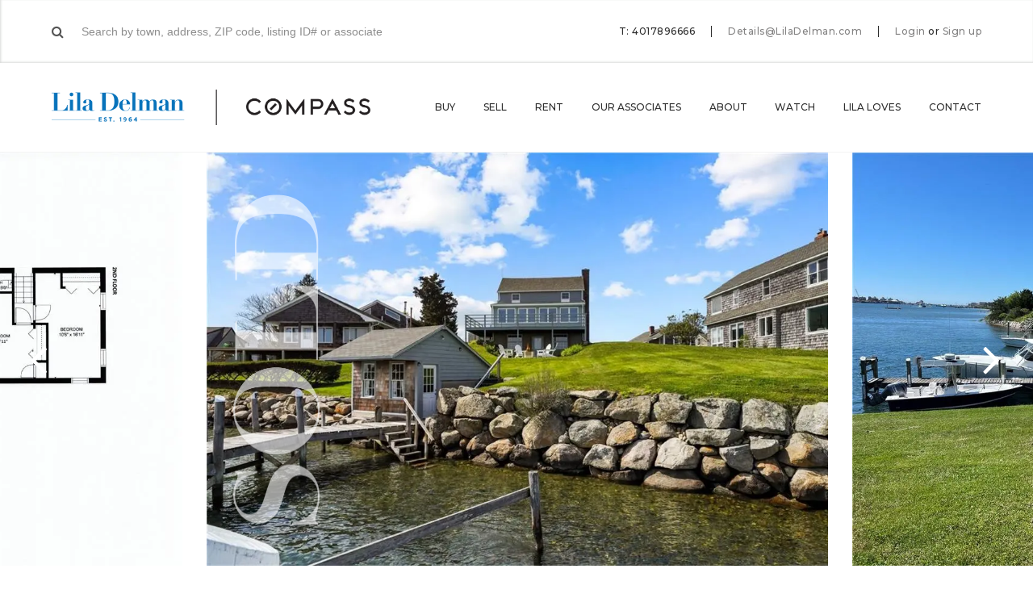

--- FILE ---
content_type: text/html; charset=UTF-8
request_url: https://liladelman.com/listing/428-gooseberry-rd-south-kingstown-3/
body_size: 21720
content:
<!DOCTYPE html><html lang="en"><head> <script type="text/javascript">
/* <![CDATA[ */
var gform;gform||(document.addEventListener("gform_main_scripts_loaded",function(){gform.scriptsLoaded=!0}),document.addEventListener("gform/theme/scripts_loaded",function(){gform.themeScriptsLoaded=!0}),window.addEventListener("DOMContentLoaded",function(){gform.domLoaded=!0}),gform={domLoaded:!1,scriptsLoaded:!1,themeScriptsLoaded:!1,isFormEditor:()=>"function"==typeof InitializeEditor,callIfLoaded:function(o){return!(!gform.domLoaded||!gform.scriptsLoaded||!gform.themeScriptsLoaded&&!gform.isFormEditor()||(gform.isFormEditor()&&console.warn("The use of gform.initializeOnLoaded() is deprecated in the form editor context and will be removed in Gravity Forms 3.1."),o(),0))},initializeOnLoaded:function(o){gform.callIfLoaded(o)||(document.addEventListener("gform_main_scripts_loaded",()=>{gform.scriptsLoaded=!0,gform.callIfLoaded(o)}),document.addEventListener("gform/theme/scripts_loaded",()=>{gform.themeScriptsLoaded=!0,gform.callIfLoaded(o)}),window.addEventListener("DOMContentLoaded",()=>{gform.domLoaded=!0,gform.callIfLoaded(o)}))},hooks:{action:{},filter:{}},addAction:function(o,r,e,t){gform.addHook("action",o,r,e,t)},addFilter:function(o,r,e,t){gform.addHook("filter",o,r,e,t)},doAction:function(o){gform.doHook("action",o,arguments)},applyFilters:function(o){return gform.doHook("filter",o,arguments)},removeAction:function(o,r){gform.removeHook("action",o,r)},removeFilter:function(o,r,e){gform.removeHook("filter",o,r,e)},addHook:function(o,r,e,t,n){null==gform.hooks[o][r]&&(gform.hooks[o][r]=[]);var d=gform.hooks[o][r];null==n&&(n=r+"_"+d.length),gform.hooks[o][r].push({tag:n,callable:e,priority:t=null==t?10:t})},doHook:function(r,o,e){var t;if(e=Array.prototype.slice.call(e,1),null!=gform.hooks[r][o]&&((o=gform.hooks[r][o]).sort(function(o,r){return o.priority-r.priority}),o.forEach(function(o){"function"!=typeof(t=o.callable)&&(t=window[t]),"action"==r?t.apply(null,e):e[0]=t.apply(null,e)})),"filter"==r)return e[0]},removeHook:function(o,r,t,n){var e;null!=gform.hooks[o][r]&&(e=(e=gform.hooks[o][r]).filter(function(o,r,e){return!!(null!=n&&n!=o.tag||null!=t&&t!=o.priority)}),gform.hooks[o][r]=e)}});
/* ]]> */
</script>
<meta charset="utf-8"><meta http-equiv="X-UA-Compatible" content="IE=edge"><meta name="viewport" content="width=device-width, initial-scale=1"><script data-cfasync="false" id="ao_optimized_gfonts_config">WebFontConfig={google:{families:["Montserrat:300,300i,400,400i,500,500i,600,600i,700,700i","Open Sans:300,300i,400,400i,600,600i,700,700i,800,800i","Source Sans Pro:200,200i,300,300i,400,400i,600,600i,700,700i"] },classes:false, events:false, timeout:1500};</script><link media="all" href="https://liladelman.com/wp-content/cache/autoptimize/css/autoptimize_e2a4da39d20cebf5e8146f77cbe116b8.css" rel="stylesheet"><title>428 Gooseberry Road, South Kingstown, RI 02879 | MLS #1362413 | Lila Delman</title><meta name="robots" content="follow, index, max-snippet:-1, max-video-preview:-1, max-image-preview:large"/><link rel="canonical" href="https://liladelman.com/listing/428-gooseberry-rd-south-kingstown-3/" /><meta property="og:locale" content="en_US" /><meta property="og:type" content="article" /><meta property="og:title" content="428 Gooseberry Road, South Kingstown, RI 02879 | MLS #1362413 | Lila Delman" /><meta property="og:url" content="https://liladelman.com/listing/428-gooseberry-rd-south-kingstown-3/" /><meta property="og:site_name" content="Lila Delman" /><meta property="article:publisher" content="https://www.facebook.com/LilaDelmanRE/" /><meta property="og:updated_time" content="2024-07-31T21:15:16-04:00" /><meta property="og:image" content="https://i0.wp.com/liladelman.com/wp-content/uploads/2024/06/22028663_1.jpg" /><meta property="og:image:secure_url" content="https://i0.wp.com/liladelman.com/wp-content/uploads/2024/06/22028663_1.jpg" /><meta property="og:image:width" content="1024" /><meta property="og:image:height" content="681" /><meta property="og:image:alt" content="428 Gooseberry RD, South Kingstown" /><meta property="og:image:type" content="image/jpeg" /><meta name="twitter:card" content="summary_large_image" /><meta name="twitter:title" content="428 Gooseberry Road, South Kingstown, RI 02879 | MLS #1362413 | Lila Delman" /><meta name="twitter:image" content="https://i0.wp.com/liladelman.com/wp-content/uploads/2024/06/22028663_1.jpg" /><link rel='dns-prefetch' href='//player.vimeo.com' /><link rel='dns-prefetch' href='//maps.googleapis.com' /><link rel='dns-prefetch' href='//www.google.com' /><link rel='preconnect' href='//i0.wp.com' /><link href='https://fonts.gstatic.com' crossorigin='anonymous' rel='preconnect' /><link href='https://ajax.googleapis.com' rel='preconnect' /><link href='https://fonts.googleapis.com' rel='preconnect' /><link rel="alternate" type="application/rss+xml" title="Lila Delman &raquo; Feed" href="https://liladelman.com/feed/" /><link rel="alternate" type="application/rss+xml" title="Lila Delman &raquo; Comments Feed" href="https://liladelman.com/comments/feed/" /> <script type="text/javascript">(function(l,i,s,t,h,u,b){l['ListHubAnalyticsObject']=h;l[h]=l[h]||function(){
              (l[h].q=l[h].q||[]).push(arguments)},l[h].d=1*new Date();u=i.createElement(s),
              b=i.getElementsByTagName(s)[0];u.async=1;u.src=t;b.parentNode.insertBefore(u,b)
            })(window,document,'script','//tracking.listhub.net/la.min.js','lh');
            lh('init', {provider: 'M-1543', test: false});</script> <meta name="ld:mlsid" content="1362413" /><meta name="ld:zip" content="02879" /><link rel='stylesheet' id='cgt-style-css' href='https://liladelman.com/wp-content/cache/autoptimize/css/autoptimize_single_8561a5909e93d8f9c9cc5e0c0a3061d8.css?ver=1.65' type='text/css' media='all' /> <script type="text/javascript" src="https://liladelman.com/wp-content/themes/lila-delman/js/respond.js?ver=1.65" id="respond-js"></script> <script type="text/javascript" src="https://liladelman.com/wp-includes/js/jquery/jquery.min.js?ver=3.7.1" id="jquery-core-js"></script> <script type="text/javascript" src="https://liladelman.com/wp-includes/js/jquery/jquery-migrate.min.js?ver=3.4.1" id="jquery-migrate-js"></script> <link rel="https://api.w.org/" href="https://liladelman.com/wp-json/" /><meta name="generator" content="WordPress 6.8.2" /><link rel='shortlink' href='https://liladelman.com/?p=7043966' /><link rel="alternate" title="oEmbed (JSON)" type="application/json+oembed" href="https://liladelman.com/wp-json/oembed/1.0/embed?url=https%3A%2F%2Fliladelman.com%2Flisting%2F428-gooseberry-rd-south-kingstown-3%2F" /><link rel="alternate" title="oEmbed (XML)" type="text/xml+oembed" href="https://liladelman.com/wp-json/oembed/1.0/embed?url=https%3A%2F%2Fliladelman.com%2Flisting%2F428-gooseberry-rd-south-kingstown-3%2F&#038;format=xml" /> <script type="application/ld+json">{"@context":"http:\/\/schema.org","@type":"Product","name":"428 Gooseberry Road, South Kingstown, Rhode Island 02879","offers":{"type":"Offer","price":2300000,"priceCurrency":"USD"},"image":"https:\/\/i0.wp.com\/liladelman.com\/wp-content\/uploads\/2024\/06\/22028663_1.jpg?fit=1024%2C681&ssl=1"}</script><script type="application/ld+json">{"@context":"http:\/\/schema.org","@type":"SingleFamilyResidence","address":{"type":"PostalAddress","streetAddress":"428 Gooseberry Road","addressLocality":"South Kingstown","addressRegion":"Rhode Island","postalCode":"02879"},"geo":{"type":"GeoCoordinates","latitude":"41.38620920","longitude":"-71.51907320"}}</script>  <script type='text/javascript'>!function(f,b,e,v,n,t,s){if(f.fbq)return;n=f.fbq=function(){n.callMethod?
n.callMethod.apply(n,arguments):n.queue.push(arguments)};if(!f._fbq)f._fbq=n;
n.push=n;n.loaded=!0;n.version='2.0';n.queue=[];t=b.createElement(e);t.async=!0;
t.src=v;s=b.getElementsByTagName(e)[0];s.parentNode.insertBefore(t,s)}(window,
document,'script','https://connect.facebook.net/en_US/fbevents.js');</script>  <script type='text/javascript'>var url = window.location.origin + '?ob=open-bridge';
            fbq('set', 'openbridge', '701797233896316', url);
fbq('init', '701797233896316', {}, {
    "agent": "wordpress-6.8.2-4.1.5"
})</script><script type='text/javascript'>fbq('track', 'PageView', []);</script><link rel="icon" href="https://i0.wp.com/liladelman.com/wp-content/uploads/2018/01/cropped-favicon.png?fit=32%2C32&#038;ssl=1" sizes="32x32" /><link rel="icon" href="https://i0.wp.com/liladelman.com/wp-content/uploads/2018/01/cropped-favicon.png?fit=192%2C192&#038;ssl=1" sizes="192x192" /><link rel="apple-touch-icon" href="https://i0.wp.com/liladelman.com/wp-content/uploads/2018/01/cropped-favicon.png?fit=180%2C180&#038;ssl=1" /><meta name="msapplication-TileImage" content="https://i0.wp.com/liladelman.com/wp-content/uploads/2018/01/cropped-favicon.png?fit=270%2C270&#038;ssl=1" /> <noscript><style id="rocket-lazyload-nojs-css">.rll-youtube-player, [data-lazy-src]{display:none !important;}</style></noscript>  <script async src="https://www.googletagmanager.com/gtag/js?id=UA-112675988-1"></script> <script>window.dataLayer = window.dataLayer || [];
  function gtag(){dataLayer.push(arguments);}
  gtag('js', new Date());

  gtag('config', 'UA-112675988-1');</script> <script>jQuery(document).ready(function() {
    jQuery(document).on('gform_confirmation_loaded', function(event, formId) {
        if(formId === 8) {
            jQuery(document).scrollTop(jQuery('#cta-lead-capture-title').offset().top);
            setTimeout(function() { location.reload(); }, 15000);
        }
    });
});</script> <meta name="facebook-domain-verification" content="bbyftx16x61z0bg75ir4pcirnexjjf" /> <script>document.addEventListener('DOMContentLoaded', () => {
  document.body.addEventListener('click', (event) => {
    const link = event.target.closest('a[href^="tel"], a[href^="mailto"]');
    if (link) {
      const href = link.getAttribute('href');
      const type = href.startsWith('tel') ? 'tel' : 'mailto';
      gtag('event', `${type}_click_`, {
        link_url: href,
        transport_type: 'beacon',
        outbound: true,
      });
    }
  });
});</script> <script type="text/javascript">const gallerySectionItems = [];</script> <script data-cfasync="false" id="ao_optimized_gfonts_webfontloader">(function() {var wf = document.createElement('script');wf.src='https://ajax.googleapis.com/ajax/libs/webfont/1/webfont.js';wf.type='text/javascript';wf.async='true';var s=document.getElementsByTagName('script')[0];s.parentNode.insertBefore(wf, s);})();</script></head><body class="wp-singular listing-template-default single single-listing postid-7043966 wp-theme-lila-delman single-sold-listing"><div id="login" class="modal modal-login"><h3>Welcome back</h3><div class="row"><div class="col9 push1half"><p>Log in to your Lila Delman account to see your collections, saved searches and more!</p></div><div class="col12"><form id="login-form-modal"> <span class="error hidden"></span> <input type="hidden" id="login-security" name="login-security" value="63e968e652" /><input type="hidden" name="_wp_http_referer" value="/listing/428-gooseberry-rd-south-kingstown-3/" /><div class="input-wrapper"> <input type="text" id="login-login" name="login-login" placeholder="E-mail" tabindex="1" /></div><div class="input-wrapper"> <input type="password" id="login-password" name="login-password" placeholder="Password" tabindex="2" /><div class="password-forgot"> <a href="https://liladelman.com/password-lost/">Forgot your password?</a></div></div><div class="checkbox-wrapper"> <input type="checkbox" id="login-remember" name="login-remember" value="1" tabindex="3" /> <label for="login-remember">Remember me</label></div><div class="submit-wrapper"> <input id="login-submit" type="submit" class="btn blue" data-title="Sign In" tabindex="4" value="Sign In" /></div></form></div><div class="col12 facebook-signin"><p><a href="/?loginFacebook=1&redirect=https://liladelman.com/listing/428-gooseberry-rd-south-kingstown-3/&action=login"><i class="fa fa-facebook-official"></i> Sign in with Facebook</a></p></div><div class="col9 push1half disclaimer"><p> By signing up you acknowledge that you have read and agree to the <a href="#" target="_blank">Terms of Service</a> and <a href="https://liladelman.com/privacy-policy/" target="_blank">Privacy Policy</a>.</p></div><div class="col12 signup"><p>New to Lila Delman? <a href="#signup" class="fll">Sign up</a></p></div></div></div><div id="signup" class="modal modal-registration login-modal"><h3>Welcome to Lila Delman</h3><div class="row registration-form-container"><div class="col9 push1half"><p>Sign up to create collections, saved searches and more!</p></div><div class="col12"><form id="registration-form-modal"> <span class="error hidden"></span> <input type="hidden" id="registration-security" name="registration-security" value="2a6035cdbc" /><input type="hidden" name="_wp_http_referer" value="/listing/428-gooseberry-rd-south-kingstown-3/" /><div class="row collapse"><div class="col6 input-wrapper"> <input type="text" id="registration-first-name" name="registration-first-name" placeholder="First name" tabindex="1" /></div><div class="col6 input-wrapper"> <input type="text" id="registration-last-name" name="registration-last-name" placeholder="Last name" tabindex="2" /></div></div><div class="input-wrapper"> <input type="text" id="registration-email" name="registration-email" placeholder="E-mail" tabindex="3" /></div><div class="input-wrapper"> <input type="password" id="registration-password" name="registration-password" placeholder="Password" tabindex="4" /></div><div class="submit-wrapper"> <input id="registration-submit" type="submit" class="btn blue" data-title="Sign Up" tabindex="5" value="Sign Up" /></div></form></div><div class="col12 facebook-signin"><p><a href="/?loginFacebook=1&redirect=https://liladelman.com/listing/428-gooseberry-rd-south-kingstown-3/&action=login"><i class="fa fa-facebook-official"></i> Sign up with Facebook</a></p></div><div class="col9 push1half disclaimer"><p> By signing up you acknowledge that you have read and agree to the <a href="#" target="_blank">Terms of Service</a> and <a href="https://liladelman.com/privacy-policy/" target="_blank">Privacy Policy</a>.</p></div><div class="col12 signin"><p>Have an account? <a href="#login" class="fll">Login here</a></p></div></div><div class="row registration-confirmation-container hidden"><div class="col12"><p>Thank you for signing up!</p><p><a href="#" id="registration-close" class="btn outline">Back to the website</a></p></div></div></div> <script id="property-template" type="text/x-handlebars-template">{{#each listings}}
        <div class="row share-email-property" data-property-id="{{id}}">
            <div class="col6 property-image">
                <div class="image-wrapper">
                    <div class="image-bg bg-70" style="background-image: url('{{image}}');"></div>
                </div>
            </div>
            <div class="col6 property-details">
                <div class="overview-item property-address">
                    <h6>{{address}}</h6>
                    <p>{{city}}</p>
                </div>
                <div class="overview-item property-price">
                    <span>${{price}}</span>
                </div>
                <div class="overview-item property-stats">
                    {{#if bedrooms}}
                    <span>{{bedrooms}} <i class="icon icon-modernbed"></i></span>
                    {{/if}}
                    {{#if bathrooms}}
                    <span>{{bathrooms}} <i class="icon icon-bathtub"></i></span>
                    {{/if}}
                    {{#if sqft}}
                    <span>{{sqft}}</span>
                    {{/if}}
                </div>
            </div>
        </div>
        <div class="row save-properties-comment">
            <textarea name="property-comment[]" data-property-id="{{id}}" placeholder="Add a note to this listing"></textarea>
        </div>
        {{/each}}</script> <div id="save-properties" class="modal modal-save-properties" data-user-id="0"><header class="modal-header"><div class="header-inner"><h5>Save homes to a list</h5> <a href="#" class="create-list">Create a new list <i class="fa fa-plus" aria-hidden="true"></i></a></div></header><form><div class="row new-list hidden"><div class="col12"><div class="input-group"><div class="input-wrapper full-wrapper"> <input name="new-list" placeholder="New list name" /></div><div class="submit-wrapper"> <button name="new-list-submit" class="btn outline">Add</button></div></div></div></div></form><div class="row save-properties-lists"><div class="col12"> <select name="save-properties-lists"></select></div></div><div class="row save-properties-properties"><div id="properties-container" class="col10 push1"></div></div><div class="row save-properties-buttons"><div class="col12"> <button type="button" class="btn blue" name="save-property-save" data-title="Add to list">Add to list</button></div></div></div><header class="navigation" role="banner"><div class="top-bar"><div class="container"><div class="top-bar-content"><div class="top-bar-search search-wrapper"><form class="home-page-search"><div class="typeahead__container"><div class="typeahead__field"> <i class="fa fa-search"></i> <span class="typeahead__query"> <input class="js-typeahead"
 name="q"
 placeholder="Search by town, address, ZIP code, listing ID# or associate"
 type="search"
 autocomplete="off" /> </span></div></div></form></div><div class="top-bar-contact with-search"><ul class="top-bar-contact-list"><li>T: 4017896666</li><li> <a href="mailto:Details@LilaDelman.com">Details@LilaDelman.com</a></li><li><div class="top-bar-login"> <a href="#login" class="fll">Login</a> <span>or</span> <a href="#signup" class="fll">Sign up</a></div></li></ul></div></div></div></div><div class="navigation-wrapper container"><div class="logos-wrapper"><div class="logos-inner"> <a href="https://liladelman.com/" class="logo-bg"> <span>Lila Delman</span> </a></div></div><div class="navigations-wrapper"> <span class="js-menu-trigger sliding-panel-button"><i class="fa fa-bars" aria-hidden="true"></i></span><nav class="menu-main-menu-container"><ul id="js-navigation-menu" class="navigation-menu"><li id="menu-item-45893" class="menu-item menu-item-type-custom menu-item-object-custom menu-item-has-children menu-item-45893"><a href="/search/">Buy</a><ul class="sub-menu"><li id="menu-item-557438" class="menu-item menu-item-type-custom menu-item-object-custom menu-item-557438"><a href="https://liladelman.com/search/">Property Search</a></li><li id="menu-item-557402" class="menu-item menu-item-type-custom menu-item-object-custom menu-item-557402"><a href="https://liladelman.com/search/?exclusive=1">Lila&#8217;s Exclusives</a></li><li id="menu-item-1432131" class="menu-item menu-item-type-post_type menu-item-object-page menu-item-1432131"><a href="https://liladelman.com/commercial-search/">Commercial Search</a></li><li id="menu-item-557400" class="menu-item menu-item-type-custom menu-item-object-custom menu-item-557400"><a href="https://liladelman.com/search/?order=date_desc">Recently Listed</a></li><li id="menu-item-557401" class="menu-item menu-item-type-custom menu-item-object-custom menu-item-557401"><a href="https://liladelman.com/search/?l_oh=1">Open Houses</a></li><li id="menu-item-691640" class="menu-item menu-item-type-custom menu-item-object-custom menu-item-691640"><a href="https://liladelman.com/search/?status=sold">Recently Sold</a></li></ul></li><li id="menu-item-299377" class="menu-item menu-item-type-post_type menu-item-object-page menu-item-299377"><a href="https://liladelman.com/sell/">Sell</a></li><li id="menu-item-6166120" class="menu-item menu-item-type-post_type menu-item-object-page menu-item-6166120"><a href="https://liladelman.com/rental-search/">Rent</a></li><li id="menu-item-299378" class="menu-item menu-item-type-post_type menu-item-object-page menu-item-has-children menu-item-299378"><a href="https://liladelman.com/our-associates/">Our Associates</a><ul class="sub-menu"><li id="menu-item-516622" class="menu-item menu-item-type-post_type menu-item-object-page menu-item-516622"><a href="https://liladelman.com/our-associates/newport/">Newport</a></li><li id="menu-item-516621" class="menu-item menu-item-type-post_type menu-item-object-page menu-item-516621"><a href="https://liladelman.com/our-associates/narragansett/">Narragansett</a></li><li id="menu-item-516620" class="menu-item menu-item-type-post_type menu-item-object-page menu-item-516620"><a href="https://liladelman.com/our-associates/providence/">Providence</a></li><li id="menu-item-516619" class="menu-item menu-item-type-post_type menu-item-object-page menu-item-516619"><a href="https://liladelman.com/our-associates/jamestown/">Jamestown</a></li><li id="menu-item-516618" class="menu-item menu-item-type-post_type menu-item-object-page menu-item-516618"><a href="https://liladelman.com/our-associates/watch-hill/">Watch Hill</a></li><li id="menu-item-516617" class="menu-item menu-item-type-post_type menu-item-object-page menu-item-516617"><a href="https://liladelman.com/our-associates/block-island/">Block Island</a></li><li id="menu-item-7177039" class="menu-item menu-item-type-post_type menu-item-object-page menu-item-7177039"><a href="https://liladelman.com/our-associates/little-compton/">Little Compton</a></li><li id="menu-item-3581633" class="menu-item menu-item-type-post_type menu-item-object-page menu-item-3581633"><a href="https://liladelman.com/our-associates/commercial-agents/">Commercial Agents</a></li></ul></li><li id="menu-item-299379" class="menu-item menu-item-type-post_type menu-item-object-page menu-item-has-children menu-item-299379"><a href="https://liladelman.com/about-us/">About</a><ul class="sub-menu"><li id="menu-item-585688" class="menu-item menu-item-type-post_type menu-item-object-page menu-item-585688"><a href="https://liladelman.com/about-us/">About Lila Delman</a></li><li id="menu-item-516616" class="menu-item menu-item-type-post_type menu-item-object-page menu-item-516616"><a href="https://liladelman.com/our-associates/meet-our-team/">Meet Our Team</a></li><li id="menu-item-299380" class="menu-item menu-item-type-post_type menu-item-object-page current_page_parent menu-item-299380"><a href="https://liladelman.com/news-and-press/">News &#038; Press</a></li><li id="menu-item-1103718" class="menu-item menu-item-type-post_type menu-item-object-page menu-item-1103718"><a href="https://liladelman.com/lilas-social-diary/">Lila’s Social Diary</a></li><li id="menu-item-991286" class="menu-item menu-item-type-post_type menu-item-object-page menu-item-991286"><a href="https://liladelman.com/lila-collection/">The Lila Collection</a></li></ul></li><li id="menu-item-7546972" class="menu-item menu-item-type-post_type menu-item-object-page menu-item-has-children menu-item-7546972"><a href="https://liladelman.com/take-a-look/">Watch</a><ul class="sub-menu"><li id="menu-item-585692" class="menu-item menu-item-type-custom menu-item-object-custom menu-item-585692"><a href="https://liladelman.com/take-a-look/#community">Community Videos</a></li><li id="menu-item-585693" class="menu-item menu-item-type-custom menu-item-object-custom menu-item-585693"><a href="https://liladelman.com/take-a-look/#property">Property Videos</a></li></ul></li><li id="menu-item-493736" class="menu-item menu-item-type-custom menu-item-object-custom menu-item-has-children menu-item-493736"><a href="#">Lila Loves</a><ul class="sub-menu"><li id="menu-item-493740" class="menu-item menu-item-type-post_type menu-item-object-location menu-item-493740"><a href="https://liladelman.com/neighborhood/newport/lila-loves-newport/">Newport</a></li><li id="menu-item-493741" class="menu-item menu-item-type-post_type menu-item-object-location menu-item-493741"><a href="https://liladelman.com/neighborhood/narragansett/lila-loves/">Narragansett</a></li><li id="menu-item-493742" class="menu-item menu-item-type-post_type menu-item-object-location menu-item-493742"><a href="https://liladelman.com/neighborhood/providence/lila-loves/">Providence</a></li><li id="menu-item-493739" class="menu-item menu-item-type-post_type menu-item-object-location menu-item-493739"><a href="https://liladelman.com/neighborhood/jamestown/lila-loves/">Jamestown</a></li><li id="menu-item-493738" class="menu-item menu-item-type-post_type menu-item-object-location menu-item-493738"><a href="https://liladelman.com/neighborhood/watch-hill/lila-loves/">Watch Hill</a></li><li id="menu-item-493743" class="menu-item menu-item-type-post_type menu-item-object-location menu-item-493743"><a href="https://liladelman.com/neighborhood/block-island/lila-loves/">Block Island</a></li><li id="menu-item-2557791" class="menu-item menu-item-type-custom menu-item-object-custom menu-item-2557791"><a href="https://liladelman.com/neighborhood/newport/bartonandgray/">Barton &#038; Gray</a></li></ul></li><li id="menu-item-329538" class="dropdown-left menu-item menu-item-type-post_type menu-item-object-page menu-item-has-children menu-item-329538"><a href="https://liladelman.com/contact/">Contact</a><ul class="sub-menu"><li id="menu-item-557666" class="menu-item menu-item-type-custom menu-item-object-custom menu-item-557666"><a href="https://liladelman.com/contact/#newport">Newport</a> <span><a href="tel:401-848-2101">401-848-2101</a></span></li><li id="menu-item-557667" class="menu-item menu-item-type-custom menu-item-object-custom menu-item-557667"><a href="https://liladelman.com/contact/#narragansett">Narragansett</a> <span><a href="tel:401-789-6666">401-789-6666</a></span></li><li id="menu-item-557668" class="menu-item menu-item-type-custom menu-item-object-custom menu-item-557668"><a href="https://liladelman.com/contact/#providence">Providence</a> <span><a href="tel:401-274-1644">401-274-1644</a></span></li><li id="menu-item-557669" class="menu-item menu-item-type-custom menu-item-object-custom menu-item-557669"><a href="https://liladelman.com/contact/#jamestown">Jamestown</a> <span><a href="tel:401-423-3440">401-423-3440</a></span></li><li id="menu-item-557670" class="menu-item menu-item-type-custom menu-item-object-custom menu-item-557670"><a href="https://liladelman.com/contact/#watch-hill">Watch Hill</a> <span><a href="tel:401-348-1999">401-348-1999</a></span></li><li id="menu-item-557671" class="menu-item menu-item-type-custom menu-item-object-custom menu-item-557671"><a href="https://liladelman.com/contact/#block-island">Block Island</a> <span><a href="tel:401-466-8777">401-466-8777</a></span></li><li id="menu-item-7176997" class="menu-item menu-item-type-custom menu-item-object-custom menu-item-7176997"><a href="https://liladelman.com/contact/#little-compton">Little Compton</a> <span><a href="tel:401-635-8887">401-635-8887</a></span></li></ul></li></ul></nav></div></div></header><nav class="js-menu sliding-panel-content"><div class="sliding-panel-close"> <span class="js-menu-trigger sliding-panel-button-close"><i class="fa fa-times" aria-hidden="true"></i></span></div><div class="menu-mobile-menu-container"><ul id="menu-mobile-menu" class="navigation-menu-mobile"><li id="menu-item-597135" class="menu-item menu-item-type-post_type menu-item-object-page menu-item-has-children menu-item-597135"><a href="https://liladelman.com/search/">Buy</a><ul class="sub-menu"><li id="menu-item-1338781" class="menu-item menu-item-type-custom menu-item-object-custom menu-item-1338781"><a href="https://liladelman.com/search/?status=active">Property Search</a></li><li id="menu-item-1338782" class="menu-item menu-item-type-custom menu-item-object-custom menu-item-1338782"><a href="https://liladelman.com/search/?exclusive=1&#038;status=active">Lila&#8217;s Exclusives</a></li><li id="menu-item-1259789" class="menu-item menu-item-type-post_type menu-item-object-page menu-item-1259789"><a href="https://liladelman.com/christies-search/">International Properties</a></li><li id="menu-item-1432132" class="menu-item menu-item-type-post_type menu-item-object-page menu-item-1432132"><a href="https://liladelman.com/commercial-search/">Commercial Search</a></li><li id="menu-item-1338783" class="menu-item menu-item-type-custom menu-item-object-custom menu-item-1338783"><a href="https://liladelman.com/search/?order=date_desc&#038;status=active">Recently Listed</a></li><li id="menu-item-1338784" class="menu-item menu-item-type-custom menu-item-object-custom menu-item-1338784"><a href="https://liladelman.com/search/?l_oh=1&#038;status=active">Open Houses</a></li><li id="menu-item-1338785" class="menu-item menu-item-type-custom menu-item-object-custom menu-item-1338785"><a href="https://liladelman.com/search/?status=sold">Recently Sold</a></li></ul></li><li id="menu-item-597138" class="menu-item menu-item-type-post_type menu-item-object-page menu-item-597138"><a href="https://liladelman.com/sell/">Sell</a></li><li id="menu-item-6166119" class="menu-item menu-item-type-post_type menu-item-object-page menu-item-6166119"><a href="https://liladelman.com/rental-search/">Rent</a></li><li id="menu-item-597144" class="menu-item menu-item-type-post_type menu-item-object-page menu-item-has-children menu-item-597144"><a href="https://liladelman.com/our-associates/">Our Associates</a><ul class="sub-menu"><li id="menu-item-600102" class="menu-item menu-item-type-post_type menu-item-object-page menu-item-600102"><a href="https://liladelman.com/our-associates/newport/">Newport</a></li><li id="menu-item-600101" class="menu-item menu-item-type-post_type menu-item-object-page menu-item-600101"><a href="https://liladelman.com/our-associates/narragansett/">Narragansett</a></li><li id="menu-item-600100" class="menu-item menu-item-type-post_type menu-item-object-page menu-item-600100"><a href="https://liladelman.com/our-associates/providence/">Providence</a></li><li id="menu-item-600099" class="menu-item menu-item-type-post_type menu-item-object-page menu-item-600099"><a href="https://liladelman.com/our-associates/jamestown/">Jamestown</a></li><li id="menu-item-600098" class="menu-item menu-item-type-post_type menu-item-object-page menu-item-600098"><a href="https://liladelman.com/our-associates/watch-hill/">Watch Hill</a></li><li id="menu-item-600097" class="menu-item menu-item-type-post_type menu-item-object-page menu-item-600097"><a href="https://liladelman.com/our-associates/block-island/">Block Island</a></li><li id="menu-item-5593588" class="menu-item menu-item-type-post_type menu-item-object-page menu-item-5593588"><a href="https://liladelman.com/our-associates/little-compton/">Little Compton</a></li><li id="menu-item-5593589" class="menu-item menu-item-type-post_type menu-item-object-page menu-item-5593589"><a href="https://liladelman.com/our-associates/commercial-agents/">Commercial Agents</a></li></ul></li><li id="menu-item-600104" class="menu-item menu-item-type-custom menu-item-object-custom menu-item-has-children menu-item-600104"><a href="http://#">About us</a><ul class="sub-menu"><li id="menu-item-597134" class="menu-item menu-item-type-post_type menu-item-object-page menu-item-597134"><a href="https://liladelman.com/about-us/">About Lila Delman</a></li><li id="menu-item-600103" class="menu-item menu-item-type-post_type menu-item-object-page menu-item-600103"><a href="https://liladelman.com/our-associates/meet-our-team/">Leadership Team</a></li><li id="menu-item-600106" class="menu-item menu-item-type-post_type menu-item-object-page current_page_parent menu-item-600106"><a href="https://liladelman.com/news-and-press/">News &#038; Press</a></li><li id="menu-item-991285" class="menu-item menu-item-type-post_type menu-item-object-page menu-item-991285"><a href="https://liladelman.com/lila-collection/">The Lila Collection</a></li></ul></li><li id="menu-item-600111" class="menu-item menu-item-type-custom menu-item-object-custom menu-item-has-children menu-item-600111"><a>Watch</a><ul class="sub-menu"><li id="menu-item-600108" class="menu-item menu-item-type-custom menu-item-object-custom menu-item-600108"><a href="https://liladelman.com/take-a-look/#beach-cams">Beach Cams</a></li><li id="menu-item-600109" class="menu-item menu-item-type-custom menu-item-object-custom menu-item-600109"><a href="https://liladelman.com/take-a-look/#community">Community Videos</a></li><li id="menu-item-600110" class="menu-item menu-item-type-custom menu-item-object-custom menu-item-600110"><a href="https://liladelman.com/take-a-look/#property">Property Videos</a></li></ul></li><li id="menu-item-923682" class="menu-item menu-item-type-custom menu-item-object-custom menu-item-has-children menu-item-923682"><a href="http://#">Lila Loves</a><ul class="sub-menu"><li id="menu-item-923684" class="menu-item menu-item-type-custom menu-item-object-custom menu-item-923684"><a href="https://liladelman.com/neighborhood/newport/lila-loves-2/">Newport</a></li><li id="menu-item-923685" class="menu-item menu-item-type-custom menu-item-object-custom menu-item-923685"><a href="https://liladelman.com/neighborhood/narragansett/lila-loves/">Narragansett</a></li><li id="menu-item-923686" class="menu-item menu-item-type-custom menu-item-object-custom menu-item-923686"><a href="https://liladelman.com/neighborhood/providence/lila-loves/">Providence</a></li><li id="menu-item-923688" class="menu-item menu-item-type-custom menu-item-object-custom menu-item-923688"><a href="https://liladelman.com/neighborhood/jamestown/lila-loves/">Jamestown</a></li></ul></li><li id="menu-item-1441708" class="menu-item menu-item-type-post_type menu-item-object-page menu-item-has-children menu-item-1441708"><a href="https://liladelman.com/contact/">Contact</a><ul class="sub-menu"><li id="menu-item-1441709" class="menu-item menu-item-type-custom menu-item-object-custom menu-item-1441709"><a href="https://liladelman.com/contact/#newport">Newport</a> <span><a href="tel:401-848-2101">401-848-2101</a></span></li><li id="menu-item-1441710" class="menu-item menu-item-type-custom menu-item-object-custom menu-item-1441710"><a href="https://liladelman.com/contact/#narragansett">Narragansett</a> <span><a href="tel:401-789-6666">401-789-6666</a></span></li><li id="menu-item-1441711" class="menu-item menu-item-type-custom menu-item-object-custom menu-item-1441711"><a href="https://liladelman.com/contact/#providence">Providence</a> <span><a href="tel:401-274-1644">401-274-1644</a></span></li><li id="menu-item-1441712" class="menu-item menu-item-type-custom menu-item-object-custom menu-item-1441712"><a href="https://liladelman.com/contact/#jamestown">Jamestown</a> <span><a href="tel:401-423-3440">401-423-3440</a></span></li><li id="menu-item-1441713" class="menu-item menu-item-type-custom menu-item-object-custom menu-item-1441713"><a href="https://liladelman.com/contact/#watch-hill">Watch Hill</a> <span><a href="tel:401-348-1999">401-348-1999</a></span></li><li id="menu-item-1441714" class="menu-item menu-item-type-custom menu-item-object-custom menu-item-1441714"><a href="https://liladelman.com/contact/#block-island">Block Island</a> <span><a href="tel:401-466-8777">401-466-8777</a></span></li><li id="menu-item-5593590" class="menu-item menu-item-type-custom menu-item-object-custom menu-item-5593590"><a href="https://liladelman.com/contact/#little-compton">Little Compton</a></li></ul></li></ul></div><ul class="navigation-menu-mobile"><li><a href="#login" class="fll">Login</a></li><li><a href="#signup" class="fll">Sign up</a></li></ul></nav><div class="js-menu-screen sliding-panel-fade-screen"></div> <script type="text/javascript">const sliderItems = [
        { "src": "https://i0.wp.com/liladelman.com/wp-content/uploads/2024/06/22028663_1.jpg?fit=1024%2C681&ssl=1", "thumb": "https://i0.wp.com/liladelman.com/wp-content/uploads/2024/06/22028663_1.jpg?fit=1024%2C681&ssl=1" },{ "src": "https://i0.wp.com/liladelman.com/wp-content/uploads/2024/06/22028663_2.jpg?fit=1024%2C768&ssl=1", "thumb": "https://i0.wp.com/liladelman.com/wp-content/uploads/2024/06/22028663_2.jpg?fit=1024%2C768&ssl=1" },{ "src": "https://i0.wp.com/liladelman.com/wp-content/uploads/2024/06/22028663_3.jpg?fit=1024%2C681&ssl=1", "thumb": "https://i0.wp.com/liladelman.com/wp-content/uploads/2024/06/22028663_3.jpg?fit=1024%2C681&ssl=1" },{ "src": "https://i0.wp.com/liladelman.com/wp-content/uploads/2024/06/22028663_4.jpg?fit=1024%2C681&ssl=1", "thumb": "https://i0.wp.com/liladelman.com/wp-content/uploads/2024/06/22028663_4.jpg?fit=1024%2C681&ssl=1" },{ "src": "https://i0.wp.com/liladelman.com/wp-content/uploads/2024/06/22028663_5.jpg?fit=1024%2C768&ssl=1", "thumb": "https://i0.wp.com/liladelman.com/wp-content/uploads/2024/06/22028663_5.jpg?fit=1024%2C768&ssl=1" },{ "src": "https://i0.wp.com/liladelman.com/wp-content/uploads/2024/06/22028663_6.jpg?fit=1024%2C768&ssl=1", "thumb": "https://i0.wp.com/liladelman.com/wp-content/uploads/2024/06/22028663_6.jpg?fit=1024%2C768&ssl=1" },{ "src": "https://i0.wp.com/liladelman.com/wp-content/uploads/2024/06/22028663_7.jpg?fit=1024%2C767&ssl=1", "thumb": "https://i0.wp.com/liladelman.com/wp-content/uploads/2024/06/22028663_7.jpg?fit=1024%2C767&ssl=1" },{ "src": "https://i0.wp.com/liladelman.com/wp-content/uploads/2024/06/22028663_8.jpg?fit=1024%2C681&ssl=1", "thumb": "https://i0.wp.com/liladelman.com/wp-content/uploads/2024/06/22028663_8.jpg?fit=1024%2C681&ssl=1" },{ "src": "https://i0.wp.com/liladelman.com/wp-content/uploads/2024/06/22028663_9.jpg?fit=1024%2C681&ssl=1", "thumb": "https://i0.wp.com/liladelman.com/wp-content/uploads/2024/06/22028663_9.jpg?fit=1024%2C681&ssl=1" },{ "src": "https://i0.wp.com/liladelman.com/wp-content/uploads/2024/06/22028663_10.jpg?fit=1024%2C681&ssl=1", "thumb": "https://i0.wp.com/liladelman.com/wp-content/uploads/2024/06/22028663_10.jpg?fit=1024%2C681&ssl=1" },{ "src": "https://i0.wp.com/liladelman.com/wp-content/uploads/2024/06/22028663_11.jpg?fit=1024%2C681&ssl=1", "thumb": "https://i0.wp.com/liladelman.com/wp-content/uploads/2024/06/22028663_11.jpg?fit=1024%2C681&ssl=1" },{ "src": "https://i0.wp.com/liladelman.com/wp-content/uploads/2024/06/22028663_12.jpg?fit=1024%2C681&ssl=1", "thumb": "https://i0.wp.com/liladelman.com/wp-content/uploads/2024/06/22028663_12.jpg?fit=1024%2C681&ssl=1" },{ "src": "https://i0.wp.com/liladelman.com/wp-content/uploads/2024/06/22028663_13.jpg?fit=1024%2C681&ssl=1", "thumb": "https://i0.wp.com/liladelman.com/wp-content/uploads/2024/06/22028663_13.jpg?fit=1024%2C681&ssl=1" },{ "src": "https://i0.wp.com/liladelman.com/wp-content/uploads/2024/06/22028663_14.jpg?fit=1024%2C681&ssl=1", "thumb": "https://i0.wp.com/liladelman.com/wp-content/uploads/2024/06/22028663_14.jpg?fit=1024%2C681&ssl=1" },{ "src": "https://i0.wp.com/liladelman.com/wp-content/uploads/2024/06/22028663_15.jpg?fit=1024%2C681&ssl=1", "thumb": "https://i0.wp.com/liladelman.com/wp-content/uploads/2024/06/22028663_15.jpg?fit=1024%2C681&ssl=1" },{ "src": "https://i0.wp.com/liladelman.com/wp-content/uploads/2024/06/22028663_16.jpg?fit=1024%2C681&ssl=1", "thumb": "https://i0.wp.com/liladelman.com/wp-content/uploads/2024/06/22028663_16.jpg?fit=1024%2C681&ssl=1" },{ "src": "https://i0.wp.com/liladelman.com/wp-content/uploads/2024/06/22028663_17.jpg?fit=1024%2C681&ssl=1", "thumb": "https://i0.wp.com/liladelman.com/wp-content/uploads/2024/06/22028663_17.jpg?fit=1024%2C681&ssl=1" },{ "src": "https://i0.wp.com/liladelman.com/wp-content/uploads/2024/06/22028663_18.jpg?fit=1024%2C681&ssl=1", "thumb": "https://i0.wp.com/liladelman.com/wp-content/uploads/2024/06/22028663_18.jpg?fit=1024%2C681&ssl=1" },{ "src": "https://i0.wp.com/liladelman.com/wp-content/uploads/2024/06/22028663_19.jpg?fit=1024%2C681&ssl=1", "thumb": "https://i0.wp.com/liladelman.com/wp-content/uploads/2024/06/22028663_19.jpg?fit=1024%2C681&ssl=1" },{ "src": "https://i0.wp.com/liladelman.com/wp-content/uploads/2024/06/22028663_20.jpg?fit=960%2C720&ssl=1", "thumb": "https://i0.wp.com/liladelman.com/wp-content/uploads/2024/06/22028663_20.jpg?fit=960%2C720&ssl=1" },{ "src": "https://i0.wp.com/liladelman.com/wp-content/uploads/2024/06/22028663_21.jpg?fit=1024%2C768&ssl=1", "thumb": "https://i0.wp.com/liladelman.com/wp-content/uploads/2024/06/22028663_21.jpg?fit=1024%2C768&ssl=1" },{ "src": "https://i0.wp.com/liladelman.com/wp-content/uploads/2024/06/22028663_22.jpg?fit=1024%2C681&ssl=1", "thumb": "https://i0.wp.com/liladelman.com/wp-content/uploads/2024/06/22028663_22.jpg?fit=1024%2C681&ssl=1" },{ "src": "https://i0.wp.com/liladelman.com/wp-content/uploads/2024/06/22028663_23.jpg?fit=1024%2C681&ssl=1", "thumb": "https://i0.wp.com/liladelman.com/wp-content/uploads/2024/06/22028663_23.jpg?fit=1024%2C681&ssl=1" },{ "src": "https://i0.wp.com/liladelman.com/wp-content/uploads/2024/06/22028663_24.jpg?fit=1024%2C681&ssl=1", "thumb": "https://i0.wp.com/liladelman.com/wp-content/uploads/2024/06/22028663_24.jpg?fit=1024%2C681&ssl=1" },{ "src": "https://i0.wp.com/liladelman.com/wp-content/uploads/2024/06/22028663_25.jpg?fit=1024%2C681&ssl=1", "thumb": "https://i0.wp.com/liladelman.com/wp-content/uploads/2024/06/22028663_25.jpg?fit=1024%2C681&ssl=1" },{ "src": "https://i0.wp.com/liladelman.com/wp-content/uploads/2024/06/22028663_26.jpg?fit=1024%2C681&ssl=1", "thumb": "https://i0.wp.com/liladelman.com/wp-content/uploads/2024/06/22028663_26.jpg?fit=1024%2C681&ssl=1" },{ "src": "https://i0.wp.com/liladelman.com/wp-content/uploads/2024/06/22028663_27.jpg?fit=1024%2C681&ssl=1", "thumb": "https://i0.wp.com/liladelman.com/wp-content/uploads/2024/06/22028663_27.jpg?fit=1024%2C681&ssl=1" },{ "src": "https://i0.wp.com/liladelman.com/wp-content/uploads/2024/06/22028663_28.jpg?fit=1024%2C681&ssl=1", "thumb": "https://i0.wp.com/liladelman.com/wp-content/uploads/2024/06/22028663_28.jpg?fit=1024%2C681&ssl=1" },{ "src": "https://i0.wp.com/liladelman.com/wp-content/uploads/2024/06/22028663_29-1.jpg?fit=1024%2C681&ssl=1", "thumb": "https://i0.wp.com/liladelman.com/wp-content/uploads/2024/06/22028663_29-1.jpg?fit=1024%2C681&ssl=1" },{ "src": "https://i0.wp.com/liladelman.com/wp-content/uploads/2024/06/22028663_30-1.jpg?fit=1024%2C681&ssl=1", "thumb": "https://i0.wp.com/liladelman.com/wp-content/uploads/2024/06/22028663_30-1.jpg?fit=1024%2C681&ssl=1" },{ "src": "https://i0.wp.com/liladelman.com/wp-content/uploads/2024/06/22028663_31-1.jpg?fit=1024%2C681&ssl=1", "thumb": "https://i0.wp.com/liladelman.com/wp-content/uploads/2024/06/22028663_31-1.jpg?fit=1024%2C681&ssl=1" },{ "src": "https://i0.wp.com/liladelman.com/wp-content/uploads/2024/06/22028663_32.jpg?fit=996%2C768&ssl=1", "thumb": "https://i0.wp.com/liladelman.com/wp-content/uploads/2024/06/22028663_32.jpg?fit=996%2C768&ssl=1" },{ "src": "https://i0.wp.com/liladelman.com/wp-content/uploads/2024/06/22028663_33.jpg?fit=996%2C768&ssl=1", "thumb": "https://i0.wp.com/liladelman.com/wp-content/uploads/2024/06/22028663_33.jpg?fit=996%2C768&ssl=1" },{ "src": "https://i0.wp.com/liladelman.com/wp-content/uploads/2024/06/22028663_34.jpg?fit=592%2C768&ssl=1", "thumb": "https://i0.wp.com/liladelman.com/wp-content/uploads/2024/06/22028663_34.jpg?fit=592%2C768&ssl=1" },        ];</script> <section class="section-slider"><div class="slider property-slider"><div><div class="slide-wrapper"> <a href="#" data-photo-id="0" class="image-wrapper open-slider-gallery"> <img src="data:image/svg+xml,%3Csvg%20xmlns='http://www.w3.org/2000/svg'%20viewBox='0%200%200%200'%3E%3C/svg%3E" alt="428 Gooseberry Road, South Kingstown" data-lazy-src="https://i0.wp.com/liladelman.com/wp-content/uploads/2024/06/22028663_1.jpg?fit=1024%2C681&#038;ssl=1" /><noscript><img src="https://i0.wp.com/liladelman.com/wp-content/uploads/2024/06/22028663_1.jpg?fit=1024%2C681&ssl=1" alt="428 Gooseberry Road, South Kingstown" /></noscript> </a></div></div><div><div class="slide-wrapper"> <a href="#" data-photo-id="1" class="image-wrapper open-slider-gallery"> <img src="data:image/svg+xml,%3Csvg%20xmlns='http://www.w3.org/2000/svg'%20viewBox='0%200%200%200'%3E%3C/svg%3E" alt="428 Gooseberry Road, South Kingstown" data-lazy-src="https://i0.wp.com/liladelman.com/wp-content/uploads/2024/06/22028663_2.jpg?fit=1024%2C768&#038;ssl=1" /><noscript><img src="https://i0.wp.com/liladelman.com/wp-content/uploads/2024/06/22028663_2.jpg?fit=1024%2C768&ssl=1" alt="428 Gooseberry Road, South Kingstown" /></noscript> </a></div></div><div><div class="slide-wrapper"> <a href="#" data-photo-id="2" class="image-wrapper open-slider-gallery"> <img src="data:image/svg+xml,%3Csvg%20xmlns='http://www.w3.org/2000/svg'%20viewBox='0%200%200%200'%3E%3C/svg%3E" alt="428 Gooseberry Road, South Kingstown" data-lazy-src="https://i0.wp.com/liladelman.com/wp-content/uploads/2024/06/22028663_3.jpg?fit=1024%2C681&#038;ssl=1" /><noscript><img src="https://i0.wp.com/liladelman.com/wp-content/uploads/2024/06/22028663_3.jpg?fit=1024%2C681&ssl=1" alt="428 Gooseberry Road, South Kingstown" /></noscript> </a></div></div><div><div class="slide-wrapper"> <a href="#" data-photo-id="3" class="image-wrapper open-slider-gallery"> <img src="data:image/svg+xml,%3Csvg%20xmlns='http://www.w3.org/2000/svg'%20viewBox='0%200%200%200'%3E%3C/svg%3E" alt="428 Gooseberry Road, South Kingstown" data-lazy-src="https://i0.wp.com/liladelman.com/wp-content/uploads/2024/06/22028663_4.jpg?fit=1024%2C681&#038;ssl=1" /><noscript><img src="https://i0.wp.com/liladelman.com/wp-content/uploads/2024/06/22028663_4.jpg?fit=1024%2C681&ssl=1" alt="428 Gooseberry Road, South Kingstown" /></noscript> </a></div></div><div><div class="slide-wrapper"> <a href="#" data-photo-id="4" class="image-wrapper open-slider-gallery"> <img src="data:image/svg+xml,%3Csvg%20xmlns='http://www.w3.org/2000/svg'%20viewBox='0%200%200%200'%3E%3C/svg%3E" alt="428 Gooseberry Road, South Kingstown" data-lazy-src="https://i0.wp.com/liladelman.com/wp-content/uploads/2024/06/22028663_5.jpg?fit=1024%2C768&#038;ssl=1" /><noscript><img src="https://i0.wp.com/liladelman.com/wp-content/uploads/2024/06/22028663_5.jpg?fit=1024%2C768&ssl=1" alt="428 Gooseberry Road, South Kingstown" /></noscript> </a></div></div><div><div class="slide-wrapper"> <a href="#" data-photo-id="5" class="image-wrapper open-slider-gallery"> <img src="data:image/svg+xml,%3Csvg%20xmlns='http://www.w3.org/2000/svg'%20viewBox='0%200%200%200'%3E%3C/svg%3E" alt="428 Gooseberry Road, South Kingstown" data-lazy-src="https://i0.wp.com/liladelman.com/wp-content/uploads/2024/06/22028663_6.jpg?fit=1024%2C768&#038;ssl=1" /><noscript><img src="https://i0.wp.com/liladelman.com/wp-content/uploads/2024/06/22028663_6.jpg?fit=1024%2C768&ssl=1" alt="428 Gooseberry Road, South Kingstown" /></noscript> </a></div></div><div><div class="slide-wrapper"> <a href="#" data-photo-id="6" class="image-wrapper open-slider-gallery"> <img src="data:image/svg+xml,%3Csvg%20xmlns='http://www.w3.org/2000/svg'%20viewBox='0%200%200%200'%3E%3C/svg%3E" alt="428 Gooseberry Road, South Kingstown" data-lazy-src="https://i0.wp.com/liladelman.com/wp-content/uploads/2024/06/22028663_7.jpg?fit=1024%2C767&#038;ssl=1" /><noscript><img src="https://i0.wp.com/liladelman.com/wp-content/uploads/2024/06/22028663_7.jpg?fit=1024%2C767&ssl=1" alt="428 Gooseberry Road, South Kingstown" /></noscript> </a></div></div><div><div class="slide-wrapper"> <a href="#" data-photo-id="7" class="image-wrapper open-slider-gallery"> <img src="data:image/svg+xml,%3Csvg%20xmlns='http://www.w3.org/2000/svg'%20viewBox='0%200%200%200'%3E%3C/svg%3E" alt="428 Gooseberry Road, South Kingstown" data-lazy-src="https://i0.wp.com/liladelman.com/wp-content/uploads/2024/06/22028663_8.jpg?fit=1024%2C681&#038;ssl=1" /><noscript><img src="https://i0.wp.com/liladelman.com/wp-content/uploads/2024/06/22028663_8.jpg?fit=1024%2C681&ssl=1" alt="428 Gooseberry Road, South Kingstown" /></noscript> </a></div></div><div><div class="slide-wrapper"> <a href="#" data-photo-id="8" class="image-wrapper open-slider-gallery"> <img src="data:image/svg+xml,%3Csvg%20xmlns='http://www.w3.org/2000/svg'%20viewBox='0%200%200%200'%3E%3C/svg%3E" alt="428 Gooseberry Road, South Kingstown" data-lazy-src="https://i0.wp.com/liladelman.com/wp-content/uploads/2024/06/22028663_9.jpg?fit=1024%2C681&#038;ssl=1" /><noscript><img src="https://i0.wp.com/liladelman.com/wp-content/uploads/2024/06/22028663_9.jpg?fit=1024%2C681&ssl=1" alt="428 Gooseberry Road, South Kingstown" /></noscript> </a></div></div><div><div class="slide-wrapper"> <a href="#" data-photo-id="9" class="image-wrapper open-slider-gallery"> <img src="data:image/svg+xml,%3Csvg%20xmlns='http://www.w3.org/2000/svg'%20viewBox='0%200%200%200'%3E%3C/svg%3E" alt="428 Gooseberry Road, South Kingstown" data-lazy-src="https://i0.wp.com/liladelman.com/wp-content/uploads/2024/06/22028663_10.jpg?fit=1024%2C681&#038;ssl=1" /><noscript><img src="https://i0.wp.com/liladelman.com/wp-content/uploads/2024/06/22028663_10.jpg?fit=1024%2C681&ssl=1" alt="428 Gooseberry Road, South Kingstown" /></noscript> </a></div></div><div><div class="slide-wrapper"> <a href="#" data-photo-id="10" class="image-wrapper open-slider-gallery"> <img src="data:image/svg+xml,%3Csvg%20xmlns='http://www.w3.org/2000/svg'%20viewBox='0%200%200%200'%3E%3C/svg%3E" alt="428 Gooseberry Road, South Kingstown" data-lazy-src="https://i0.wp.com/liladelman.com/wp-content/uploads/2024/06/22028663_11.jpg?fit=1024%2C681&#038;ssl=1" /><noscript><img src="https://i0.wp.com/liladelman.com/wp-content/uploads/2024/06/22028663_11.jpg?fit=1024%2C681&ssl=1" alt="428 Gooseberry Road, South Kingstown" /></noscript> </a></div></div><div><div class="slide-wrapper"> <a href="#" data-photo-id="11" class="image-wrapper open-slider-gallery"> <img src="data:image/svg+xml,%3Csvg%20xmlns='http://www.w3.org/2000/svg'%20viewBox='0%200%200%200'%3E%3C/svg%3E" alt="428 Gooseberry Road, South Kingstown" data-lazy-src="https://i0.wp.com/liladelman.com/wp-content/uploads/2024/06/22028663_12.jpg?fit=1024%2C681&#038;ssl=1" /><noscript><img src="https://i0.wp.com/liladelman.com/wp-content/uploads/2024/06/22028663_12.jpg?fit=1024%2C681&ssl=1" alt="428 Gooseberry Road, South Kingstown" /></noscript> </a></div></div><div><div class="slide-wrapper"> <a href="#" data-photo-id="12" class="image-wrapper open-slider-gallery"> <img src="data:image/svg+xml,%3Csvg%20xmlns='http://www.w3.org/2000/svg'%20viewBox='0%200%200%200'%3E%3C/svg%3E" alt="428 Gooseberry Road, South Kingstown" data-lazy-src="https://i0.wp.com/liladelman.com/wp-content/uploads/2024/06/22028663_13.jpg?fit=1024%2C681&#038;ssl=1" /><noscript><img src="https://i0.wp.com/liladelman.com/wp-content/uploads/2024/06/22028663_13.jpg?fit=1024%2C681&ssl=1" alt="428 Gooseberry Road, South Kingstown" /></noscript> </a></div></div><div><div class="slide-wrapper"> <a href="#" data-photo-id="13" class="image-wrapper open-slider-gallery"> <img src="data:image/svg+xml,%3Csvg%20xmlns='http://www.w3.org/2000/svg'%20viewBox='0%200%200%200'%3E%3C/svg%3E" alt="428 Gooseberry Road, South Kingstown" data-lazy-src="https://i0.wp.com/liladelman.com/wp-content/uploads/2024/06/22028663_14.jpg?fit=1024%2C681&#038;ssl=1" /><noscript><img src="https://i0.wp.com/liladelman.com/wp-content/uploads/2024/06/22028663_14.jpg?fit=1024%2C681&ssl=1" alt="428 Gooseberry Road, South Kingstown" /></noscript> </a></div></div><div><div class="slide-wrapper"> <a href="#" data-photo-id="14" class="image-wrapper open-slider-gallery"> <img src="data:image/svg+xml,%3Csvg%20xmlns='http://www.w3.org/2000/svg'%20viewBox='0%200%200%200'%3E%3C/svg%3E" alt="428 Gooseberry Road, South Kingstown" data-lazy-src="https://i0.wp.com/liladelman.com/wp-content/uploads/2024/06/22028663_15.jpg?fit=1024%2C681&#038;ssl=1" /><noscript><img src="https://i0.wp.com/liladelman.com/wp-content/uploads/2024/06/22028663_15.jpg?fit=1024%2C681&ssl=1" alt="428 Gooseberry Road, South Kingstown" /></noscript> </a></div></div><div><div class="slide-wrapper"> <a href="#" data-photo-id="15" class="image-wrapper open-slider-gallery"> <img src="data:image/svg+xml,%3Csvg%20xmlns='http://www.w3.org/2000/svg'%20viewBox='0%200%200%200'%3E%3C/svg%3E" alt="428 Gooseberry Road, South Kingstown" data-lazy-src="https://i0.wp.com/liladelman.com/wp-content/uploads/2024/06/22028663_16.jpg?fit=1024%2C681&#038;ssl=1" /><noscript><img src="https://i0.wp.com/liladelman.com/wp-content/uploads/2024/06/22028663_16.jpg?fit=1024%2C681&ssl=1" alt="428 Gooseberry Road, South Kingstown" /></noscript> </a></div></div><div><div class="slide-wrapper"> <a href="#" data-photo-id="16" class="image-wrapper open-slider-gallery"> <img src="data:image/svg+xml,%3Csvg%20xmlns='http://www.w3.org/2000/svg'%20viewBox='0%200%200%200'%3E%3C/svg%3E" alt="428 Gooseberry Road, South Kingstown" data-lazy-src="https://i0.wp.com/liladelman.com/wp-content/uploads/2024/06/22028663_17.jpg?fit=1024%2C681&#038;ssl=1" /><noscript><img src="https://i0.wp.com/liladelman.com/wp-content/uploads/2024/06/22028663_17.jpg?fit=1024%2C681&ssl=1" alt="428 Gooseberry Road, South Kingstown" /></noscript> </a></div></div><div><div class="slide-wrapper"> <a href="#" data-photo-id="17" class="image-wrapper open-slider-gallery"> <img src="data:image/svg+xml,%3Csvg%20xmlns='http://www.w3.org/2000/svg'%20viewBox='0%200%200%200'%3E%3C/svg%3E" alt="428 Gooseberry Road, South Kingstown" data-lazy-src="https://i0.wp.com/liladelman.com/wp-content/uploads/2024/06/22028663_18.jpg?fit=1024%2C681&#038;ssl=1" /><noscript><img src="https://i0.wp.com/liladelman.com/wp-content/uploads/2024/06/22028663_18.jpg?fit=1024%2C681&ssl=1" alt="428 Gooseberry Road, South Kingstown" /></noscript> </a></div></div><div><div class="slide-wrapper"> <a href="#" data-photo-id="18" class="image-wrapper open-slider-gallery"> <img src="data:image/svg+xml,%3Csvg%20xmlns='http://www.w3.org/2000/svg'%20viewBox='0%200%200%200'%3E%3C/svg%3E" alt="428 Gooseberry Road, South Kingstown" data-lazy-src="https://i0.wp.com/liladelman.com/wp-content/uploads/2024/06/22028663_19.jpg?fit=1024%2C681&#038;ssl=1" /><noscript><img src="https://i0.wp.com/liladelman.com/wp-content/uploads/2024/06/22028663_19.jpg?fit=1024%2C681&ssl=1" alt="428 Gooseberry Road, South Kingstown" /></noscript> </a></div></div><div><div class="slide-wrapper"> <a href="#" data-photo-id="19" class="image-wrapper open-slider-gallery"> <img src="data:image/svg+xml,%3Csvg%20xmlns='http://www.w3.org/2000/svg'%20viewBox='0%200%200%200'%3E%3C/svg%3E" alt="428 Gooseberry Road, South Kingstown" data-lazy-src="https://i0.wp.com/liladelman.com/wp-content/uploads/2024/06/22028663_20.jpg?fit=960%2C720&#038;ssl=1" /><noscript><img src="https://i0.wp.com/liladelman.com/wp-content/uploads/2024/06/22028663_20.jpg?fit=960%2C720&ssl=1" alt="428 Gooseberry Road, South Kingstown" /></noscript> </a></div></div><div><div class="slide-wrapper"> <a href="#" data-photo-id="20" class="image-wrapper open-slider-gallery"> <img src="data:image/svg+xml,%3Csvg%20xmlns='http://www.w3.org/2000/svg'%20viewBox='0%200%200%200'%3E%3C/svg%3E" alt="428 Gooseberry Road, South Kingstown" data-lazy-src="https://i0.wp.com/liladelman.com/wp-content/uploads/2024/06/22028663_21.jpg?fit=1024%2C768&#038;ssl=1" /><noscript><img src="https://i0.wp.com/liladelman.com/wp-content/uploads/2024/06/22028663_21.jpg?fit=1024%2C768&ssl=1" alt="428 Gooseberry Road, South Kingstown" /></noscript> </a></div></div><div><div class="slide-wrapper"> <a href="#" data-photo-id="21" class="image-wrapper open-slider-gallery"> <img src="data:image/svg+xml,%3Csvg%20xmlns='http://www.w3.org/2000/svg'%20viewBox='0%200%200%200'%3E%3C/svg%3E" alt="428 Gooseberry Road, South Kingstown" data-lazy-src="https://i0.wp.com/liladelman.com/wp-content/uploads/2024/06/22028663_22.jpg?fit=1024%2C681&#038;ssl=1" /><noscript><img src="https://i0.wp.com/liladelman.com/wp-content/uploads/2024/06/22028663_22.jpg?fit=1024%2C681&ssl=1" alt="428 Gooseberry Road, South Kingstown" /></noscript> </a></div></div><div><div class="slide-wrapper"> <a href="#" data-photo-id="22" class="image-wrapper open-slider-gallery"> <img src="data:image/svg+xml,%3Csvg%20xmlns='http://www.w3.org/2000/svg'%20viewBox='0%200%200%200'%3E%3C/svg%3E" alt="428 Gooseberry Road, South Kingstown" data-lazy-src="https://i0.wp.com/liladelman.com/wp-content/uploads/2024/06/22028663_23.jpg?fit=1024%2C681&#038;ssl=1" /><noscript><img src="https://i0.wp.com/liladelman.com/wp-content/uploads/2024/06/22028663_23.jpg?fit=1024%2C681&ssl=1" alt="428 Gooseberry Road, South Kingstown" /></noscript> </a></div></div><div><div class="slide-wrapper"> <a href="#" data-photo-id="23" class="image-wrapper open-slider-gallery"> <img src="data:image/svg+xml,%3Csvg%20xmlns='http://www.w3.org/2000/svg'%20viewBox='0%200%200%200'%3E%3C/svg%3E" alt="428 Gooseberry Road, South Kingstown" data-lazy-src="https://i0.wp.com/liladelman.com/wp-content/uploads/2024/06/22028663_24.jpg?fit=1024%2C681&#038;ssl=1" /><noscript><img src="https://i0.wp.com/liladelman.com/wp-content/uploads/2024/06/22028663_24.jpg?fit=1024%2C681&ssl=1" alt="428 Gooseberry Road, South Kingstown" /></noscript> </a></div></div><div><div class="slide-wrapper"> <a href="#" data-photo-id="24" class="image-wrapper open-slider-gallery"> <img src="data:image/svg+xml,%3Csvg%20xmlns='http://www.w3.org/2000/svg'%20viewBox='0%200%200%200'%3E%3C/svg%3E" alt="428 Gooseberry Road, South Kingstown" data-lazy-src="https://i0.wp.com/liladelman.com/wp-content/uploads/2024/06/22028663_25.jpg?fit=1024%2C681&#038;ssl=1" /><noscript><img src="https://i0.wp.com/liladelman.com/wp-content/uploads/2024/06/22028663_25.jpg?fit=1024%2C681&ssl=1" alt="428 Gooseberry Road, South Kingstown" /></noscript> </a></div></div><div><div class="slide-wrapper"> <a href="#" data-photo-id="25" class="image-wrapper open-slider-gallery"> <img src="data:image/svg+xml,%3Csvg%20xmlns='http://www.w3.org/2000/svg'%20viewBox='0%200%200%200'%3E%3C/svg%3E" alt="428 Gooseberry Road, South Kingstown" data-lazy-src="https://i0.wp.com/liladelman.com/wp-content/uploads/2024/06/22028663_26.jpg?fit=1024%2C681&#038;ssl=1" /><noscript><img src="https://i0.wp.com/liladelman.com/wp-content/uploads/2024/06/22028663_26.jpg?fit=1024%2C681&ssl=1" alt="428 Gooseberry Road, South Kingstown" /></noscript> </a></div></div><div><div class="slide-wrapper"> <a href="#" data-photo-id="26" class="image-wrapper open-slider-gallery"> <img src="data:image/svg+xml,%3Csvg%20xmlns='http://www.w3.org/2000/svg'%20viewBox='0%200%200%200'%3E%3C/svg%3E" alt="428 Gooseberry Road, South Kingstown" data-lazy-src="https://i0.wp.com/liladelman.com/wp-content/uploads/2024/06/22028663_27.jpg?fit=1024%2C681&#038;ssl=1" /><noscript><img src="https://i0.wp.com/liladelman.com/wp-content/uploads/2024/06/22028663_27.jpg?fit=1024%2C681&ssl=1" alt="428 Gooseberry Road, South Kingstown" /></noscript> </a></div></div><div><div class="slide-wrapper"> <a href="#" data-photo-id="27" class="image-wrapper open-slider-gallery"> <img src="data:image/svg+xml,%3Csvg%20xmlns='http://www.w3.org/2000/svg'%20viewBox='0%200%200%200'%3E%3C/svg%3E" alt="428 Gooseberry Road, South Kingstown" data-lazy-src="https://i0.wp.com/liladelman.com/wp-content/uploads/2024/06/22028663_28.jpg?fit=1024%2C681&#038;ssl=1" /><noscript><img src="https://i0.wp.com/liladelman.com/wp-content/uploads/2024/06/22028663_28.jpg?fit=1024%2C681&ssl=1" alt="428 Gooseberry Road, South Kingstown" /></noscript> </a></div></div><div><div class="slide-wrapper"> <a href="#" data-photo-id="28" class="image-wrapper open-slider-gallery"> <img src="data:image/svg+xml,%3Csvg%20xmlns='http://www.w3.org/2000/svg'%20viewBox='0%200%200%200'%3E%3C/svg%3E" alt="428 Gooseberry Road, South Kingstown" data-lazy-src="https://i0.wp.com/liladelman.com/wp-content/uploads/2024/06/22028663_29-1.jpg?fit=1024%2C681&#038;ssl=1" /><noscript><img src="https://i0.wp.com/liladelman.com/wp-content/uploads/2024/06/22028663_29-1.jpg?fit=1024%2C681&ssl=1" alt="428 Gooseberry Road, South Kingstown" /></noscript> </a></div></div><div><div class="slide-wrapper"> <a href="#" data-photo-id="29" class="image-wrapper open-slider-gallery"> <img src="data:image/svg+xml,%3Csvg%20xmlns='http://www.w3.org/2000/svg'%20viewBox='0%200%200%200'%3E%3C/svg%3E" alt="428 Gooseberry Road, South Kingstown" data-lazy-src="https://i0.wp.com/liladelman.com/wp-content/uploads/2024/06/22028663_30-1.jpg?fit=1024%2C681&#038;ssl=1" /><noscript><img src="https://i0.wp.com/liladelman.com/wp-content/uploads/2024/06/22028663_30-1.jpg?fit=1024%2C681&ssl=1" alt="428 Gooseberry Road, South Kingstown" /></noscript> </a></div></div><div><div class="slide-wrapper"> <a href="#" data-photo-id="30" class="image-wrapper open-slider-gallery"> <img src="data:image/svg+xml,%3Csvg%20xmlns='http://www.w3.org/2000/svg'%20viewBox='0%200%200%200'%3E%3C/svg%3E" alt="428 Gooseberry Road, South Kingstown" data-lazy-src="https://i0.wp.com/liladelman.com/wp-content/uploads/2024/06/22028663_31-1.jpg?fit=1024%2C681&#038;ssl=1" /><noscript><img src="https://i0.wp.com/liladelman.com/wp-content/uploads/2024/06/22028663_31-1.jpg?fit=1024%2C681&ssl=1" alt="428 Gooseberry Road, South Kingstown" /></noscript> </a></div></div><div><div class="slide-wrapper"> <a href="#" data-photo-id="31" class="image-wrapper open-slider-gallery"> <img src="data:image/svg+xml,%3Csvg%20xmlns='http://www.w3.org/2000/svg'%20viewBox='0%200%200%200'%3E%3C/svg%3E" alt="428 Gooseberry Road, South Kingstown" data-lazy-src="https://i0.wp.com/liladelman.com/wp-content/uploads/2024/06/22028663_32.jpg?fit=996%2C768&#038;ssl=1" /><noscript><img src="https://i0.wp.com/liladelman.com/wp-content/uploads/2024/06/22028663_32.jpg?fit=996%2C768&ssl=1" alt="428 Gooseberry Road, South Kingstown" /></noscript> </a></div></div><div><div class="slide-wrapper"> <a href="#" data-photo-id="32" class="image-wrapper open-slider-gallery"> <img src="data:image/svg+xml,%3Csvg%20xmlns='http://www.w3.org/2000/svg'%20viewBox='0%200%200%200'%3E%3C/svg%3E" alt="428 Gooseberry Road, South Kingstown" data-lazy-src="https://i0.wp.com/liladelman.com/wp-content/uploads/2024/06/22028663_33.jpg?fit=996%2C768&#038;ssl=1" /><noscript><img src="https://i0.wp.com/liladelman.com/wp-content/uploads/2024/06/22028663_33.jpg?fit=996%2C768&ssl=1" alt="428 Gooseberry Road, South Kingstown" /></noscript> </a></div></div><div><div class="slide-wrapper"> <a href="#" data-photo-id="33" class="image-wrapper open-slider-gallery"> <img src="data:image/svg+xml,%3Csvg%20xmlns='http://www.w3.org/2000/svg'%20viewBox='0%200%200%200'%3E%3C/svg%3E" alt="428 Gooseberry Road, South Kingstown" data-lazy-src="https://i0.wp.com/liladelman.com/wp-content/uploads/2024/06/22028663_34.jpg?fit=592%2C768&#038;ssl=1" /><noscript><img src="https://i0.wp.com/liladelman.com/wp-content/uploads/2024/06/22028663_34.jpg?fit=592%2C768&ssl=1" alt="428 Gooseberry Road, South Kingstown" /></noscript> </a></div></div></div></section><section class="section-overview"><div class="container"><div class="row overview-wrapper"><div class="col3 overview-item property-address"><h1> 428 Gooseberry Road <a href="https://liladelman.com/cities/south-kingstown-ri-real-estate/"><span>South Kingstown</span></a></h1></div><div class="col3 overview-item property-price"> <span>$2,300,000</span></div><div class="col3 overview-item property-stats"> <span>3 <i class="icon icon-modernbed"></i></span> <span>1.1 <i class="icon icon-bathtub"></i></span> <span>1,238 sq ft</span></div><div class="col3 overview-item property-control"><p class="control"> <a href="#" class="btn btn-small outline map-view">Map View</a> <a href="#" class="btn btn-small outline street-view">Street View</a></p></div> <script type="text/javascript">jQuery(document).ready(function($) {
                        $('a.map-view').click(function(e) {
                            e.preventDefault();
                            const murl = 'https://www.google.com/maps/embed/v1/place?key=AIzaSyD0n2N37-tbSruzc-ikpmxzJmCwAqw6r7I&zoom=14&q=428 Gooseberry RD,South Kingstown,02879';
                            $.featherlight({ iframe: murl, iframeMaxWidth: '100%', iframeWidth: 1200, iframeHeight: 800 });
                        });
                        $('a.street-view').click(function(e) {
                            e.preventDefault();
                            const svurl = 'https://www.google.com/maps/embed/v1/streetview?key=AIzaSyD0n2N37-tbSruzc-ikpmxzJmCwAqw6r7I&location=41.38620920,-71.51907320';
                            $.featherlight({ iframe: svurl, iframeMaxWidth: '100%', iframeWidth: 1200, iframeHeight: 800 });
                        });
                    });</script> </div></div></section><section class="section-with-sidebar section-about-property"><div class="container"><div class="row"><div class="col8 col-middle col-content"><div class="col-inner property-description"><h2>The Property</h2><p>Are you a fisherman? Boater? This PRIME waterfront home is located on a generous .57 ac lot &#038; features 3 beds/1.5 baths on 85&#8242; of direct water frontage. It is perched high on a hill and requires no flood insurance. Located in the charming neighborhood of Snug Harbor, this waterfront property boasts breathtaking views of Galilee, the BI Ferry, Potter’s Pond, &#038; East Matunuck State Beach. Whether you&#8217;re watching the sunrise over the water, hosting a sunset dinner on the deck, or exploring the nearby coves and beaches, every moment feels like a treasured memory in the making.</p><div class="more"><p>Water sports enthusiasts will find the boathouse has ample storage for kayaks, fishing &#038; boating gear, as well as SUPs.The 50’ deep water dock provides an ideal launch point for your boat to some of the best tuna fishing in New England. The dock includes ladders for easy entry and exit. This meticulously maintained home offers a perfect blend of classic elegance and modern comfort. Highlights include a 9&#215;24 year round sunroom, expansive deck, quartz countertops, fresh paint inside and out, &#038; 2 newly renovated bathrooms. The upstairs bedrooms offer generous closet space &#038; the downstairs bedroom has its own dressing area. The oversized 2 car garage includes a 720 sq. ft. bonus space above. It has both electricity and plumbing &#038; could be your new home office, entertainment area, or roomy enough for guest overflow. Lastly, a full property generator is included. Schedule your private showing today!</p></div><p class="control"><a href="#" class="btn-text read-more">Read more</a></p><div class="share"><h6>Share this property:</h6><ul><li class="facebook"><a href="https://www.facebook.com/sharer/sharer.php?u=https://liladelman.com/listing/428-gooseberry-rd-south-kingstown-3/&display=popup" target="_blank"><i class="fa fa-facebook-official" aria-hidden="true"></i></a></li><li class="twitter"><a href="https://twitter.com/intent/tweet?text=I found this property on @LilaDelman: https://liladelman.com/listing/428-gooseberry-rd-south-kingstown-3/" target="_blank"><i class="fa fa-twitter" aria-hidden="true"></i></a></li><li class="pinterest"><a href="http://pinterest.com/pin/create/link/?url=https://liladelman.com/listing/428-gooseberry-rd-south-kingstown-3/" target="_blank"><i class="fa fa-pinterest" aria-hidden="true"></i></a></li><li class="email"> <a href="#share-email" class="flp" target="_blank"> <i class="fa fa-envelope" aria-hidden="true"></i> <span>E-mail</span> </a><div id="share-email" class="modal"><header class="modal-header"><h5>Share this property via email</h5></header><div class="row"><div class="col10 push1"><div class="row share-email-property"><div class="col6 property-image"><div class="image-wrapper"><div data-bg="https://i0.wp.com/liladelman.com/wp-content/uploads/2024/06/22028663_1.jpg?fit=635%2C464&#038;ssl=1" class="image-bg bg-70 rocket-lazyload"style=""></div></div></div><div class="col6 property-details"><div class="overview-item property-address"><h6>428 Gooseberry RD</h6><p>South Kingstown</p></div><div class="overview-item property-price"> <span>$2,300,000</span></div><div class="overview-item property-stats"> <span>3 <i class="icon icon-modernbed"></i></span> <span>1 <i class="icon icon-bathtub"></i></span> <span>1,238 sq ft</span></div></div></div></div></div> <script type="text/javascript"></script> <div class='gf_browser_chrome gform_wrapper gravity-theme gform-theme--no-framework gform_wrapper gravity-theme gform-theme--no-framework_original_id_2 lila-form_wrapper' data-form-theme='gravity-theme' data-form-index='0' id='gform_wrapper_3303828022' ><div class='gform_heading'><p class='gform_required_legend'>&quot;<span class="gfield_required gfield_required_asterisk">*</span>&quot; indicates required fields</p></div><form method='post' enctype='multipart/form-data' target='gform_ajax_frame_3303828022' id='gform_3303828022' class='lila-form' action='/listing/428-gooseberry-rd-south-kingstown-3/' data-formid='2' novalidate><div class='gform-body gform_body'><div id='gform_fields_3303828022' class='gform_fields top_label form_sublabel_below description_below validation_below'><div id="field_2_1" class="gfield gfield--type-email gfield--input-type-email col12 gfield_contains_required field_sublabel_below gfield--no-description field_description_below hidden_label field_validation_below gfield_visibility_visible recipient-email"  data-field-class="recipient-email" ><label class='gfield_label gform-field-label' for='input_3303828022_1'>Recipient Email<span class="gfield_required"><span class="gfield_required gfield_required_asterisk">*</span></span></label><div class='ginput_container ginput_container_email'> <input name='input_1' id='input_3303828022_1' type='email' value='' class='large'   placeholder='TO: Recipient&#039;s Email' aria-required="true" aria-invalid="false"  /></div></div><div id="field_2_2" class="gfield gfield--type-email gfield--input-type-email col12 field_sublabel_below gfield--no-description field_description_below hidden_label field_validation_below gfield_visibility_visible sender-email sender_email"  data-field-class="sender-email sender_email" ><label class='gfield_label gform-field-label' for='input_3303828022_2'>Sender Email</label><div class='ginput_container ginput_container_email'> <input name='input_2' id='input_3303828022_2' type='email' value='' class='large'   placeholder='FROM: Your Email'  aria-invalid="false"  /></div></div><div id="field_2_3" class="gfield gfield--type-textarea gfield--input-type-textarea col12 field_sublabel_below gfield--no-description field_description_below hidden_label field_validation_below gfield_visibility_visible message share_message"  data-field-class="message share_message" ><label class='gfield_label gform-field-label' for='input_3303828022_3'>Message</label><div class='ginput_container ginput_container_textarea'><textarea name='input_3' id='input_3303828022_3' class='textarea large'    placeholder='Your Message'  aria-invalid="false"   rows='10' cols='50'>Hi!

I think you might be interested in 428 Gooseberry RD, South Kingstown, RI listed by Lila Delman Real Estate.
</textarea></div></div><div id="field_2_4" class="gfield gfield--type-hidden gfield--input-type-hidden gform_hidden field_sublabel_below gfield--no-description field_description_below field_validation_below gfield_visibility_visible listing-id listing_id"  data-field-class="listing-id listing_id" ><div class='ginput_container ginput_container_text'><input name='input_4' id='input_3303828022_4' type='hidden' class='gform_hidden'  aria-invalid="false" value='7043966' /></div></div><div id="field_2_5" class="gfield gfield--type-hidden gfield--input-type-hidden gform_hidden field_sublabel_below gfield--no-description field_description_below field_validation_below gfield_visibility_visible listing-name listing_name"  data-field-class="listing-name listing_name" ><div class='ginput_container ginput_container_text'><input name='input_5' id='input_3303828022_5' type='hidden' class='gform_hidden'  aria-invalid="false" value='428 Gooseberry RD, South Kingstown' /></div></div><div id="field_2_6" class="gfield gfield--type-hidden gfield--input-type-hidden gform_hidden field_sublabel_below gfield--no-description field_description_below field_validation_below gfield_visibility_visible listing-url listing_url"  data-field-class="listing-url listing_url" ><div class='ginput_container ginput_container_text'><input name='input_6' id='input_3303828022_6' type='hidden' class='gform_hidden'  aria-invalid="false" value='https://liladelman.com/listing/428-gooseberry-rd-south-kingstown-3/' /></div></div></div></div><div class='gform-footer gform_footer top_label'> <input type="submit" class="gform_button button btn blue" id='gform_submit_button_3303828022' value="Send" onclick='if(window["gf_submitting_3303828022"]){return false;} window["gf_submitting_3303828022"]=true;' onkeypress='if( event.keyCode == 13 ){ if(window["gf_submitting_3303828022"]){return false;} window["gf_submitting_3303828022"]=true;  jQuery("#gform_3303828022").trigger("submit",[true]); }'> <input type='hidden' name='gform_ajax' value='form_id=2&amp;title=&amp;description=&amp;tabindex=0&amp;theme=gravity-theme&amp;styles=[]&amp;hash=f438cc8d74205080ffc0e76c1c35e340' /> <input type='hidden' class='gform_hidden' name='gform_submission_method' data-js='gform_submission_method_2' value='iframe' /> <input type='hidden' class='gform_hidden' name='gform_theme' data-js='gform_theme_2' id='gform_theme_2' value='gravity-theme' /> <input type='hidden' class='gform_hidden' name='gform_style_settings' data-js='gform_style_settings_2' id='gform_style_settings_2' value='[]' /> <input type='hidden' class='gform_hidden' name='is_submit_2' value='1' /> <input type='hidden' class='gform_hidden' name='gform_submit' value='2' /> <input type='hidden' class='gform_hidden' name='gform_unique_id' value='' /> <input type='hidden' class='gform_hidden' name='state_2' value='WyJbXSIsIjI2ODIzMjNkMDExMDAwMGRkNTU2NjI1YzkyOTIzMDc0Il0=' /> <input type='hidden' autocomplete='off' class='gform_hidden' name='gform_target_page_number_2' id='gform_target_page_number_3303828022_2' value='0' /> <input type='hidden' autocomplete='off' class='gform_hidden' name='gform_source_page_number_2' id='gform_source_page_number_3303828022_2' value='1' /> <input type='hidden' name='gform_random_id' value='3303828022' /><input type='hidden' name='gform_field_values' value='listing_id=7043966&amp;listing_name=428+Gooseberry+RD%2C+South+Kingstown&amp;listing_url=https%3A%2F%2Fliladelman.com%2Flisting%2F428-gooseberry-rd-south-kingstown-3%2F&amp;share_message=Hi%21%0A%0AI+think+you+might+be+interested+in+428+Gooseberry+RD%2C+South+Kingstown%2C+RI+listed+by+Lila+Delman+Real+Estate.%0A' /></div></form></div> <iframe style='display:none;width:0px;height:0px;' src='about:blank' name='gform_ajax_frame_3303828022' id='gform_ajax_frame_3303828022' title='This iframe contains the logic required to handle Ajax powered Gravity Forms.'></iframe> <script type="text/javascript">gform.initializeOnLoaded( function() {gformInitSpinner( 3303828022, 'https://liladelman.com/wp-content/plugins/gravityforms/images/spinner.svg', true );jQuery('#gform_ajax_frame_3303828022').on('load',function(){var contents = jQuery(this).contents().find('*').html();var is_postback = contents.indexOf('GF_AJAX_POSTBACK') >= 0;if(!is_postback){return;}var form_content = jQuery(this).contents().find('#gform_wrapper_3303828022');var is_confirmation = jQuery(this).contents().find('#gform_confirmation_wrapper_3303828022').length > 0;var is_redirect = contents.indexOf('gformRedirect(){') >= 0;var is_form = form_content.length > 0 && ! is_redirect && ! is_confirmation;var mt = parseInt(jQuery('html').css('margin-top'), 10) + parseInt(jQuery('body').css('margin-top'), 10) + 100;if(is_form){jQuery('#gform_wrapper_3303828022').html(form_content.html());if(form_content.hasClass('gform_validation_error')){jQuery('#gform_wrapper_3303828022').addClass('gform_validation_error');} else {jQuery('#gform_wrapper_3303828022').removeClass('gform_validation_error');}setTimeout( function() { /* delay the scroll by 50 milliseconds to fix a bug in chrome */  }, 50 );if(window['gformInitDatepicker']) {gformInitDatepicker();}if(window['gformInitPriceFields']) {gformInitPriceFields();}var current_page = jQuery('#gform_source_page_number_3303828022_2').val();gformInitSpinner( 3303828022, 'https://liladelman.com/wp-content/plugins/gravityforms/images/spinner.svg', true );jQuery(document).trigger('gform_page_loaded', [3303828022, current_page]);window['gf_submitting_3303828022'] = false;}else if(!is_redirect){var confirmation_content = jQuery(this).contents().find('.GF_AJAX_POSTBACK').html();if(!confirmation_content){confirmation_content = contents;}jQuery('#gform_wrapper_3303828022').replaceWith(confirmation_content);jQuery(document).trigger('gform_confirmation_loaded', [3303828022]);window['gf_submitting_3303828022'] = false;wp.a11y.speak(jQuery('#gform_confirmation_message_3303828022').text());}else{jQuery('#gform_3303828022').append(contents);if(window['gformRedirect']) {gformRedirect();}}jQuery(document).trigger("gform_pre_post_render", [{ formId: "2", currentPage: "current_page", abort: function() { this.preventDefault(); } }]);        if (event && event.defaultPrevented) {                return;        }        const gformWrapperDiv = document.getElementById( "gform_wrapper_2" );        if ( gformWrapperDiv ) {            const visibilitySpan = document.createElement( "span" );            visibilitySpan.id = "gform_visibility_test_2";            gformWrapperDiv.insertAdjacentElement( "afterend", visibilitySpan );        }        const visibilityTestDiv = document.getElementById( "gform_visibility_test_2" );        let postRenderFired = false;        function triggerPostRender() {            if ( postRenderFired ) {                return;            }            postRenderFired = true;            gform.core.triggerPostRenderEvents( 2, current_page );            if ( visibilityTestDiv ) {                visibilityTestDiv.parentNode.removeChild( visibilityTestDiv );            }        }        function debounce( func, wait, immediate ) {            var timeout;            return function() {                var context = this, args = arguments;                var later = function() {                    timeout = null;                    if ( !immediate ) func.apply( context, args );                };                var callNow = immediate && !timeout;                clearTimeout( timeout );                timeout = setTimeout( later, wait );                if ( callNow ) func.apply( context, args );            };        }        const debouncedTriggerPostRender = debounce( function() {            triggerPostRender();        }, 200 );        if ( visibilityTestDiv && visibilityTestDiv.offsetParent === null ) {            const observer = new MutationObserver( ( mutations ) => {                mutations.forEach( ( mutation ) => {                    if ( mutation.type === 'attributes' && visibilityTestDiv.offsetParent !== null ) {                        debouncedTriggerPostRender();                        observer.disconnect();                    }                });            });            observer.observe( document.body, {                attributes: true,                childList: false,                subtree: true,                attributeFilter: [ 'style', 'class' ],            });        } else {            triggerPostRender();        }    } );} );</script> </div> <script type="text/javascript">jQuery(document).on('gform_confirmation_loaded', function(e, formId) {
            if(formId == 2) {
                jQuery('.share-email-property').hide();
            }
        });</script> </li></ul></div><p class="control"> <a href="#schedule-viewing" class="btn btn-big outline flp schedule-viewing">Contact Associate</a></p><div id="schedule-viewing" class="modal"><header class="modal-header"><h5>Contact Associate</h5></header><div class="row schedule-viewing-agent"><div class="col3 push1 col-middle"><div class="image-wrapper"><div data-bg="https://liladelman.com/wp-content/themes/lila-delman/img/lila-delman-compass-logo.png" class="image-bg square-bg rocket-lazyload"style=""></div></div></div><div class="col8 col-middle"><p class="hero-text caps"> Contact Lila Delman<br /> about 428 Gooseberry Road, South Kingstown</p></div></div><div class='gf_browser_chrome gform_wrapper gform_legacy_markup_wrapper gform-theme--no-framework gform_wrapper gform_legacy_markup_wrapper gform-theme--no-framework_original_id_1 lila-form_wrapper' data-form-theme='legacy' data-form-index='0' id='gform_wrapper_1634285984' ><form method='post' enctype='multipart/form-data' target='gform_ajax_frame_1634285984' id='gform_1634285984' class='lila-form' action='/listing/428-gooseberry-rd-south-kingstown-3/' data-formid='1' novalidate><div class='gform-body gform_body'><ul id='gform_fields_1634285984' class='gform_fields top_label form_sublabel_below description_below validation_below'><li id="field_1_1" class="gfield gfield--type-phone col12 field_sublabel_below gfield--no-description field_description_below hidden_label field_validation_below gfield_visibility_visible phone-number"  data-field-class="phone-number" ><label class='gfield_label gform-field-label' for='input_1634285984_1'>Phone Number</label><div class='ginput_container ginput_container_phone'><input name='input_1' id='input_1634285984_1' type='tel' value='' class='large'  placeholder='Your Phone Number'  aria-invalid="false"   /></div></li><li id="field_1_2" class="gfield gfield--type-email col12 gfield_contains_required field_sublabel_below gfield--no-description field_description_below hidden_label field_validation_below gfield_visibility_visible email user_email"  data-field-class="email user_email" ><label class='gfield_label gform-field-label' for='input_1634285984_2'>Email<span class="gfield_required"><span class="gfield_required gfield_required_asterisk">*</span></span></label><div class='ginput_container ginput_container_email'> <input name='input_2' id='input_1634285984_2' type='email' value='' class='large'   placeholder='Your Email' aria-required="true" aria-invalid="false"  /></div></li><li id="field_1_3" class="gfield gfield--type-textarea field_sublabel_below gfield--no-description field_description_below hidden_label field_validation_below gfield_visibility_visible message user_message"  data-field-class="message user_message" ><label class='gfield_label gform-field-label' for='input_1634285984_3'>Message</label><div class='ginput_container ginput_container_textarea'><textarea name='input_3' id='input_1634285984_3' class='textarea large'    placeholder='Your Message'  aria-invalid="false"   rows='10' cols='50'>Hi,

I would like more information about 428 Gooseberry Road, South Kingstown.
</textarea></div></li><li id="field_1_7" class="gfield gfield--type-captcha field_sublabel_below gfield--no-description field_description_below hidden_label field_validation_below gfield_visibility_visible captcha"  data-field-class="captcha" ><label class='gfield_label gform-field-label' for='input_1634285984_7'>CAPTCHA</label><div id='input_1634285984_7' class='ginput_container ginput_recaptcha' data-sitekey='6LdpHF8hAAAAAO-P_KzZlkGUBerUMY_ilxywlrFB'  data-theme='light' data-tabindex='0'  data-badge=''></div></li><li id="field_1_4" class="gfield gfield--type-hidden gform_hidden field_sublabel_below gfield--no-description field_description_below field_validation_below gfield_visibility_visible listing-id listing_id"  data-field-class="listing-id listing_id" ><div class='ginput_container ginput_container_text'><input name='input_4' id='input_1634285984_4' type='hidden' class='gform_hidden'  aria-invalid="false" value='7043966' /></div></li><li id="field_1_5" class="gfield gfield--type-hidden gform_hidden field_sublabel_below gfield--no-description field_description_below field_validation_below gfield_visibility_visible listing-name listing_name"  data-field-class="listing-name listing_name" ><div class='ginput_container ginput_container_text'><input name='input_5' id='input_1634285984_5' type='hidden' class='gform_hidden'  aria-invalid="false" value='428 Gooseberry RD, South Kingstown' /></div></li><li id="field_1_6" class="gfield gfield--type-hidden gform_hidden field_sublabel_below gfield--no-description field_description_below field_validation_below gfield_visibility_visible listing-url listing_url"  data-field-class="listing-url listing_url" ><div class='ginput_container ginput_container_text'><input name='input_6' id='input_1634285984_6' type='hidden' class='gform_hidden'  aria-invalid="false" value='https://liladelman.com/listing/428-gooseberry-rd-south-kingstown-3/' /></div></li></ul></div><div class='gform-footer gform_footer top_label'> <input type="submit" class="gform_button button btn blue" id='gform_submit_button_1634285984' value="Send" onclick='if(window["gf_submitting_1634285984"]){return false;} window["gf_submitting_1634285984"]=true;' onkeypress='if( event.keyCode == 13 ){ if(window["gf_submitting_1634285984"]){return false;} window["gf_submitting_1634285984"]=true;  jQuery("#gform_1634285984").trigger("submit",[true]); }'> <input type='hidden' name='gform_ajax' value='form_id=1&amp;title=&amp;description=&amp;tabindex=0&amp;theme=legacy&amp;styles=[]&amp;hash=da9c1455238c8d15862c58b89237b475' /> <input type='hidden' class='gform_hidden' name='gform_submission_method' data-js='gform_submission_method_1' value='iframe' /> <input type='hidden' class='gform_hidden' name='gform_theme' data-js='gform_theme_1' id='gform_theme_1' value='legacy' /> <input type='hidden' class='gform_hidden' name='gform_style_settings' data-js='gform_style_settings_1' id='gform_style_settings_1' value='[]' /> <input type='hidden' class='gform_hidden' name='is_submit_1' value='1' /> <input type='hidden' class='gform_hidden' name='gform_submit' value='1' /> <input type='hidden' class='gform_hidden' name='gform_unique_id' value='' /> <input type='hidden' class='gform_hidden' name='state_1' value='WyJbXSIsIjI2ODIzMjNkMDExMDAwMGRkNTU2NjI1YzkyOTIzMDc0Il0=' /> <input type='hidden' autocomplete='off' class='gform_hidden' name='gform_target_page_number_1' id='gform_target_page_number_1634285984_1' value='0' /> <input type='hidden' autocomplete='off' class='gform_hidden' name='gform_source_page_number_1' id='gform_source_page_number_1634285984_1' value='1' /> <input type='hidden' name='gform_random_id' value='1634285984' /><input type='hidden' name='gform_field_values' value='listing_id=7043966&amp;listing_name=428+Gooseberry+RD%2C+South+Kingstown&amp;listing_url=https%3A%2F%2Fliladelman.com%2Flisting%2F428-gooseberry-rd-south-kingstown-3%2F&amp;user_message=Hi%2C%0A%0AI+would+like+more+information+about+428+Gooseberry+Road%2C+South+Kingstown.%0A' /></div></form></div> <iframe style='display:none;width:0px;height:0px;' src='about:blank' name='gform_ajax_frame_1634285984' id='gform_ajax_frame_1634285984' title='This iframe contains the logic required to handle Ajax powered Gravity Forms.'></iframe> <script type="text/javascript">gform.initializeOnLoaded( function() {gformInitSpinner( 1634285984, 'https://liladelman.com/wp-content/plugins/gravityforms/images/spinner.svg', true );jQuery('#gform_ajax_frame_1634285984').on('load',function(){var contents = jQuery(this).contents().find('*').html();var is_postback = contents.indexOf('GF_AJAX_POSTBACK') >= 0;if(!is_postback){return;}var form_content = jQuery(this).contents().find('#gform_wrapper_1634285984');var is_confirmation = jQuery(this).contents().find('#gform_confirmation_wrapper_1634285984').length > 0;var is_redirect = contents.indexOf('gformRedirect(){') >= 0;var is_form = form_content.length > 0 && ! is_redirect && ! is_confirmation;var mt = parseInt(jQuery('html').css('margin-top'), 10) + parseInt(jQuery('body').css('margin-top'), 10) + 100;if(is_form){jQuery('#gform_wrapper_1634285984').html(form_content.html());if(form_content.hasClass('gform_validation_error')){jQuery('#gform_wrapper_1634285984').addClass('gform_validation_error');} else {jQuery('#gform_wrapper_1634285984').removeClass('gform_validation_error');}setTimeout( function() { /* delay the scroll by 50 milliseconds to fix a bug in chrome */  }, 50 );if(window['gformInitDatepicker']) {gformInitDatepicker();}if(window['gformInitPriceFields']) {gformInitPriceFields();}var current_page = jQuery('#gform_source_page_number_1634285984_1').val();gformInitSpinner( 1634285984, 'https://liladelman.com/wp-content/plugins/gravityforms/images/spinner.svg', true );jQuery(document).trigger('gform_page_loaded', [1634285984, current_page]);window['gf_submitting_1634285984'] = false;}else if(!is_redirect){var confirmation_content = jQuery(this).contents().find('.GF_AJAX_POSTBACK').html();if(!confirmation_content){confirmation_content = contents;}jQuery('#gform_wrapper_1634285984').replaceWith(confirmation_content);jQuery(document).trigger('gform_confirmation_loaded', [1634285984]);window['gf_submitting_1634285984'] = false;wp.a11y.speak(jQuery('#gform_confirmation_message_1634285984').text());}else{jQuery('#gform_1634285984').append(contents);if(window['gformRedirect']) {gformRedirect();}}jQuery(document).trigger("gform_pre_post_render", [{ formId: "1", currentPage: "current_page", abort: function() { this.preventDefault(); } }]);        if (event && event.defaultPrevented) {                return;        }        const gformWrapperDiv = document.getElementById( "gform_wrapper_1" );        if ( gformWrapperDiv ) {            const visibilitySpan = document.createElement( "span" );            visibilitySpan.id = "gform_visibility_test_1";            gformWrapperDiv.insertAdjacentElement( "afterend", visibilitySpan );        }        const visibilityTestDiv = document.getElementById( "gform_visibility_test_1" );        let postRenderFired = false;        function triggerPostRender() {            if ( postRenderFired ) {                return;            }            postRenderFired = true;            gform.core.triggerPostRenderEvents( 1, current_page );            if ( visibilityTestDiv ) {                visibilityTestDiv.parentNode.removeChild( visibilityTestDiv );            }        }        function debounce( func, wait, immediate ) {            var timeout;            return function() {                var context = this, args = arguments;                var later = function() {                    timeout = null;                    if ( !immediate ) func.apply( context, args );                };                var callNow = immediate && !timeout;                clearTimeout( timeout );                timeout = setTimeout( later, wait );                if ( callNow ) func.apply( context, args );            };        }        const debouncedTriggerPostRender = debounce( function() {            triggerPostRender();        }, 200 );        if ( visibilityTestDiv && visibilityTestDiv.offsetParent === null ) {            const observer = new MutationObserver( ( mutations ) => {                mutations.forEach( ( mutation ) => {                    if ( mutation.type === 'attributes' && visibilityTestDiv.offsetParent !== null ) {                        debouncedTriggerPostRender();                        observer.disconnect();                    }                });            });            observer.observe( document.body, {                attributes: true,                childList: false,                subtree: true,                attributeFilter: [ 'style', 'class' ],            });        } else {            triggerPostRender();        }    } );} );</script> </div> <script type="text/javascript">jQuery(document).on('gform_confirmation_loaded', function(e, formId) {
            if(formId == 1) {
                jQuery('.schedule-viewing-agent').hide();
                gtag('event', 'formSubmission', {
                    'event_category': 'contactAssociate',
                    'event_label': 'Contact Associate'
                });
            }
        });</script> </div></div><div class="col4 col-middle col-sidebar features"><h2 class="listing-details-title">Listing Details</h2><h3>MLS Number</h3><p>1362413</p><h3>Lot Size:</h3><p>0.57 acres</p><h3>Features</h3><ul><li>Basement: Full</li><li>Breezeway</li><li>Deck</li><li>Patio</li><li>Shingles</li><li>Fireplace: Brick</li><li>Heating: Baseboard, Forced Water</li><li class="extra">Heating Fuel: Bottle Gas,Oil</li><li class="extra">Garage: Detached</li><li class="extra">Waterfront</li><li class="extra">Type: Cottage</li><li class="extra">Year Built: 1900</li><li class="extra">Water Amenities: Dock, Saltwater Front</li></ul><p class="control"><a href="#" class="btn-text see-more">See more features</a></p></div></div></div></section> <script type="text/javascript">const galleryItems = [
        { "src": "https://i0.wp.com/liladelman.com/wp-content/uploads/2024/06/22028663_1.jpg?fit=1024%2C681&ssl=1", "thumb": "https://i0.wp.com/liladelman.com/wp-content/uploads/2024/06/22028663_1.jpg?fit=1024%2C681&ssl=1" },{ "src": "https://i0.wp.com/liladelman.com/wp-content/uploads/2024/06/22028663_2.jpg?fit=1024%2C768&ssl=1", "thumb": "https://i0.wp.com/liladelman.com/wp-content/uploads/2024/06/22028663_2.jpg?fit=1024%2C768&ssl=1" },{ "src": "https://i0.wp.com/liladelman.com/wp-content/uploads/2024/06/22028663_3.jpg?fit=1024%2C681&ssl=1", "thumb": "https://i0.wp.com/liladelman.com/wp-content/uploads/2024/06/22028663_3.jpg?fit=1024%2C681&ssl=1" },{ "src": "https://i0.wp.com/liladelman.com/wp-content/uploads/2024/06/22028663_4.jpg?fit=1024%2C681&ssl=1", "thumb": "https://i0.wp.com/liladelman.com/wp-content/uploads/2024/06/22028663_4.jpg?fit=1024%2C681&ssl=1" },{ "src": "https://i0.wp.com/liladelman.com/wp-content/uploads/2024/06/22028663_5.jpg?fit=1024%2C768&ssl=1", "thumb": "https://i0.wp.com/liladelman.com/wp-content/uploads/2024/06/22028663_5.jpg?fit=1024%2C768&ssl=1" },{ "src": "https://i0.wp.com/liladelman.com/wp-content/uploads/2024/06/22028663_6.jpg?fit=1024%2C768&ssl=1", "thumb": "https://i0.wp.com/liladelman.com/wp-content/uploads/2024/06/22028663_6.jpg?fit=1024%2C768&ssl=1" },{ "src": "https://i0.wp.com/liladelman.com/wp-content/uploads/2024/06/22028663_7.jpg?fit=1024%2C767&ssl=1", "thumb": "https://i0.wp.com/liladelman.com/wp-content/uploads/2024/06/22028663_7.jpg?fit=1024%2C767&ssl=1" },{ "src": "https://i0.wp.com/liladelman.com/wp-content/uploads/2024/06/22028663_8.jpg?fit=1024%2C681&ssl=1", "thumb": "https://i0.wp.com/liladelman.com/wp-content/uploads/2024/06/22028663_8.jpg?fit=1024%2C681&ssl=1" },{ "src": "https://i0.wp.com/liladelman.com/wp-content/uploads/2024/06/22028663_9.jpg?fit=1024%2C681&ssl=1", "thumb": "https://i0.wp.com/liladelman.com/wp-content/uploads/2024/06/22028663_9.jpg?fit=1024%2C681&ssl=1" },{ "src": "https://i0.wp.com/liladelman.com/wp-content/uploads/2024/06/22028663_10.jpg?fit=1024%2C681&ssl=1", "thumb": "https://i0.wp.com/liladelman.com/wp-content/uploads/2024/06/22028663_10.jpg?fit=1024%2C681&ssl=1" },{ "src": "https://i0.wp.com/liladelman.com/wp-content/uploads/2024/06/22028663_11.jpg?fit=1024%2C681&ssl=1", "thumb": "https://i0.wp.com/liladelman.com/wp-content/uploads/2024/06/22028663_11.jpg?fit=1024%2C681&ssl=1" },{ "src": "https://i0.wp.com/liladelman.com/wp-content/uploads/2024/06/22028663_12.jpg?fit=1024%2C681&ssl=1", "thumb": "https://i0.wp.com/liladelman.com/wp-content/uploads/2024/06/22028663_12.jpg?fit=1024%2C681&ssl=1" },{ "src": "https://i0.wp.com/liladelman.com/wp-content/uploads/2024/06/22028663_13.jpg?fit=1024%2C681&ssl=1", "thumb": "https://i0.wp.com/liladelman.com/wp-content/uploads/2024/06/22028663_13.jpg?fit=1024%2C681&ssl=1" },{ "src": "https://i0.wp.com/liladelman.com/wp-content/uploads/2024/06/22028663_14.jpg?fit=1024%2C681&ssl=1", "thumb": "https://i0.wp.com/liladelman.com/wp-content/uploads/2024/06/22028663_14.jpg?fit=1024%2C681&ssl=1" },{ "src": "https://i0.wp.com/liladelman.com/wp-content/uploads/2024/06/22028663_15.jpg?fit=1024%2C681&ssl=1", "thumb": "https://i0.wp.com/liladelman.com/wp-content/uploads/2024/06/22028663_15.jpg?fit=1024%2C681&ssl=1" },{ "src": "https://i0.wp.com/liladelman.com/wp-content/uploads/2024/06/22028663_16.jpg?fit=1024%2C681&ssl=1", "thumb": "https://i0.wp.com/liladelman.com/wp-content/uploads/2024/06/22028663_16.jpg?fit=1024%2C681&ssl=1" },{ "src": "https://i0.wp.com/liladelman.com/wp-content/uploads/2024/06/22028663_17.jpg?fit=1024%2C681&ssl=1", "thumb": "https://i0.wp.com/liladelman.com/wp-content/uploads/2024/06/22028663_17.jpg?fit=1024%2C681&ssl=1" },{ "src": "https://i0.wp.com/liladelman.com/wp-content/uploads/2024/06/22028663_18.jpg?fit=1024%2C681&ssl=1", "thumb": "https://i0.wp.com/liladelman.com/wp-content/uploads/2024/06/22028663_18.jpg?fit=1024%2C681&ssl=1" },{ "src": "https://i0.wp.com/liladelman.com/wp-content/uploads/2024/06/22028663_19.jpg?fit=1024%2C681&ssl=1", "thumb": "https://i0.wp.com/liladelman.com/wp-content/uploads/2024/06/22028663_19.jpg?fit=1024%2C681&ssl=1" },{ "src": "https://i0.wp.com/liladelman.com/wp-content/uploads/2024/06/22028663_20.jpg?fit=960%2C720&ssl=1", "thumb": "https://i0.wp.com/liladelman.com/wp-content/uploads/2024/06/22028663_20.jpg?fit=960%2C720&ssl=1" },{ "src": "https://i0.wp.com/liladelman.com/wp-content/uploads/2024/06/22028663_21.jpg?fit=1024%2C768&ssl=1", "thumb": "https://i0.wp.com/liladelman.com/wp-content/uploads/2024/06/22028663_21.jpg?fit=1024%2C768&ssl=1" },{ "src": "https://i0.wp.com/liladelman.com/wp-content/uploads/2024/06/22028663_22.jpg?fit=1024%2C681&ssl=1", "thumb": "https://i0.wp.com/liladelman.com/wp-content/uploads/2024/06/22028663_22.jpg?fit=1024%2C681&ssl=1" },{ "src": "https://i0.wp.com/liladelman.com/wp-content/uploads/2024/06/22028663_23.jpg?fit=1024%2C681&ssl=1", "thumb": "https://i0.wp.com/liladelman.com/wp-content/uploads/2024/06/22028663_23.jpg?fit=1024%2C681&ssl=1" },{ "src": "https://i0.wp.com/liladelman.com/wp-content/uploads/2024/06/22028663_24.jpg?fit=1024%2C681&ssl=1", "thumb": "https://i0.wp.com/liladelman.com/wp-content/uploads/2024/06/22028663_24.jpg?fit=1024%2C681&ssl=1" },{ "src": "https://i0.wp.com/liladelman.com/wp-content/uploads/2024/06/22028663_25.jpg?fit=1024%2C681&ssl=1", "thumb": "https://i0.wp.com/liladelman.com/wp-content/uploads/2024/06/22028663_25.jpg?fit=1024%2C681&ssl=1" },{ "src": "https://i0.wp.com/liladelman.com/wp-content/uploads/2024/06/22028663_26.jpg?fit=1024%2C681&ssl=1", "thumb": "https://i0.wp.com/liladelman.com/wp-content/uploads/2024/06/22028663_26.jpg?fit=1024%2C681&ssl=1" },{ "src": "https://i0.wp.com/liladelman.com/wp-content/uploads/2024/06/22028663_27.jpg?fit=1024%2C681&ssl=1", "thumb": "https://i0.wp.com/liladelman.com/wp-content/uploads/2024/06/22028663_27.jpg?fit=1024%2C681&ssl=1" },{ "src": "https://i0.wp.com/liladelman.com/wp-content/uploads/2024/06/22028663_28.jpg?fit=1024%2C681&ssl=1", "thumb": "https://i0.wp.com/liladelman.com/wp-content/uploads/2024/06/22028663_28.jpg?fit=1024%2C681&ssl=1" },{ "src": "https://i0.wp.com/liladelman.com/wp-content/uploads/2024/06/22028663_29-1.jpg?fit=1024%2C681&ssl=1", "thumb": "https://i0.wp.com/liladelman.com/wp-content/uploads/2024/06/22028663_29-1.jpg?fit=1024%2C681&ssl=1" },{ "src": "https://i0.wp.com/liladelman.com/wp-content/uploads/2024/06/22028663_30-1.jpg?fit=1024%2C681&ssl=1", "thumb": "https://i0.wp.com/liladelman.com/wp-content/uploads/2024/06/22028663_30-1.jpg?fit=1024%2C681&ssl=1" },{ "src": "https://i0.wp.com/liladelman.com/wp-content/uploads/2024/06/22028663_31-1.jpg?fit=1024%2C681&ssl=1", "thumb": "https://i0.wp.com/liladelman.com/wp-content/uploads/2024/06/22028663_31-1.jpg?fit=1024%2C681&ssl=1" },{ "src": "https://i0.wp.com/liladelman.com/wp-content/uploads/2024/06/22028663_32.jpg?fit=996%2C768&ssl=1", "thumb": "https://i0.wp.com/liladelman.com/wp-content/uploads/2024/06/22028663_32.jpg?fit=996%2C768&ssl=1" },{ "src": "https://i0.wp.com/liladelman.com/wp-content/uploads/2024/06/22028663_33.jpg?fit=996%2C768&ssl=1", "thumb": "https://i0.wp.com/liladelman.com/wp-content/uploads/2024/06/22028663_33.jpg?fit=996%2C768&ssl=1" },{ "src": "https://i0.wp.com/liladelman.com/wp-content/uploads/2024/06/22028663_34.jpg?fit=592%2C768&ssl=1", "thumb": "https://i0.wp.com/liladelman.com/wp-content/uploads/2024/06/22028663_34.jpg?fit=592%2C768&ssl=1" },        ];</script> <section class="section-gallery"><div class="container"><div class="row"><div class="col8"><div class="row collapse"><div class="col6"> <a href="#" data-photo-id="0" class="image-wrapper open-gallery"><div data-bg="https://i0.wp.com/liladelman.com/wp-content/uploads/2024/06/22028663_1.jpg?fit=1024%2C681&#038;ssl=1" class="image-bg gallery-item rocket-lazyload"style=""></div> </a></div><div class="col6"> <a href="#" data-photo-id="1" class="image-wrapper open-gallery"><div data-bg="https://i0.wp.com/liladelman.com/wp-content/uploads/2024/06/22028663_2.jpg?fit=1024%2C768&#038;ssl=1" class="image-bg gallery-item rocket-lazyload"style=""></div> </a></div><div class="col12"> <a href="#" data-photo-id="2" class="image-wrapper open-gallery"><div data-bg="https://i0.wp.com/liladelman.com/wp-content/uploads/2024/06/22028663_3.jpg?fit=1024%2C681&#038;ssl=1" class="image-bg gallery-item big rocket-lazyload"style=""></div> </a></div></div></div><div class="col4"><div class="row collapse"><div class="col12"> <a href="#" data-photo-id="3" class="image-wrapper open-gallery"><div data-bg="https://i0.wp.com/liladelman.com/wp-content/uploads/2024/06/22028663_4.jpg?fit=1024%2C681&#038;ssl=1" class="image-bg gallery-item rocket-lazyload"style=""></div> </a></div><div class="col12"> <a href="#" data-photo-id="4" class="image-wrapper open-gallery"><div data-bg="https://i0.wp.com/liladelman.com/wp-content/uploads/2024/06/22028663_5.jpg?fit=1024%2C768&#038;ssl=1" class="image-bg gallery-item rocket-lazyload"style=""></div> </a></div><div class="col12"> <a href="#" data-photo-id="5" class="image-wrapper open-gallery"><div data-bg="https://i0.wp.com/liladelman.com/wp-content/uploads/2024/06/22028663_6.jpg?fit=1024%2C768&#038;ssl=1" class="image-bg gallery-item rocket-lazyload"style=""></div> </a></div></div></div></div><div class="row"><div class="col12"><p class="control view-all"> <a href="#" class="btn btn-small outline view-all-photos">View More Photos</a></p></div></div></div></section><section class="section-notice"><div class="container"><div class="row"><div class="col12"><p>Listed by Edge Realty RI</p></div></div></div></section><section class="section-similar-listings"><div class="container"><header class="section-header center"><h2>Similar Listings</h2></header><div class="row"><div class="col4"><div class="property-item"><div class="property-img-wrapper"><ul class="property-img-slider"><li> <a href="https://liladelman.com/listing/155-east-matunuck-farm-dr-south-kingstown-2/" class="slide-wrapper"><div data-bg="https://i0.wp.com/liladelman.com/wp-content/uploads/2025/06/6ac467cbb0057656fbaf418d60b28147_1-1.jpg?fit=635%2C464&#038;ssl=1" class="property-image rocket-lazyload"style=""></div> </a></li><li> <a href="https://liladelman.com/listing/155-east-matunuck-farm-dr-south-kingstown-2/" class="slide-wrapper"><div data-bg="https://i0.wp.com/liladelman.com/wp-content/uploads/2025/06/6ac467cbb0057656fbaf418d60b28147_3.jpg?fit=635%2C464&#038;ssl=1" class="property-image rocket-lazyload"style=""></div> </a></li><li> <a href="https://liladelman.com/listing/155-east-matunuck-farm-dr-south-kingstown-2/" class="slide-wrapper"><div data-bg="https://i0.wp.com/liladelman.com/wp-content/uploads/2025/06/6ac467cbb0057656fbaf418d60b28147_4.jpg?fit=635%2C464&#038;ssl=1" class="property-image rocket-lazyload"style=""></div> </a></li><li> <a href="https://liladelman.com/listing/155-east-matunuck-farm-dr-south-kingstown-2/" class="slide-wrapper"><div data-bg="https://i0.wp.com/liladelman.com/wp-content/uploads/2025/06/6ac467cbb0057656fbaf418d60b28147_5.jpg?fit=635%2C464&#038;ssl=1" class="property-image rocket-lazyload"style=""></div> </a></li><li> <a href="https://liladelman.com/listing/155-east-matunuck-farm-dr-south-kingstown-2/" class="slide-wrapper"><div data-bg="https://i0.wp.com/liladelman.com/wp-content/uploads/2025/06/6ac467cbb0057656fbaf418d60b28147_7.jpg?fit=635%2C464&#038;ssl=1" class="property-image rocket-lazyload"style=""></div> </a></li><li> <a href="https://liladelman.com/listing/155-east-matunuck-farm-dr-south-kingstown-2/" class="slide-wrapper"><div data-bg="https://i0.wp.com/liladelman.com/wp-content/uploads/2025/06/6ac467cbb0057656fbaf418d60b28147_8.jpg?fit=635%2C464&#038;ssl=1" class="property-image rocket-lazyload"style=""></div> </a></li><li> <a href="https://liladelman.com/listing/155-east-matunuck-farm-dr-south-kingstown-2/" class="slide-wrapper"><div data-bg="https://i0.wp.com/liladelman.com/wp-content/uploads/2025/06/6ac467cbb0057656fbaf418d60b28147_9.jpg?fit=635%2C464&#038;ssl=1" class="property-image rocket-lazyload"style=""></div> </a></li></ul></div><div class="property-checkbox"> <input type="checkbox" checked="checked"></div><div class="property-details"> <a href="https://liladelman.com/listing/155-east-matunuck-farm-dr-south-kingstown-2/" class="property-link"><div class="property-address"><h2> 155 East Matunuck Farm Drive<p>South Kingstown</p></h2></div><div class="property-price"> <span>$1,900,000</span></div><div class="property-stats"> <span>4 <i class="icon icon-modernbed"></i></span> <span>2.5 <i class="icon icon-bathtub"></i></span> <span>2,539 sq ft</span></div> </a><div class="property-control"> <a href="#" class="save-property" data-property-id="8351789"> <i class="fa fa-star-o" aria-hidden="true"></i> <span>Save to my properties</span> </a></div></div></div></div><div class="col4"><div class="property-item"><div class="property-img-wrapper"><ul class="property-img-slider"><li> <a href="https://liladelman.com/listing/155-east-matunuck-farm-dr-south-kingstown-3/" class="slide-wrapper"><div data-bg="https://i0.wp.com/liladelman.com/wp-content/uploads/2025/06/6ac467cbb0057656fbaf418d60b28147_1.jpg?fit=635%2C464&#038;ssl=1" class="property-image rocket-lazyload"style=""></div> </a></li><li> <a href="https://liladelman.com/listing/155-east-matunuck-farm-dr-south-kingstown-3/" class="slide-wrapper"><div data-bg="https://i0.wp.com/liladelman.com/wp-content/uploads/2025/06/6ac467cbb0057656fbaf418d60b28147_2.jpg?fit=635%2C464&#038;ssl=1" class="property-image rocket-lazyload"style=""></div> </a></li><li> <a href="https://liladelman.com/listing/155-east-matunuck-farm-dr-south-kingstown-3/" class="slide-wrapper"><div data-bg="https://i0.wp.com/liladelman.com/wp-content/uploads/2025/06/6ac467cbb0057656fbaf418d60b28147_3.jpg?fit=635%2C464&#038;ssl=1" class="property-image rocket-lazyload"style=""></div> </a></li><li> <a href="https://liladelman.com/listing/155-east-matunuck-farm-dr-south-kingstown-3/" class="slide-wrapper"><div data-bg="https://i0.wp.com/liladelman.com/wp-content/uploads/2025/06/6ac467cbb0057656fbaf418d60b28147_4.jpg?fit=635%2C464&#038;ssl=1" class="property-image rocket-lazyload"style=""></div> </a></li><li> <a href="https://liladelman.com/listing/155-east-matunuck-farm-dr-south-kingstown-3/" class="slide-wrapper"><div data-bg="https://i0.wp.com/liladelman.com/wp-content/uploads/2025/06/6ac467cbb0057656fbaf418d60b28147_5.jpg?fit=635%2C464&#038;ssl=1" class="property-image rocket-lazyload"style=""></div> </a></li><li> <a href="https://liladelman.com/listing/155-east-matunuck-farm-dr-south-kingstown-3/" class="slide-wrapper"><div data-bg="https://i0.wp.com/liladelman.com/wp-content/uploads/2025/06/6ac467cbb0057656fbaf418d60b28147_6.jpg?fit=635%2C464&#038;ssl=1" class="property-image rocket-lazyload"style=""></div> </a></li><li> <a href="https://liladelman.com/listing/155-east-matunuck-farm-dr-south-kingstown-3/" class="slide-wrapper"><div data-bg="https://i0.wp.com/liladelman.com/wp-content/uploads/2025/06/6ac467cbb0057656fbaf418d60b28147_8.jpg?fit=635%2C464&#038;ssl=1" class="property-image rocket-lazyload"style=""></div> </a></li></ul></div><div class="property-checkbox"> <input type="checkbox" checked="checked"></div><div class="property-details"> <a href="https://liladelman.com/listing/155-east-matunuck-farm-dr-south-kingstown-3/" class="property-link"><div class="property-address"><h2> 155 East Matunuck Farm Drive<p>South Kingstown</p></h2></div><div class="property-price"> <span>$1,900,000</span></div><div class="property-stats"> <span>4 <i class="icon icon-modernbed"></i></span> <span>2.5 <i class="icon icon-bathtub"></i></span> <span>2,539 sq ft</span></div> </a><div class="property-control"> <a href="#" class="save-property" data-property-id="8351791"> <i class="fa fa-star-o" aria-hidden="true"></i> <span>Save to my properties</span> </a></div></div></div></div><div class="col4"><div class="property-item"><div class="property-img-wrapper"><ul class="property-img-slider"><li> <a href="https://liladelman.com/listing/416-b-bridgetown-rd-south-kingstown-3/" class="slide-wrapper"><div data-bg="https://i0.wp.com/liladelman.com/wp-content/uploads/2025/10/4b01c4c3d2ed384a44e13781a03b299a_1-1.jpg?fit=635%2C464&#038;ssl=1" class="property-image rocket-lazyload"style=""></div> </a></li><li> <a href="https://liladelman.com/listing/416-b-bridgetown-rd-south-kingstown-3/" class="slide-wrapper"><div data-bg="https://i0.wp.com/liladelman.com/wp-content/uploads/2025/10/4b01c4c3d2ed384a44e13781a03b299a_2-1.jpg?fit=635%2C464&#038;ssl=1" class="property-image rocket-lazyload"style=""></div> </a></li><li> <a href="https://liladelman.com/listing/416-b-bridgetown-rd-south-kingstown-3/" class="slide-wrapper"><div data-bg="https://i0.wp.com/liladelman.com/wp-content/uploads/2025/10/4b01c4c3d2ed384a44e13781a03b299a_3-1.jpg?fit=635%2C464&#038;ssl=1" class="property-image rocket-lazyload"style=""></div> </a></li><li> <a href="https://liladelman.com/listing/416-b-bridgetown-rd-south-kingstown-3/" class="slide-wrapper"><div data-bg="https://i0.wp.com/liladelman.com/wp-content/uploads/2025/10/4b01c4c3d2ed384a44e13781a03b299a_4-1.jpg?fit=635%2C464&#038;ssl=1" class="property-image rocket-lazyload"style=""></div> </a></li><li> <a href="https://liladelman.com/listing/416-b-bridgetown-rd-south-kingstown-3/" class="slide-wrapper"><div data-bg="https://i0.wp.com/liladelman.com/wp-content/uploads/2025/10/4b01c4c3d2ed384a44e13781a03b299a_5-1.jpg?fit=635%2C464&#038;ssl=1" class="property-image rocket-lazyload"style=""></div> </a></li><li> <a href="https://liladelman.com/listing/416-b-bridgetown-rd-south-kingstown-3/" class="slide-wrapper"><div data-bg="https://i0.wp.com/liladelman.com/wp-content/uploads/2025/10/4b01c4c3d2ed384a44e13781a03b299a_6-1.jpg?fit=635%2C464&#038;ssl=1" class="property-image rocket-lazyload"style=""></div> </a></li><li> <a href="https://liladelman.com/listing/416-b-bridgetown-rd-south-kingstown-3/" class="slide-wrapper"><div data-bg="https://i0.wp.com/liladelman.com/wp-content/uploads/2025/10/4b01c4c3d2ed384a44e13781a03b299a_7-1.jpg?fit=635%2C464&#038;ssl=1" class="property-image rocket-lazyload"style=""></div> </a></li></ul></div><div class="property-checkbox"> <input type="checkbox" checked="checked"></div><div class="property-details"> <a href="https://liladelman.com/listing/416-b-bridgetown-rd-south-kingstown-3/" class="property-link"><div class="property-address"><h2> 416 - B Bridgetown Road<p>South Kingstown</p></h2></div><div class="property-price"> <span>$2,750,000</span></div><div class="property-stats"> <span>4 <i class="icon icon-modernbed"></i></span> <span>4.5 <i class="icon icon-bathtub"></i></span> <span>3,800 sq ft</span></div> </a><div class="property-control"> <a href="#" class="save-property" data-property-id="8979192"> <i class="fa fa-star-o" aria-hidden="true"></i> <span>Save to my properties</span> </a></div></div></div></div></div></div></section><section class="section-newsletter"><div class="container"><div class="row"><div class="col6 col-middle"><div class="col-narrow-inner"><h3>Exclusively From Us To You</h3><p><p>We invite you to join our exquisite collection of properties, latest news and events.</p></p></div></div><div class="col6 col-middle indent-block-right"><div class="col-narrow-inner"><form><div class="form-wrapper"><div class="input-wrapper"> <input type="email" name="email" placeholder="Enter your email here"></div><div class="submit-wrapper"> <input type="submit" value="Subscribe" class="btn outline"></div></div> <span class="error"></span><h4 class="confirm">Thank you for subscribing!</h4></form></div></div></div></div></section><footer class="main-footer"><div class="container"> <a href="https://liladelman.com/" class="footer-logo"> <img src="data:image/svg+xml,%3Csvg%20xmlns='http://www.w3.org/2000/svg'%20viewBox='0%200%200%200'%3E%3C/svg%3E" alt="Lila Delman" data-lazy-src="https://liladelman.com/wp-content/themes/lila-delman/img/logo-horizontal-2.png"><noscript><img src="https://liladelman.com/wp-content/themes/lila-delman/img/logo-horizontal-2.png" alt="Lila Delman"></noscript> </a><nav class="footer-navigation"><div class="footer-navigation-wrapper"><ul id="menu-footer-menu" class="footer-navigation-menu accordion"><li id="menu-item-1350169" class="js-accordion-trigger menu-item menu-item-type-custom menu-item-object-custom menu-item-has-children menu-item-1350169"><a href="#">Company</a><ul class="sub-menu"><li id="menu-item-329546" class="menu-item menu-item-type-post_type menu-item-object-page menu-item-329546"><a href="https://liladelman.com/careers/">Careers</a></li><li id="menu-item-329548" class="menu-item menu-item-type-post_type menu-item-object-page menu-item-329548"><a href="https://liladelman.com/contact/">Contact</a></li><li id="menu-item-45892" class="menu-item menu-item-type-custom menu-item-object-custom menu-item-45892"><a href="https://liladelman.com/wp-admin/">Realtor Login</a></li></ul></li><li id="menu-item-554145" class="menu-item menu-item-type-post_type menu-item-object-page menu-item-554145"><a href="https://liladelman.com/privacy-policy/">Policy &#038; Accessibility</a></li></ul></div><div class="footer-social"><div class="social"><ul><li class="facebook"> <a href="https://www.facebook.com/LilaDelmanCompass/" target="_blank"><i class="fa fa-facebook-official" aria-hidden="true"></i></a></li><li class="instagram"> <a href="https://www.instagram.com/liladelmancompass/" target="_blank"><i class="fa fa-instagram" aria-hidden="true"></i></a></li><li class="youtube"> <a href="https://www.youtube.com/user/LilaDelman" target="_blank"><i class="fa fa-youtube" aria-hidden="true"></i></a></li><li class="vimeo"> <a href="https://vimeo.com/user12245981" target="_blank"><i class="fa fa-vimeo" aria-hidden="true"></i></a></li><li class="linkedin"> <a href="https://www.linkedin.com/company/1620106/" target="_blank"><i class="fa fa-linkedin" aria-hidden="true"></i></a></li></ul></div></div></nav></div><div class="copyright"><div class="container"><div class="copy-wrapper"><div class="copy-line"> <span>© Lila Delman Real Estate - All Rights Reserved</span></div><div class="copy-details"> <span>IDX information is provided exclusively for consumers’ personal, non-commercial use and may not be used for any purpose other than to identify prospective properties consumers may be interested in purchasing. Information is deemed reliable but is not guaranteed.  © 2016 State-Wide Multiple Listing Service. All rights reserved.<br /> <br /> *No. 1 luxury ranking based on highest total dollar volume of sales over one million dollars in the state of Rhode Island for 2018. This representation is based on information from the Rhode Island Association of Realtors for the period of January 01, 2018 – December 31, 2018. The MLS does not guarantee and is not in any way responsible for its accuracy. Data maintained by the MLS may not reflect all real estate activity in the market</span></div></div></div></div><div class="bottom-bar-wrapper"><div class="container"><div class="bottom-bar-contact"><ul class="bottom-bar-contact-list"><li>T: 4017896666</li><li> <a href="mailto:Details@LilaDelman.com">Details@LilaDelman.com</a></li><li><div class="bottom-bar-login"> <a href="#login" class="fll">Login</a> <span>or</span> <a href="#signup" class="fll">Sign up</a></div></li></ul></div></div></div></footer> <script type="speculationrules">{"prefetch":[{"source":"document","where":{"and":[{"href_matches":"\/*"},{"not":{"href_matches":["\/wp-*.php","\/wp-admin\/*","\/wp-content\/uploads\/*","\/wp-content\/*","\/wp-content\/plugins\/*","\/wp-content\/themes\/lila-delman\/*","\/*\\?(.+)"]}},{"not":{"selector_matches":"a[rel~=\"nofollow\"]"}},{"not":{"selector_matches":".no-prefetch, .no-prefetch a"}}]},"eagerness":"conservative"}]}</script>  <script type='text/javascript'>document.addEventListener( 'wpcf7mailsent', function( event ) {
        if( "fb_pxl_code" in event.detail.apiResponse){
            eval(event.detail.apiResponse.fb_pxl_code);
        }
        }, false );</script> <div id='fb-pxl-ajax-code'></div> <script type="text/javascript" src="https://liladelman.com/wp-content/themes/lila-delman/js/slick.js?ver=1.65" id="slick-js"></script> <script type="text/javascript" src="https://liladelman.com/wp-content/themes/lila-delman/js/jquery.fitvids.js?ver=1.65" id="fitvids-js"></script> <script type="text/javascript" src="https://player.vimeo.com/api/player.js?ver=1.65" id="vimeo-js"></script> <script type="text/javascript" src="//maps.googleapis.com/maps/api/js?v=3&amp;libraries=places&amp;key=AIzaSyD0n2N37-tbSruzc-ikpmxzJmCwAqw6r7I&amp;ver=1.65" id="google-maps-js"></script> <script type="text/javascript" src="https://liladelman.com/wp-content/themes/lila-delman/js/featherlight.min.js?ver=1.65" id="featherlight-js"></script> <script type="text/javascript" src="https://liladelman.com/wp-content/themes/lila-delman/js/Chart.min.js?ver=1.65" id="chartjs-js"></script> <script type="text/javascript" src="https://liladelman.com/wp-content/themes/lila-delman/js/lightgallery.min.js?ver=1.65" id="lightgallery-js"></script> <script type="text/javascript" src="https://liladelman.com/wp-content/themes/lila-delman/js/lg-thumbnail.min.js?ver=1.65" id="lg-thumbnail-js"></script> <script type="text/javascript" src="https://liladelman.com/wp-content/themes/lila-delman/js/lightslider.js?ver=1.65" id="lightslider-js"></script> <script type="text/javascript" src="https://liladelman.com/wp-includes/js/imagesloaded.min.js?ver=5.0.0" id="imagesloaded-js"></script> <script type="text/javascript" src="https://liladelman.com/wp-includes/js/masonry.min.js?ver=4.2.2" id="masonry-js"></script> <script type="text/javascript" src="https://liladelman.com/wp-content/themes/lila-delman/js/jquery.typeahead.min.js?ver=1.65" id="typeahead-js"></script> <script type="text/javascript" src="https://liladelman.com/wp-content/themes/lila-delman/js/jquery.inputmask.min.js?ver=1.65" id="inputmask-js"></script> <script type="text/javascript" src="https://liladelman.com/wp-content/themes/lila-delman/js/mdtoast.min.js?ver=1.65" id="mdtoast-js"></script> <script type="text/javascript" id="cgt-js-extra">var ajax_object = {"theme_url":"https:\/\/liladelman.com\/wp-content\/themes\/lila-delman","ajax_url":"https:\/\/liladelman.com\/wp-admin\/admin-ajax.php","rest_url":"https:\/\/liladelman.com\/wp-json\/","nonce":"6b2e8dd46b"};</script> <script type="text/javascript" src="https://liladelman.com/wp-content/themes/lila-delman/public/js/app.js?ver=1.65" id="cgt-js"></script> <script type="text/javascript" id="gforms_recaptcha_recaptcha-js-extra">var gforms_recaptcha_recaptcha_strings = {"nonce":"38f79fc293","disconnect":"Disconnecting","change_connection_type":"Resetting","spinner":"https:\/\/liladelman.com\/wp-content\/plugins\/gravityforms\/images\/spinner.svg","connection_type":"classic","disable_badge":"1","change_connection_type_title":"Change Connection Type","change_connection_type_message":"Changing the connection type will delete your current settings.  Do you want to proceed?","disconnect_title":"Disconnect","disconnect_message":"Disconnecting from reCAPTCHA will delete your current settings.  Do you want to proceed?","site_key":"6Lc4PF8hAAAAAIrElMdfxwftUNz-1ZfYKN26qc3E"};</script> <script type="text/javascript" src="https://www.google.com/recaptcha/api.js?render=6Lc4PF8hAAAAAIrElMdfxwftUNz-1ZfYKN26qc3E&amp;ver=1.9.0" id="gforms_recaptcha_recaptcha-js" defer="defer" data-wp-strategy="defer"></script> <script type="text/javascript" src="https://liladelman.com/wp-content/plugins/gravityformsrecaptcha/js/frontend.min.js?ver=1.9.0" id="gforms_recaptcha_frontend-js" defer="defer" data-wp-strategy="defer"></script> <script type="text/javascript" src="https://liladelman.com/wp-includes/js/dist/dom-ready.min.js?ver=f77871ff7694fffea381" id="wp-dom-ready-js"></script> <script type="text/javascript" src="https://liladelman.com/wp-includes/js/dist/hooks.min.js?ver=4d63a3d491d11ffd8ac6" id="wp-hooks-js"></script> <script type="text/javascript" src="https://liladelman.com/wp-includes/js/dist/i18n.min.js?ver=5e580eb46a90c2b997e6" id="wp-i18n-js"></script> <script type="text/javascript" id="wp-i18n-js-after">wp.i18n.setLocaleData( { 'text direction\u0004ltr': [ 'ltr' ] } );</script> <script type="text/javascript" src="https://liladelman.com/wp-includes/js/dist/a11y.min.js?ver=3156534cc54473497e14" id="wp-a11y-js"></script> <script type="text/javascript" defer='defer' src="https://liladelman.com/wp-content/plugins/gravityforms/js/jquery.json.min.js?ver=2.9.25" id="gform_json-js"></script> <script type="text/javascript" id="gform_gravityforms-js-extra">var gform_i18n = {"datepicker":{"days":{"monday":"Mo","tuesday":"Tu","wednesday":"We","thursday":"Th","friday":"Fr","saturday":"Sa","sunday":"Su"},"months":{"january":"January","february":"February","march":"March","april":"April","may":"May","june":"June","july":"July","august":"August","september":"September","october":"October","november":"November","december":"December"},"firstDay":0,"iconText":"Select date"}};
var gf_legacy_multi = [];
var gform_gravityforms = {"strings":{"invalid_file_extension":"This type of file is not allowed. Must be one of the following:","delete_file":"Delete this file","in_progress":"in progress","file_exceeds_limit":"File exceeds size limit","illegal_extension":"This type of file is not allowed.","max_reached":"Maximum number of files reached","unknown_error":"There was a problem while saving the file on the server","currently_uploading":"Please wait for the uploading to complete","cancel":"Cancel","cancel_upload":"Cancel this upload","cancelled":"Cancelled","error":"Error","message":"Message"},"vars":{"images_url":"https:\/\/liladelman.com\/wp-content\/plugins\/gravityforms\/images"}};
var gf_global = {"gf_currency_config":{"name":"U.S. Dollar","symbol_left":"$","symbol_right":"","symbol_padding":"","thousand_separator":",","decimal_separator":".","decimals":2,"code":"USD"},"base_url":"https:\/\/liladelman.com\/wp-content\/plugins\/gravityforms","number_formats":[],"spinnerUrl":"https:\/\/liladelman.com\/wp-content\/plugins\/gravityforms\/images\/spinner.svg","version_hash":"7ea76b1d155937125bad00e335a64176","strings":{"newRowAdded":"New row added.","rowRemoved":"Row removed","formSaved":"The form has been saved.  The content contains the link to return and complete the form."}};
var gf_global = {"gf_currency_config":{"name":"U.S. Dollar","symbol_left":"$","symbol_right":"","symbol_padding":"","thousand_separator":",","decimal_separator":".","decimals":2,"code":"USD"},"base_url":"https:\/\/liladelman.com\/wp-content\/plugins\/gravityforms","number_formats":[],"spinnerUrl":"https:\/\/liladelman.com\/wp-content\/plugins\/gravityforms\/images\/spinner.svg","version_hash":"7ea76b1d155937125bad00e335a64176","strings":{"newRowAdded":"New row added.","rowRemoved":"Row removed","formSaved":"The form has been saved.  The content contains the link to return and complete the form."}};</script> <script type="text/javascript" defer='defer' src="https://liladelman.com/wp-content/plugins/gravityforms/js/gravityforms.min.js?ver=2.9.25" id="gform_gravityforms-js"></script> <script type="text/javascript" defer='defer' src="https://liladelman.com/wp-content/plugins/gravityforms/js/placeholders.jquery.min.js?ver=2.9.25" id="gform_placeholder-js"></script> <script type="text/javascript" defer='defer' src="https://liladelman.com/wp-content/plugins/gravityforms/assets/js/dist/utils.min.js?ver=48a3755090e76a154853db28fc254681" id="gform_gravityforms_utils-js"></script> <script type="text/javascript" defer='defer' src="https://liladelman.com/wp-content/plugins/gravityforms/assets/js/dist/vendor-theme.min.js?ver=4f8b3915c1c1e1a6800825abd64b03cb" id="gform_gravityforms_theme_vendors-js"></script> <script type="text/javascript" id="gform_gravityforms_theme-js-extra">var gform_theme_config = {"common":{"form":{"honeypot":{"version_hash":"7ea76b1d155937125bad00e335a64176"},"ajax":{"ajaxurl":"https:\/\/liladelman.com\/wp-admin\/admin-ajax.php","ajax_submission_nonce":"1c9ddd9692","i18n":{"step_announcement":"Step %1$s of %2$s, %3$s","unknown_error":"There was an unknown error processing your request. Please try again."}}}},"hmr_dev":"","public_path":"https:\/\/liladelman.com\/wp-content\/plugins\/gravityforms\/assets\/js\/dist\/","config_nonce":"e901649145"};</script> <script type="text/javascript" defer='defer' src="https://liladelman.com/wp-content/plugins/gravityforms/assets/js/dist/scripts-theme.min.js?ver=244d9e312b90e462b62b2d9b9d415753" id="gform_gravityforms_theme-js"></script> <script type="text/javascript" defer='defer' src="https://www.google.com/recaptcha/api.js?hl=en&amp;ver=6.8.2#038;render=explicit" id="gform_recaptcha-js"></script> <script src='https://www.google.com/recaptcha/api.js?hl=en'></script><script type="text/javascript">gform.initializeOnLoaded( function() { jQuery(document).on('gform_post_render', function(event, formId, currentPage){if(formId == 2) {if(typeof Placeholders != 'undefined'){
                        Placeholders.enable();
                    }} } );jQuery(document).on('gform_post_conditional_logic', function(event, formId, fields, isInit){} ) } );</script> <script type="text/javascript">gform.initializeOnLoaded( function() {jQuery(document).trigger("gform_pre_post_render", [{ formId: "2", currentPage: "1", abort: function() { this.preventDefault(); } }]);        if (event && event.defaultPrevented) {                return;        }        const gformWrapperDiv = document.getElementById( "gform_wrapper_2" );        if ( gformWrapperDiv ) {            const visibilitySpan = document.createElement( "span" );            visibilitySpan.id = "gform_visibility_test_2";            gformWrapperDiv.insertAdjacentElement( "afterend", visibilitySpan );        }        const visibilityTestDiv = document.getElementById( "gform_visibility_test_2" );        let postRenderFired = false;        function triggerPostRender() {            if ( postRenderFired ) {                return;            }            postRenderFired = true;            gform.core.triggerPostRenderEvents( 2, 1 );            if ( visibilityTestDiv ) {                visibilityTestDiv.parentNode.removeChild( visibilityTestDiv );            }        }        function debounce( func, wait, immediate ) {            var timeout;            return function() {                var context = this, args = arguments;                var later = function() {                    timeout = null;                    if ( !immediate ) func.apply( context, args );                };                var callNow = immediate && !timeout;                clearTimeout( timeout );                timeout = setTimeout( later, wait );                if ( callNow ) func.apply( context, args );            };        }        const debouncedTriggerPostRender = debounce( function() {            triggerPostRender();        }, 200 );        if ( visibilityTestDiv && visibilityTestDiv.offsetParent === null ) {            const observer = new MutationObserver( ( mutations ) => {                mutations.forEach( ( mutation ) => {                    if ( mutation.type === 'attributes' && visibilityTestDiv.offsetParent !== null ) {                        debouncedTriggerPostRender();                        observer.disconnect();                    }                });            });            observer.observe( document.body, {                attributes: true,                childList: false,                subtree: true,                attributeFilter: [ 'style', 'class' ],            });        } else {            triggerPostRender();        }    } );</script> <script type="text/javascript">gform.initializeOnLoaded( function() { jQuery(document).on('gform_post_render', function(event, formId, currentPage){if(formId == 1) {if(typeof Placeholders != 'undefined'){
                        Placeholders.enable();
                    }} } );jQuery(document).on('gform_post_conditional_logic', function(event, formId, fields, isInit){} ) } );</script> <script type="text/javascript">gform.initializeOnLoaded( function() {jQuery(document).trigger("gform_pre_post_render", [{ formId: "1", currentPage: "1", abort: function() { this.preventDefault(); } }]);        if (event && event.defaultPrevented) {                return;        }        const gformWrapperDiv = document.getElementById( "gform_wrapper_1" );        if ( gformWrapperDiv ) {            const visibilitySpan = document.createElement( "span" );            visibilitySpan.id = "gform_visibility_test_1";            gformWrapperDiv.insertAdjacentElement( "afterend", visibilitySpan );        }        const visibilityTestDiv = document.getElementById( "gform_visibility_test_1" );        let postRenderFired = false;        function triggerPostRender() {            if ( postRenderFired ) {                return;            }            postRenderFired = true;            gform.core.triggerPostRenderEvents( 1, 1 );            if ( visibilityTestDiv ) {                visibilityTestDiv.parentNode.removeChild( visibilityTestDiv );            }        }        function debounce( func, wait, immediate ) {            var timeout;            return function() {                var context = this, args = arguments;                var later = function() {                    timeout = null;                    if ( !immediate ) func.apply( context, args );                };                var callNow = immediate && !timeout;                clearTimeout( timeout );                timeout = setTimeout( later, wait );                if ( callNow ) func.apply( context, args );            };        }        const debouncedTriggerPostRender = debounce( function() {            triggerPostRender();        }, 200 );        if ( visibilityTestDiv && visibilityTestDiv.offsetParent === null ) {            const observer = new MutationObserver( ( mutations ) => {                mutations.forEach( ( mutation ) => {                    if ( mutation.type === 'attributes' && visibilityTestDiv.offsetParent !== null ) {                        debouncedTriggerPostRender();                        observer.disconnect();                    }                });            });            observer.observe( document.body, {                attributes: true,                childList: false,                subtree: true,                attributeFilter: [ 'style', 'class' ],            });        } else {            triggerPostRender();        }    } );</script> <script>window.lazyLoadOptions = [{
                elements_selector: "img[data-lazy-src],.rocket-lazyload",
                data_src: "lazy-src",
                data_srcset: "lazy-srcset",
                data_sizes: "lazy-sizes",
                class_loading: "lazyloading",
                class_loaded: "lazyloaded",
                threshold: 300,
                callback_loaded: function(element) {
                    if ( element.tagName === "IFRAME" && element.dataset.rocketLazyload == "fitvidscompatible" ) {
                        if (element.classList.contains("lazyloaded") ) {
                            if (typeof window.jQuery != "undefined") {
                                if (jQuery.fn.fitVids) {
                                    jQuery(element).parent().fitVids();
                                }
                            }
                        }
                    }
                }},{
				elements_selector: ".rocket-lazyload",
				data_src: "lazy-src",
				data_srcset: "lazy-srcset",
				data_sizes: "lazy-sizes",
				class_loading: "lazyloading",
				class_loaded: "lazyloaded",
				threshold: 300,
			}];
        window.addEventListener('LazyLoad::Initialized', function (e) {
            var lazyLoadInstance = e.detail.instance;

            if (window.MutationObserver) {
                var observer = new MutationObserver(function(mutations) {
                    var image_count = 0;
                    var iframe_count = 0;
                    var rocketlazy_count = 0;

                    mutations.forEach(function(mutation) {
                        for (var i = 0; i < mutation.addedNodes.length; i++) {
                            if (typeof mutation.addedNodes[i].getElementsByTagName !== 'function') {
                                continue;
                            }

                            if (typeof mutation.addedNodes[i].getElementsByClassName !== 'function') {
                                continue;
                            }

                            images = mutation.addedNodes[i].getElementsByTagName('img');
                            is_image = mutation.addedNodes[i].tagName == "IMG";
                            iframes = mutation.addedNodes[i].getElementsByTagName('iframe');
                            is_iframe = mutation.addedNodes[i].tagName == "IFRAME";
                            rocket_lazy = mutation.addedNodes[i].getElementsByClassName('rocket-lazyload');

                            image_count += images.length;
			                iframe_count += iframes.length;
			                rocketlazy_count += rocket_lazy.length;

                            if(is_image){
                                image_count += 1;
                            }

                            if(is_iframe){
                                iframe_count += 1;
                            }
                        }
                    } );

                    if(image_count > 0 || iframe_count > 0 || rocketlazy_count > 0){
                        lazyLoadInstance.update();
                    }
                } );

                var b      = document.getElementsByTagName("body")[0];
                var config = { childList: true, subtree: true };

                observer.observe(b, config);
            }
        }, false);</script><script data-no-minify="1" async src="https://liladelman.com/wp-content/plugins/rocket-lazy-load/assets/js/16.1/lazyload.min.js"></script> </body></html>

--- FILE ---
content_type: text/html; charset=utf-8
request_url: https://www.google.com/recaptcha/api2/anchor?ar=1&k=6Lc4PF8hAAAAAIrElMdfxwftUNz-1ZfYKN26qc3E&co=aHR0cHM6Ly9saWxhZGVsbWFuLmNvbTo0NDM.&hl=en&v=PoyoqOPhxBO7pBk68S4YbpHZ&size=invisible&anchor-ms=20000&execute-ms=30000&cb=cb7w7cw4knan
body_size: 48642
content:
<!DOCTYPE HTML><html dir="ltr" lang="en"><head><meta http-equiv="Content-Type" content="text/html; charset=UTF-8">
<meta http-equiv="X-UA-Compatible" content="IE=edge">
<title>reCAPTCHA</title>
<style type="text/css">
/* cyrillic-ext */
@font-face {
  font-family: 'Roboto';
  font-style: normal;
  font-weight: 400;
  font-stretch: 100%;
  src: url(//fonts.gstatic.com/s/roboto/v48/KFO7CnqEu92Fr1ME7kSn66aGLdTylUAMa3GUBHMdazTgWw.woff2) format('woff2');
  unicode-range: U+0460-052F, U+1C80-1C8A, U+20B4, U+2DE0-2DFF, U+A640-A69F, U+FE2E-FE2F;
}
/* cyrillic */
@font-face {
  font-family: 'Roboto';
  font-style: normal;
  font-weight: 400;
  font-stretch: 100%;
  src: url(//fonts.gstatic.com/s/roboto/v48/KFO7CnqEu92Fr1ME7kSn66aGLdTylUAMa3iUBHMdazTgWw.woff2) format('woff2');
  unicode-range: U+0301, U+0400-045F, U+0490-0491, U+04B0-04B1, U+2116;
}
/* greek-ext */
@font-face {
  font-family: 'Roboto';
  font-style: normal;
  font-weight: 400;
  font-stretch: 100%;
  src: url(//fonts.gstatic.com/s/roboto/v48/KFO7CnqEu92Fr1ME7kSn66aGLdTylUAMa3CUBHMdazTgWw.woff2) format('woff2');
  unicode-range: U+1F00-1FFF;
}
/* greek */
@font-face {
  font-family: 'Roboto';
  font-style: normal;
  font-weight: 400;
  font-stretch: 100%;
  src: url(//fonts.gstatic.com/s/roboto/v48/KFO7CnqEu92Fr1ME7kSn66aGLdTylUAMa3-UBHMdazTgWw.woff2) format('woff2');
  unicode-range: U+0370-0377, U+037A-037F, U+0384-038A, U+038C, U+038E-03A1, U+03A3-03FF;
}
/* math */
@font-face {
  font-family: 'Roboto';
  font-style: normal;
  font-weight: 400;
  font-stretch: 100%;
  src: url(//fonts.gstatic.com/s/roboto/v48/KFO7CnqEu92Fr1ME7kSn66aGLdTylUAMawCUBHMdazTgWw.woff2) format('woff2');
  unicode-range: U+0302-0303, U+0305, U+0307-0308, U+0310, U+0312, U+0315, U+031A, U+0326-0327, U+032C, U+032F-0330, U+0332-0333, U+0338, U+033A, U+0346, U+034D, U+0391-03A1, U+03A3-03A9, U+03B1-03C9, U+03D1, U+03D5-03D6, U+03F0-03F1, U+03F4-03F5, U+2016-2017, U+2034-2038, U+203C, U+2040, U+2043, U+2047, U+2050, U+2057, U+205F, U+2070-2071, U+2074-208E, U+2090-209C, U+20D0-20DC, U+20E1, U+20E5-20EF, U+2100-2112, U+2114-2115, U+2117-2121, U+2123-214F, U+2190, U+2192, U+2194-21AE, U+21B0-21E5, U+21F1-21F2, U+21F4-2211, U+2213-2214, U+2216-22FF, U+2308-230B, U+2310, U+2319, U+231C-2321, U+2336-237A, U+237C, U+2395, U+239B-23B7, U+23D0, U+23DC-23E1, U+2474-2475, U+25AF, U+25B3, U+25B7, U+25BD, U+25C1, U+25CA, U+25CC, U+25FB, U+266D-266F, U+27C0-27FF, U+2900-2AFF, U+2B0E-2B11, U+2B30-2B4C, U+2BFE, U+3030, U+FF5B, U+FF5D, U+1D400-1D7FF, U+1EE00-1EEFF;
}
/* symbols */
@font-face {
  font-family: 'Roboto';
  font-style: normal;
  font-weight: 400;
  font-stretch: 100%;
  src: url(//fonts.gstatic.com/s/roboto/v48/KFO7CnqEu92Fr1ME7kSn66aGLdTylUAMaxKUBHMdazTgWw.woff2) format('woff2');
  unicode-range: U+0001-000C, U+000E-001F, U+007F-009F, U+20DD-20E0, U+20E2-20E4, U+2150-218F, U+2190, U+2192, U+2194-2199, U+21AF, U+21E6-21F0, U+21F3, U+2218-2219, U+2299, U+22C4-22C6, U+2300-243F, U+2440-244A, U+2460-24FF, U+25A0-27BF, U+2800-28FF, U+2921-2922, U+2981, U+29BF, U+29EB, U+2B00-2BFF, U+4DC0-4DFF, U+FFF9-FFFB, U+10140-1018E, U+10190-1019C, U+101A0, U+101D0-101FD, U+102E0-102FB, U+10E60-10E7E, U+1D2C0-1D2D3, U+1D2E0-1D37F, U+1F000-1F0FF, U+1F100-1F1AD, U+1F1E6-1F1FF, U+1F30D-1F30F, U+1F315, U+1F31C, U+1F31E, U+1F320-1F32C, U+1F336, U+1F378, U+1F37D, U+1F382, U+1F393-1F39F, U+1F3A7-1F3A8, U+1F3AC-1F3AF, U+1F3C2, U+1F3C4-1F3C6, U+1F3CA-1F3CE, U+1F3D4-1F3E0, U+1F3ED, U+1F3F1-1F3F3, U+1F3F5-1F3F7, U+1F408, U+1F415, U+1F41F, U+1F426, U+1F43F, U+1F441-1F442, U+1F444, U+1F446-1F449, U+1F44C-1F44E, U+1F453, U+1F46A, U+1F47D, U+1F4A3, U+1F4B0, U+1F4B3, U+1F4B9, U+1F4BB, U+1F4BF, U+1F4C8-1F4CB, U+1F4D6, U+1F4DA, U+1F4DF, U+1F4E3-1F4E6, U+1F4EA-1F4ED, U+1F4F7, U+1F4F9-1F4FB, U+1F4FD-1F4FE, U+1F503, U+1F507-1F50B, U+1F50D, U+1F512-1F513, U+1F53E-1F54A, U+1F54F-1F5FA, U+1F610, U+1F650-1F67F, U+1F687, U+1F68D, U+1F691, U+1F694, U+1F698, U+1F6AD, U+1F6B2, U+1F6B9-1F6BA, U+1F6BC, U+1F6C6-1F6CF, U+1F6D3-1F6D7, U+1F6E0-1F6EA, U+1F6F0-1F6F3, U+1F6F7-1F6FC, U+1F700-1F7FF, U+1F800-1F80B, U+1F810-1F847, U+1F850-1F859, U+1F860-1F887, U+1F890-1F8AD, U+1F8B0-1F8BB, U+1F8C0-1F8C1, U+1F900-1F90B, U+1F93B, U+1F946, U+1F984, U+1F996, U+1F9E9, U+1FA00-1FA6F, U+1FA70-1FA7C, U+1FA80-1FA89, U+1FA8F-1FAC6, U+1FACE-1FADC, U+1FADF-1FAE9, U+1FAF0-1FAF8, U+1FB00-1FBFF;
}
/* vietnamese */
@font-face {
  font-family: 'Roboto';
  font-style: normal;
  font-weight: 400;
  font-stretch: 100%;
  src: url(//fonts.gstatic.com/s/roboto/v48/KFO7CnqEu92Fr1ME7kSn66aGLdTylUAMa3OUBHMdazTgWw.woff2) format('woff2');
  unicode-range: U+0102-0103, U+0110-0111, U+0128-0129, U+0168-0169, U+01A0-01A1, U+01AF-01B0, U+0300-0301, U+0303-0304, U+0308-0309, U+0323, U+0329, U+1EA0-1EF9, U+20AB;
}
/* latin-ext */
@font-face {
  font-family: 'Roboto';
  font-style: normal;
  font-weight: 400;
  font-stretch: 100%;
  src: url(//fonts.gstatic.com/s/roboto/v48/KFO7CnqEu92Fr1ME7kSn66aGLdTylUAMa3KUBHMdazTgWw.woff2) format('woff2');
  unicode-range: U+0100-02BA, U+02BD-02C5, U+02C7-02CC, U+02CE-02D7, U+02DD-02FF, U+0304, U+0308, U+0329, U+1D00-1DBF, U+1E00-1E9F, U+1EF2-1EFF, U+2020, U+20A0-20AB, U+20AD-20C0, U+2113, U+2C60-2C7F, U+A720-A7FF;
}
/* latin */
@font-face {
  font-family: 'Roboto';
  font-style: normal;
  font-weight: 400;
  font-stretch: 100%;
  src: url(//fonts.gstatic.com/s/roboto/v48/KFO7CnqEu92Fr1ME7kSn66aGLdTylUAMa3yUBHMdazQ.woff2) format('woff2');
  unicode-range: U+0000-00FF, U+0131, U+0152-0153, U+02BB-02BC, U+02C6, U+02DA, U+02DC, U+0304, U+0308, U+0329, U+2000-206F, U+20AC, U+2122, U+2191, U+2193, U+2212, U+2215, U+FEFF, U+FFFD;
}
/* cyrillic-ext */
@font-face {
  font-family: 'Roboto';
  font-style: normal;
  font-weight: 500;
  font-stretch: 100%;
  src: url(//fonts.gstatic.com/s/roboto/v48/KFO7CnqEu92Fr1ME7kSn66aGLdTylUAMa3GUBHMdazTgWw.woff2) format('woff2');
  unicode-range: U+0460-052F, U+1C80-1C8A, U+20B4, U+2DE0-2DFF, U+A640-A69F, U+FE2E-FE2F;
}
/* cyrillic */
@font-face {
  font-family: 'Roboto';
  font-style: normal;
  font-weight: 500;
  font-stretch: 100%;
  src: url(//fonts.gstatic.com/s/roboto/v48/KFO7CnqEu92Fr1ME7kSn66aGLdTylUAMa3iUBHMdazTgWw.woff2) format('woff2');
  unicode-range: U+0301, U+0400-045F, U+0490-0491, U+04B0-04B1, U+2116;
}
/* greek-ext */
@font-face {
  font-family: 'Roboto';
  font-style: normal;
  font-weight: 500;
  font-stretch: 100%;
  src: url(//fonts.gstatic.com/s/roboto/v48/KFO7CnqEu92Fr1ME7kSn66aGLdTylUAMa3CUBHMdazTgWw.woff2) format('woff2');
  unicode-range: U+1F00-1FFF;
}
/* greek */
@font-face {
  font-family: 'Roboto';
  font-style: normal;
  font-weight: 500;
  font-stretch: 100%;
  src: url(//fonts.gstatic.com/s/roboto/v48/KFO7CnqEu92Fr1ME7kSn66aGLdTylUAMa3-UBHMdazTgWw.woff2) format('woff2');
  unicode-range: U+0370-0377, U+037A-037F, U+0384-038A, U+038C, U+038E-03A1, U+03A3-03FF;
}
/* math */
@font-face {
  font-family: 'Roboto';
  font-style: normal;
  font-weight: 500;
  font-stretch: 100%;
  src: url(//fonts.gstatic.com/s/roboto/v48/KFO7CnqEu92Fr1ME7kSn66aGLdTylUAMawCUBHMdazTgWw.woff2) format('woff2');
  unicode-range: U+0302-0303, U+0305, U+0307-0308, U+0310, U+0312, U+0315, U+031A, U+0326-0327, U+032C, U+032F-0330, U+0332-0333, U+0338, U+033A, U+0346, U+034D, U+0391-03A1, U+03A3-03A9, U+03B1-03C9, U+03D1, U+03D5-03D6, U+03F0-03F1, U+03F4-03F5, U+2016-2017, U+2034-2038, U+203C, U+2040, U+2043, U+2047, U+2050, U+2057, U+205F, U+2070-2071, U+2074-208E, U+2090-209C, U+20D0-20DC, U+20E1, U+20E5-20EF, U+2100-2112, U+2114-2115, U+2117-2121, U+2123-214F, U+2190, U+2192, U+2194-21AE, U+21B0-21E5, U+21F1-21F2, U+21F4-2211, U+2213-2214, U+2216-22FF, U+2308-230B, U+2310, U+2319, U+231C-2321, U+2336-237A, U+237C, U+2395, U+239B-23B7, U+23D0, U+23DC-23E1, U+2474-2475, U+25AF, U+25B3, U+25B7, U+25BD, U+25C1, U+25CA, U+25CC, U+25FB, U+266D-266F, U+27C0-27FF, U+2900-2AFF, U+2B0E-2B11, U+2B30-2B4C, U+2BFE, U+3030, U+FF5B, U+FF5D, U+1D400-1D7FF, U+1EE00-1EEFF;
}
/* symbols */
@font-face {
  font-family: 'Roboto';
  font-style: normal;
  font-weight: 500;
  font-stretch: 100%;
  src: url(//fonts.gstatic.com/s/roboto/v48/KFO7CnqEu92Fr1ME7kSn66aGLdTylUAMaxKUBHMdazTgWw.woff2) format('woff2');
  unicode-range: U+0001-000C, U+000E-001F, U+007F-009F, U+20DD-20E0, U+20E2-20E4, U+2150-218F, U+2190, U+2192, U+2194-2199, U+21AF, U+21E6-21F0, U+21F3, U+2218-2219, U+2299, U+22C4-22C6, U+2300-243F, U+2440-244A, U+2460-24FF, U+25A0-27BF, U+2800-28FF, U+2921-2922, U+2981, U+29BF, U+29EB, U+2B00-2BFF, U+4DC0-4DFF, U+FFF9-FFFB, U+10140-1018E, U+10190-1019C, U+101A0, U+101D0-101FD, U+102E0-102FB, U+10E60-10E7E, U+1D2C0-1D2D3, U+1D2E0-1D37F, U+1F000-1F0FF, U+1F100-1F1AD, U+1F1E6-1F1FF, U+1F30D-1F30F, U+1F315, U+1F31C, U+1F31E, U+1F320-1F32C, U+1F336, U+1F378, U+1F37D, U+1F382, U+1F393-1F39F, U+1F3A7-1F3A8, U+1F3AC-1F3AF, U+1F3C2, U+1F3C4-1F3C6, U+1F3CA-1F3CE, U+1F3D4-1F3E0, U+1F3ED, U+1F3F1-1F3F3, U+1F3F5-1F3F7, U+1F408, U+1F415, U+1F41F, U+1F426, U+1F43F, U+1F441-1F442, U+1F444, U+1F446-1F449, U+1F44C-1F44E, U+1F453, U+1F46A, U+1F47D, U+1F4A3, U+1F4B0, U+1F4B3, U+1F4B9, U+1F4BB, U+1F4BF, U+1F4C8-1F4CB, U+1F4D6, U+1F4DA, U+1F4DF, U+1F4E3-1F4E6, U+1F4EA-1F4ED, U+1F4F7, U+1F4F9-1F4FB, U+1F4FD-1F4FE, U+1F503, U+1F507-1F50B, U+1F50D, U+1F512-1F513, U+1F53E-1F54A, U+1F54F-1F5FA, U+1F610, U+1F650-1F67F, U+1F687, U+1F68D, U+1F691, U+1F694, U+1F698, U+1F6AD, U+1F6B2, U+1F6B9-1F6BA, U+1F6BC, U+1F6C6-1F6CF, U+1F6D3-1F6D7, U+1F6E0-1F6EA, U+1F6F0-1F6F3, U+1F6F7-1F6FC, U+1F700-1F7FF, U+1F800-1F80B, U+1F810-1F847, U+1F850-1F859, U+1F860-1F887, U+1F890-1F8AD, U+1F8B0-1F8BB, U+1F8C0-1F8C1, U+1F900-1F90B, U+1F93B, U+1F946, U+1F984, U+1F996, U+1F9E9, U+1FA00-1FA6F, U+1FA70-1FA7C, U+1FA80-1FA89, U+1FA8F-1FAC6, U+1FACE-1FADC, U+1FADF-1FAE9, U+1FAF0-1FAF8, U+1FB00-1FBFF;
}
/* vietnamese */
@font-face {
  font-family: 'Roboto';
  font-style: normal;
  font-weight: 500;
  font-stretch: 100%;
  src: url(//fonts.gstatic.com/s/roboto/v48/KFO7CnqEu92Fr1ME7kSn66aGLdTylUAMa3OUBHMdazTgWw.woff2) format('woff2');
  unicode-range: U+0102-0103, U+0110-0111, U+0128-0129, U+0168-0169, U+01A0-01A1, U+01AF-01B0, U+0300-0301, U+0303-0304, U+0308-0309, U+0323, U+0329, U+1EA0-1EF9, U+20AB;
}
/* latin-ext */
@font-face {
  font-family: 'Roboto';
  font-style: normal;
  font-weight: 500;
  font-stretch: 100%;
  src: url(//fonts.gstatic.com/s/roboto/v48/KFO7CnqEu92Fr1ME7kSn66aGLdTylUAMa3KUBHMdazTgWw.woff2) format('woff2');
  unicode-range: U+0100-02BA, U+02BD-02C5, U+02C7-02CC, U+02CE-02D7, U+02DD-02FF, U+0304, U+0308, U+0329, U+1D00-1DBF, U+1E00-1E9F, U+1EF2-1EFF, U+2020, U+20A0-20AB, U+20AD-20C0, U+2113, U+2C60-2C7F, U+A720-A7FF;
}
/* latin */
@font-face {
  font-family: 'Roboto';
  font-style: normal;
  font-weight: 500;
  font-stretch: 100%;
  src: url(//fonts.gstatic.com/s/roboto/v48/KFO7CnqEu92Fr1ME7kSn66aGLdTylUAMa3yUBHMdazQ.woff2) format('woff2');
  unicode-range: U+0000-00FF, U+0131, U+0152-0153, U+02BB-02BC, U+02C6, U+02DA, U+02DC, U+0304, U+0308, U+0329, U+2000-206F, U+20AC, U+2122, U+2191, U+2193, U+2212, U+2215, U+FEFF, U+FFFD;
}
/* cyrillic-ext */
@font-face {
  font-family: 'Roboto';
  font-style: normal;
  font-weight: 900;
  font-stretch: 100%;
  src: url(//fonts.gstatic.com/s/roboto/v48/KFO7CnqEu92Fr1ME7kSn66aGLdTylUAMa3GUBHMdazTgWw.woff2) format('woff2');
  unicode-range: U+0460-052F, U+1C80-1C8A, U+20B4, U+2DE0-2DFF, U+A640-A69F, U+FE2E-FE2F;
}
/* cyrillic */
@font-face {
  font-family: 'Roboto';
  font-style: normal;
  font-weight: 900;
  font-stretch: 100%;
  src: url(//fonts.gstatic.com/s/roboto/v48/KFO7CnqEu92Fr1ME7kSn66aGLdTylUAMa3iUBHMdazTgWw.woff2) format('woff2');
  unicode-range: U+0301, U+0400-045F, U+0490-0491, U+04B0-04B1, U+2116;
}
/* greek-ext */
@font-face {
  font-family: 'Roboto';
  font-style: normal;
  font-weight: 900;
  font-stretch: 100%;
  src: url(//fonts.gstatic.com/s/roboto/v48/KFO7CnqEu92Fr1ME7kSn66aGLdTylUAMa3CUBHMdazTgWw.woff2) format('woff2');
  unicode-range: U+1F00-1FFF;
}
/* greek */
@font-face {
  font-family: 'Roboto';
  font-style: normal;
  font-weight: 900;
  font-stretch: 100%;
  src: url(//fonts.gstatic.com/s/roboto/v48/KFO7CnqEu92Fr1ME7kSn66aGLdTylUAMa3-UBHMdazTgWw.woff2) format('woff2');
  unicode-range: U+0370-0377, U+037A-037F, U+0384-038A, U+038C, U+038E-03A1, U+03A3-03FF;
}
/* math */
@font-face {
  font-family: 'Roboto';
  font-style: normal;
  font-weight: 900;
  font-stretch: 100%;
  src: url(//fonts.gstatic.com/s/roboto/v48/KFO7CnqEu92Fr1ME7kSn66aGLdTylUAMawCUBHMdazTgWw.woff2) format('woff2');
  unicode-range: U+0302-0303, U+0305, U+0307-0308, U+0310, U+0312, U+0315, U+031A, U+0326-0327, U+032C, U+032F-0330, U+0332-0333, U+0338, U+033A, U+0346, U+034D, U+0391-03A1, U+03A3-03A9, U+03B1-03C9, U+03D1, U+03D5-03D6, U+03F0-03F1, U+03F4-03F5, U+2016-2017, U+2034-2038, U+203C, U+2040, U+2043, U+2047, U+2050, U+2057, U+205F, U+2070-2071, U+2074-208E, U+2090-209C, U+20D0-20DC, U+20E1, U+20E5-20EF, U+2100-2112, U+2114-2115, U+2117-2121, U+2123-214F, U+2190, U+2192, U+2194-21AE, U+21B0-21E5, U+21F1-21F2, U+21F4-2211, U+2213-2214, U+2216-22FF, U+2308-230B, U+2310, U+2319, U+231C-2321, U+2336-237A, U+237C, U+2395, U+239B-23B7, U+23D0, U+23DC-23E1, U+2474-2475, U+25AF, U+25B3, U+25B7, U+25BD, U+25C1, U+25CA, U+25CC, U+25FB, U+266D-266F, U+27C0-27FF, U+2900-2AFF, U+2B0E-2B11, U+2B30-2B4C, U+2BFE, U+3030, U+FF5B, U+FF5D, U+1D400-1D7FF, U+1EE00-1EEFF;
}
/* symbols */
@font-face {
  font-family: 'Roboto';
  font-style: normal;
  font-weight: 900;
  font-stretch: 100%;
  src: url(//fonts.gstatic.com/s/roboto/v48/KFO7CnqEu92Fr1ME7kSn66aGLdTylUAMaxKUBHMdazTgWw.woff2) format('woff2');
  unicode-range: U+0001-000C, U+000E-001F, U+007F-009F, U+20DD-20E0, U+20E2-20E4, U+2150-218F, U+2190, U+2192, U+2194-2199, U+21AF, U+21E6-21F0, U+21F3, U+2218-2219, U+2299, U+22C4-22C6, U+2300-243F, U+2440-244A, U+2460-24FF, U+25A0-27BF, U+2800-28FF, U+2921-2922, U+2981, U+29BF, U+29EB, U+2B00-2BFF, U+4DC0-4DFF, U+FFF9-FFFB, U+10140-1018E, U+10190-1019C, U+101A0, U+101D0-101FD, U+102E0-102FB, U+10E60-10E7E, U+1D2C0-1D2D3, U+1D2E0-1D37F, U+1F000-1F0FF, U+1F100-1F1AD, U+1F1E6-1F1FF, U+1F30D-1F30F, U+1F315, U+1F31C, U+1F31E, U+1F320-1F32C, U+1F336, U+1F378, U+1F37D, U+1F382, U+1F393-1F39F, U+1F3A7-1F3A8, U+1F3AC-1F3AF, U+1F3C2, U+1F3C4-1F3C6, U+1F3CA-1F3CE, U+1F3D4-1F3E0, U+1F3ED, U+1F3F1-1F3F3, U+1F3F5-1F3F7, U+1F408, U+1F415, U+1F41F, U+1F426, U+1F43F, U+1F441-1F442, U+1F444, U+1F446-1F449, U+1F44C-1F44E, U+1F453, U+1F46A, U+1F47D, U+1F4A3, U+1F4B0, U+1F4B3, U+1F4B9, U+1F4BB, U+1F4BF, U+1F4C8-1F4CB, U+1F4D6, U+1F4DA, U+1F4DF, U+1F4E3-1F4E6, U+1F4EA-1F4ED, U+1F4F7, U+1F4F9-1F4FB, U+1F4FD-1F4FE, U+1F503, U+1F507-1F50B, U+1F50D, U+1F512-1F513, U+1F53E-1F54A, U+1F54F-1F5FA, U+1F610, U+1F650-1F67F, U+1F687, U+1F68D, U+1F691, U+1F694, U+1F698, U+1F6AD, U+1F6B2, U+1F6B9-1F6BA, U+1F6BC, U+1F6C6-1F6CF, U+1F6D3-1F6D7, U+1F6E0-1F6EA, U+1F6F0-1F6F3, U+1F6F7-1F6FC, U+1F700-1F7FF, U+1F800-1F80B, U+1F810-1F847, U+1F850-1F859, U+1F860-1F887, U+1F890-1F8AD, U+1F8B0-1F8BB, U+1F8C0-1F8C1, U+1F900-1F90B, U+1F93B, U+1F946, U+1F984, U+1F996, U+1F9E9, U+1FA00-1FA6F, U+1FA70-1FA7C, U+1FA80-1FA89, U+1FA8F-1FAC6, U+1FACE-1FADC, U+1FADF-1FAE9, U+1FAF0-1FAF8, U+1FB00-1FBFF;
}
/* vietnamese */
@font-face {
  font-family: 'Roboto';
  font-style: normal;
  font-weight: 900;
  font-stretch: 100%;
  src: url(//fonts.gstatic.com/s/roboto/v48/KFO7CnqEu92Fr1ME7kSn66aGLdTylUAMa3OUBHMdazTgWw.woff2) format('woff2');
  unicode-range: U+0102-0103, U+0110-0111, U+0128-0129, U+0168-0169, U+01A0-01A1, U+01AF-01B0, U+0300-0301, U+0303-0304, U+0308-0309, U+0323, U+0329, U+1EA0-1EF9, U+20AB;
}
/* latin-ext */
@font-face {
  font-family: 'Roboto';
  font-style: normal;
  font-weight: 900;
  font-stretch: 100%;
  src: url(//fonts.gstatic.com/s/roboto/v48/KFO7CnqEu92Fr1ME7kSn66aGLdTylUAMa3KUBHMdazTgWw.woff2) format('woff2');
  unicode-range: U+0100-02BA, U+02BD-02C5, U+02C7-02CC, U+02CE-02D7, U+02DD-02FF, U+0304, U+0308, U+0329, U+1D00-1DBF, U+1E00-1E9F, U+1EF2-1EFF, U+2020, U+20A0-20AB, U+20AD-20C0, U+2113, U+2C60-2C7F, U+A720-A7FF;
}
/* latin */
@font-face {
  font-family: 'Roboto';
  font-style: normal;
  font-weight: 900;
  font-stretch: 100%;
  src: url(//fonts.gstatic.com/s/roboto/v48/KFO7CnqEu92Fr1ME7kSn66aGLdTylUAMa3yUBHMdazQ.woff2) format('woff2');
  unicode-range: U+0000-00FF, U+0131, U+0152-0153, U+02BB-02BC, U+02C6, U+02DA, U+02DC, U+0304, U+0308, U+0329, U+2000-206F, U+20AC, U+2122, U+2191, U+2193, U+2212, U+2215, U+FEFF, U+FFFD;
}

</style>
<link rel="stylesheet" type="text/css" href="https://www.gstatic.com/recaptcha/releases/PoyoqOPhxBO7pBk68S4YbpHZ/styles__ltr.css">
<script nonce="vxOWssUSyY-4O7ftoav3pQ" type="text/javascript">window['__recaptcha_api'] = 'https://www.google.com/recaptcha/api2/';</script>
<script type="text/javascript" src="https://www.gstatic.com/recaptcha/releases/PoyoqOPhxBO7pBk68S4YbpHZ/recaptcha__en.js" nonce="vxOWssUSyY-4O7ftoav3pQ">
      
    </script></head>
<body><div id="rc-anchor-alert" class="rc-anchor-alert"></div>
<input type="hidden" id="recaptcha-token" value="[base64]">
<script type="text/javascript" nonce="vxOWssUSyY-4O7ftoav3pQ">
      recaptcha.anchor.Main.init("[\x22ainput\x22,[\x22bgdata\x22,\x22\x22,\[base64]/[base64]/[base64]/KE4oMTI0LHYsdi5HKSxMWihsLHYpKTpOKDEyNCx2LGwpLFYpLHYpLFQpKSxGKDE3MSx2KX0scjc9ZnVuY3Rpb24obCl7cmV0dXJuIGx9LEM9ZnVuY3Rpb24obCxWLHYpe04odixsLFYpLFZbYWtdPTI3OTZ9LG49ZnVuY3Rpb24obCxWKXtWLlg9KChWLlg/[base64]/[base64]/[base64]/[base64]/[base64]/[base64]/[base64]/[base64]/[base64]/[base64]/[base64]\\u003d\x22,\[base64]\x22,\x22w4Y5wrfCtlHCksKlGMOiw7vDrSQEwodYwohcwrlCwrLDmVzDv3rChU9Pw6zCksOLwpnDmWHCusOlw7XDlFHCjRLCmTfDksOLZ0jDnhLDq8OUwo/ClcKBCsK1S8KdDsODEcOLw7DCmcOYwrrClF4tIzodQldmasKLPMOzw6rDo8OWwpRfwqPDiFYpNcK1cTJHHsO/TkZ1w6gtwqEbIsKMdMOWCsKHesOPM8K+w58uQm/DvcOUw5s/b8KIwrd1w53CrH/[base64]/CoQAQUsKGNsOJQcK2w4nDmEp0HUXCksOlwrwOw6YpwrDCjcKCwpV2f0gmFcK/ZMKGwplAw55OwpMaVMKiwq1aw6tYwqAZw7vDrcOGJcO/UDJSw5zCp8K9M8O2Lx3CucO8w6nDisKcwqQmZMKZworCrhzDtsKpw5/DlcOcX8OewrvCosO4EsKWwo/[base64]/CucO9wqZIAGNvw5kHLARfwovDq8OIN1TCgXJ6CsKyaWBoccO7w77DmcOswp4TFMKMSFwjFsKjQsOfwogwQMKbRzTCmcKdwrTDgcOKJ8O5aQTDm8Kmw7LCiyXDscKiw61hw4oxwoHDmsKfw48tLD8tQsKfw54Dw7/[base64]/ChWrDgTzCmsOvw45UaFzChB/[base64]/CjcOPbjHDl8KjI3cywqzDvcKWciIdw6RUU8OFwqzDvcK0wrZxw6FNw7fCr8KhBMOGDkojGMO3wpAHwrTCh8Koa8Owwp7CrUnDr8KDesKUecKMw5lJw7fDoBpew6jDs8Oiw5nDlm/CtcOURsKyAFZRCwUjTytLw7NaVsKhAsOuw6XCiMOPw5HDlTzDt8KaSGXCiHDCk8OuwrloNRcUwrlKw5wSw6rCrsKKw5/DvsKhS8O+O00yw4oiwpN5wqc7w5/Dr8OATznClsKWQEzDki7DqQfCgsOZw6fCrcKcYsKsccKFw7UrOsKXOMOBw6MUOlbDtHzCm8OfwpfDnxw+YMKsw4o6HHsfbwAqwqHCqX3DuVEUNQfDslTDn8Ozw5LDg8O7woHCgT1mw5jDgQDCs8K7w63Dhkoaw61WCcOIwpTDl0crwq/DtcKEw511wp7DoHXDk0zDt3bCv8KbwoDDoizDvMKKeMO1fxnDoMK0Q8KsBUFcXsOlT8Oxw6XCi8KuMcKOw7DDvMKDbsKDw4JRw63DgMONw6pmDjzClcO5w5dGXcOMeyvDgcOFAlbCvi1wUsONGHvDlDEWGsKmMsOmcsKNZmMmRzMYw6LDtlMCwokYEcOmw4/Dj8OWw7RBw7p4wobCpsKeesODw4Y0MAPDvMOqesOWwo4ww4saw4nDjsOPwocKwrTDrMKdw6Z0w47DpMKwwqPCt8K8w65VAV7Di8OPKcO7wrzDpwBlwrPDrklww68kw7AfL8K8w6M/w7Buw53CuzxlwqDCs8OxZFzCkj8xHRQiw4t7N8KKTAw0w6NMw4rDucOLEcKweMO5XybDlcKcdxLCjMKUGFgTNcOYw7zDhQrDg085EcKyQGzCvcKLVRM8ScOfw6vDnMOWHV5PwrzDtyHDhsKjwqPCh8OSw4IfwoPCnCAIw59/[base64]/CgMKow79TNRVGw5Jrw67Co8OSw44ZGMOtwrXDujDDsj9tHsOGwrZtOcKYZGDDgMKkwp4uwq/CgMKiHC3DnMOpw4UPw5sawpvCh3IXPMOBIjVzZn/ClsKoIB1+w4PDvMKIAcOmw6HCgAwQO8KOacKlw6nCsnFRB37ComN/TsO8TMK4w6N+eDvCksKwSytzZlt/SjkYMMOzHnLDlxDDm0YLw4fDlyt6w4UEw77Dl0/DqgFFJ17DocOIfmjDoE0jw67ChiTDmMOBeMKFHzx6w77DgkTCnF9+wrjDvMOdBsO+V8OWwozDvMKuYwtga0nCk8O5RBfCscOBSsKha8KZEDjCogYmwpXDvALDgELDlglBwq/Dt8KLw43DnUBoaMOkw54ZARMHwol3w6M5AcOuw40fwowVNnZ/[base64]/Cn2PCscKaw4nCtxnDncORwoxPdzjDhXVyMwHDtMKwLXctw6bCgcKIaWdkYcKuYm/DssOMYE/[base64]/CnMO+w77CjD4ebXoRIMKSwr0rwrZbw5DDpnMteQ/CkRfDucKeXR/[base64]/[base64]/[base64]/Crz7DsV/DtcOawod2U17CtcK1MyF9wqxlwrkxw6/[base64]/Cu8KNw47DrMOowqJPMsKSwqlETylnwptcw7Z1wpbDvXQew5XClTopMcOiwpTCsMK7S1HDjsOWN8ObHsKBHQ84QEbCgMKbc8KKwqdnw4XCl14Ww7sUwo7Cm8K8azkXUzAHwrbDrATCpUDCr1TDn8OqEsK6w6/DnTfDkcKediPDmQEsw7U5XsKkwoLDkcOcU8OHwqDCvsK/PVDCqFzCuEnClHTCtwcAwpooQsO4YMKKw7wiO8KZwq/CvMKsw5wFARbDmsKDB2plDMOUecONSifCi0fCp8OQw6wlbEfCpidLwqQ/[base64]/[base64]/w4NtbxzDpMOiw7jDkj58d8ONwrZRw6l4w7QewrzDjlg1awPDvHLDkMOHR8OHwqd4wrzDp8OxwrLDsMOSFF1PSnfDj0ciwpTDlh4mJ8KnP8KEw4PDosOSwp/[base64]/ClMODEcOyw7PCl8KMw5NCeUvCrsKpw49Cw4nDmMO5S8KEdsK3wpDDpsOpw4MqVcKzRMOADMOUwoAhw554d2d7VUrClsKiDx/DjcOyw41ow7zDhcO8ennDpll7wqbCqQQfbHcbaMKHasKVX09jw6LDj35SwqnCiARDDsKrQTPDssOPwo4/[base64]/[base64]/IMKzecKVRMOxdlHCjUjCh8OYwrvDlCfCjRsew5xNH1LDq8Kjw5LDjMO4cGHCmx3DnsKKw6PDmn1DR8Kww5d5w6jDnD7DhsKbwqNQwpMHdW3Dqxh/STXDq8KiUMOqKsOUwrXDjTApWsOZwocxw4XCpk43YMOVwqskwpHDs8KWw616wqUEPgYLw6Z3F1PDrMO8w5Afw4bCuTtiwqcDVCpKQ17Cs056wqPDoMKRb8KmIcOlUibCq8K6w6zCscKBw5ZewpwBJH/CiibDnk50wpvDtTgtJXrCrkZdAUAAw6LDtcOsw41/w5jDlsOcNMKPRcKOKMKwYmtZwoTDmmTCiRDDv1rCmEPCp8KfO8OMW3k6A1dHLcOaw44ew61lWcK/wpzDtm0DOjoXwqDDixMUWBDCvSlnwrbCgwJYBsK5Z8KAwqLDoU9swoE4wpLCl8KmwrvCsD8nwqp9w5RMwpDDlDFaw647Bg0WwqoCAcOJw77CtmATw7hjJcOdwonCgMO2wofCpkJ8f1AxOj/CsMKGewjDlB5VccOgPsOLwosuw5XDi8O2BmVlR8KFe8KQRcO0w483wrDDvcODYMK3L8Kjw7dHdgFBw5sIwrpgex4HPFbCrMK6NmrCicKjwpPCi0vDi8O6wqHCqRFTcUF0w7XDq8KyClkkwqJdDCd/NjbDs1Eqw5LCscKpLmRjGE81w6XDvgbCrD3DkMKWw7XDpV1Sw4drwoEQEcK8wpfDhTk7w6IYQkJMw6UEF8K1DB/DryQTw5ETwqHCiXZlahUFw4RbU8O2FCdEMsKQBsKoMGAVw4HDmcKTw4pTLlPDlBzCu1XCsl4fFUrCthrDkMKWGsOswpdhYigZw60QGCDDkwNTXXwFOil7J18VwqJ5w5dqw4kMAMK5CsKxakXCrz1bMi/ClMOxwoXDjsKNwoNRXsOPNkfCmlLDhGhzwopFXsO0cDZjw7IKwrvDmcOkwqB6bVI7w7Eda0XDuMK3dz8BZn95RkNLcRxPw6NqwpbCpCQJw641wpwRw6kZwqVMw6kAw7wvw7/[base64]/wqXCkA0ewptbwqXCrQrCr8KZIXpHw7d9w5sMOQnDs8OPXmrDkGgtwrRAwq07V8OxEQ1XwpTDtMK6P8Kkw5Rjw6Vpa2smfzXDtFgrBsOIYjTDn8OCW8KTUV0SIMOCAsOqw4nDhi/[base64]/Cj8ODwpTDk8OOFRJMw4rDnsOzwrp1w7fCicOiw47Dq8OFOV/DpBrCsXHDl1vCqsOoGXbDkyU/[base64]/CrsOGMCVnAw8pw6cVccKtw5rCscO+woRrdcO7JGI4wpnCjyl/WcKpwqDCol0hUxJsw7PCgsO0KcOzwrDCnyFgPcK2VFzDoXzCp0AYw4sxCMO6dsOpw6PCohvDn1ExPsOcwoJEVsOQw4jDu8KywqBLDU09wonDqsOiPxVSE2DDkgxFU8KbQsOdPk1xwr3DlivDgsKMTMODYcKgZ8O3TcKdJ8OywqV6wphnZDDDoBg/[base64]/w6jClBrDlcKDw4c2c8OsVAHCpcOnw4dZXD51w7hfEMKswqbDuiHDrcOWw7DDjQ7DvsOwLFnDhWHDpznCrSsxG8K9ecOsUMKab8Kxw6BGdMKvdxZowqt4HcK6wofDuQ8jRkNJeV8ew6vDhcKxw7ASTMOrMw0YLgV2cMKbG3lkMBcaA1JfwqowGsOpw4wWwrjCk8O9woN/[base64]/CqsKURmbDg8K0JAvCtRbDmQPClxbDk23DjwYuwrTCqcOYSsK+w4kMwoliw4XDvMKBCEhQLy9RwqvDs8KYwpIow5HCu0TCsE8lRm7Cn8KYQjDDh8KICmzDmcKVXX/[base64]/CqsK6wpfCjMK+wrlsE8KiTMO7woHDtMKAw6o6w5zDqDPCsMKiwqY3fSVPHAsIwofCicKMa8OdQ8O2EBrCuAjCtMKjw50NwpcmD8OXVQ9pwrnCi8KlWXFIbwXCqcOEGF/Dsx5Ob8OcH8KDLzt/w5nDvMKawo3CuQQafcKjw63CjMKkwrwuw7Bzwrx3wr/Ds8OmYsOOAsO1w4c6wogdA8KRFTUMw47Cg2AWw77ChiwGwq7Di1LCvHYTw6jDs8OJwoJVGxDDusOXw74HHMOxYMKMw58kAMOCMWgjV3LDvMKLB8OeIsO8bwxYSMOMMMKZWRBmMiXDl8Orw4JFHsOHWk8gE2lGw6XCrcOrCFzDnDTCqnXDnjjCt8KxwqIcFsO9wo/Cvg/Cm8OUbQTDi1EeWTdNS8O7ccKyRTLDnClfw4Y7CjLDhcKBw7zCpcOZC1ksw6LDt2tsQzrCpcK6wpLCssOKw53DjsKEw7HDhMObwrZRbzLDpsK8HUAIUcOPw7UGw53DucOWw4HDpUzDjMKTwrPCvMKYwr4BZMKFH3/Di8KiWcKsQsKHwqzDgAhHwqEKwpk0esKxJTTDgcK6w4zCvlnDpcOzwp3CtMOvEjU3w4nDocKwwojDnjxTw5hmLsKOw4olf8O3wqpbw6VRUUFJdkXDkSFCY1pJw5Bvwr/DvsKdwojDlw1RwrlkwpI2Pn4Ewo3DvsO3dsKBBMOoL8K2f24fw5V7w57DhFHDlBzCsWcUNMKGwr5bIsOvwo8twofDrU7Ct2MmwoLDscOtw43CkMO6AsOKwoHDnMKZw6t6PsKNKzwvw6XDisOvw6rCsSgCDjN8OcK/AD3ClcKNfXzDscK4w6PDlMKEw6rClcOEV8Ocw7DDk8OkT8KRA8OTwqsxUWTDulwSbMKmw7/[base64]/Dhn9Uw7bCvk7CrAnCiMOTZnvDmmhaw6TCgTYnw5/[base64]/[base64]/wpjCvcKkw5rDicKFw4rCoVfDin7Ci0LDiMOQa8K7VsK2esOfwp/DucOzDmTDtVhxwqZ5w48Xw4zDgMKSwoUmw6PCn30NKmN5wr0uwpHDtQvCo1pmwrXCpx5DKkHCjHpYwqrDqwnDmMOqWWJiHcKkw5nCr8K7w548PsKZw5jCkjXCpQDDu18/w75vQnQfw61kwoY+w5wVNMK+NT/DlsOXAAHDknbDrATDv8OnUScxw5zDhMOsUSTDs8KpbsK1wpw5XcOYw5M3aVhtCVJfwovCnsK2X8KNw6nCjsOPVcOGwrFMF8OyU1TCmVDCrXPCmsOIwrrCviYiw5dvO8KUFsKeNsKLQ8OfWW/CnMOnwrYFcRjDpStywq/DlAZ6wrNraHlSw54Aw4daw5rCgMKYRcK2Wm1Uw5o0S8O5wojCrsK8bXrDrj4gwqM1wpzDpsOJQi/DqsOqIQXDtcKkwpvDs8O4w5TCiMOeYsOKNHHDqcK/[base64]/[base64]/[base64]/wo97RCrDjcKIwqTCpFl1w63DqH0VM8OmbSvDl8KCw6HDgMOlWys5E8KoUVHCrTUZw6nCs8K0esO/w7zDrFTCuivDrUPCjxjCqcOSw6XDusKsw6QNwqPCjW3CmMKhBi5pw6AmwqHCo8Oxwq7Cg8KMwpo7wqjDsMK7IWnCs37CjlB5CMOrbcObBmlOMwjDpn45w6ARwpHDtlUVwp4Cwoh/Xw/[base64]/[base64]/fcKvHsKywqkYwp9iTMKHEhPDk2rDhMKdd03DvAxJJsKew5zCh3bDo8Ktw4ZERwfCgMOyw5nCrVo7wqXCqXjCgsK7w6LClBnCh03DgMKZwox7XsOUD8KUw5ZgRUnCpkkxSMO4wp8FwpzDo1/DvULDp8Oewr3DlBDCp8K+wp3DssKhVHRvJ8KDwojCm8OLSSTDvlTCo8Kxe13CrMKzdsOEwrzDsl/DiMO1wqrClwlkw4grwqXCksO4wp/CgEd1Lx7DuFnDmcKoCMOOFBdYHCBkdsK/[base64]/DsgvDt8OYwoRPwoNfLVkqdSVjw4fCgcKQw618FXvDrTHDncO2w4rDvyjDtMO6DSfDiMOzFcKGScK6wrLCrQDCs8K5w67CvwrDr8OMw5jDkMO3w4VPw6kDf8OoDgXDhcKCwpLCrUrCpMObw4vDgjwRBMOJwq/DiFbChiPCr8KqFxTDlF7CvcKKS1nCiQc4ccKHw5fDjgYsLwbDssKwwqceegZvwo/[base64]/[base64]/DisOxwrbDhsKOwqXDoykqwo7CtcOYw5x+A8KWwrFfw7TCsV7Cs8Kdw5HCslcpwqxLwo3DoB3CvcKkwo1MQ8OWwrfDkMOiczDCqR5wwrXCoF9rdcOdw4gbR0LDusKcWH3DqMO7WMKODsOTEsKtPH/CocO6wpvCk8Kfw7TCngROw4Znw4pgwr8XdsKdwrsPCk/CiMKfSmTCuTsDERt6bhTDssOMw6bCocO5wqjCgHfChjdBJmzDm2ZtA8Klw73Dk8ObwrXDnMO8GsKtQinDhcOiw6kHw444CcO/V8OnRMKlwr51Aw9WNcOaYsOswrfCsHZGLHbDpcKeMTR2BMKnIMOgUzp9IMK9w7RBw5RgKGXCsG0vw6nDsx5AXBMaw5nDqsKpw446NHvCucOywocMeDN7w50Ow5VBLcK7eQzCvMKKwoPCiRh8EMOEwoJ7w5MRI8K5GcOwwox/[base64]/CscO3ZQ7Dplo2AD7DqcO9w5rChsK4TAhmw7jDrcKuwqZCw7dAw6t7ZGTCo2HDlMKmwoDDpMKmw6wzw5bClWrCtC56wqbCgcKDeRxSwoUTwrXCm2wEK8ObfcORCsOVZMOIw6bDkWbCucKww7TDq1o6D8KNHMOiM2vDnCFbRcOLC8Kmw7/DrSMkVCPCkMKowrHDoMOzwoYyB1vCmQvCuAIkGQo/w5lvGMO2w4nDh8KCwoTCkMOiw5/CrcKxMcKywrESLMKefwwyZxrCg8KQw7F/wrYsw7VyecOyw5DCjC0Zwp58RnpzwrFSwrlMKMK/QsO4w57ClcOFw7t+w5rCoMOWw6nDg8ORaGrDtx/[base64]/DgDLCowbDtWI3FMKQw7Qsw7/[base64]/DvGzDjlvDrcKtbFLDgS07NU7DrMObwofCpsKhfcOQIHh+wrcIw4/Cj8Okw4fDvCkDUWNiJzFHw4NFwqI6w4lOeMOOwoZ7wpYHwoHDnMO3HsKYHBt5WgbDvMOYw6UxBMKvwowgRsK0wpdrKcOBF8O4KsOUXcOhwp7CmwjDnMK/[base64]/wrUFwqdnKwnCiUfDrwpBw6HCjsKzw6fCqiELwp5vazPDihXDg8KZfMOvwoTChjLCpMOywr4uwrJewpdvDg/[base64]/DjFbCsVXDt8K1wrbDh1kjwrjDlyrCoTfDrMOiIcOpXcOvwr3Du8OdQMKIw6XCkMK5K8OCw6NQwr4cAMKCPMK+WcOkw5UtWkHCtcO8w7rDsxxJA1/CvsOyesOQwoxgGcKjw5TDgMKmwpTCqcKmwoTCtzDCh8KpXMOcAcKBW8O/woI4DcOQwoFZw6sew4A5CmPDusKsHsOHKxTDqsK0w5TCowg9woIpA0siwpfChm3CucKhwoovwqtuSXPDusO/OcKvcB0CAsO/w7vCumDDmFPCkcKDQcK3w716w63Crjk+w4AMwrHDp8OobD0ywoNMR8O5AMOINDhgw4/Ds8O/eQIrwpbCh291w4RaTsOjwqIewrBmw5w5HsO4w5FIw6o3Ry5fN8OXwoo8w4XCmH8UNVjCkF4FwqzCvsK3wrUTwrnCm3VRfcOUEMKXdVsLwqQPw5HClsOdG8O3w5dMw7haJMKYw6ctHhJqO8OZHMKUw4vCtsOad8OAH3nCjVYiEx0tA2B/wpnDssOKVcKWZsOEw6bDn2vDnXXCjChdwolXwrDDu1ELEQNCY8KnZCFhwonDkXvDrcO1w6Fxwp3CnsK5w6LCg8KIw7MZwqHCqXZ4wpbChMK4w4zCvcOsw6vDmwATwo5cw6HDpsOswpPDvW/CksOcw7VnUAw6HETDhl5DcDHDtADDkSxod8KAwofCoXfCg31EOsK6w7xMF8OSWF/Dr8Kdw75pcsOlJCHDssOjw6PDiMKPwr/[base64]/wqdeKhgzT8OJwrMEw7pQCi4YMigxV8Ogw5JJZQBRTVTCocK7EcOAwprCiUXDhsKObgLCnyjDkmxpeMOAw5stw4nDvMKow5l6wroMw48xCm08LHlQBG7CvsK0SsKeWQsaKMOgwosTasOfwqFsR8KgABJIwqRuKcO7wo3CqMOTYBR1wro/w7fCnzvCtMK3w5g/G2PCocK1w4vDtiZ6CsK7wpbDvHXClMK4w6csw4JpGQzDu8K9w5LDhW7Cq8KuW8OGCRp7wrLCoWUcewYjwo1Gw5bDk8OVwpjDuMOjwrPDqmLDhcKrw71Hw4AAw55cB8Kiw7TCr2TCkw3CihFcXsKOCcKZeUYjw7QEU8OXwrl0wqp+bMOFw4gQwroFQsK/w4UmJcOYD8Ktw6QAwpxnN8KFwqA5dhh9LmZ2w4RiABTCvA9ow7jDkxjDt8KQJE7CtcKswr/Cg8OiwoZRw51GGgphJAlQfMO/w6kcGF4Mw78reMO1wr7CocOKQBLDssK0w6tIMiDClx4ow4xawppYKMODwprCuTUlRsOFw6kxwpXDuwbCvMOCP8K6G8OwI1/[base64]/DqTDCuMOuwrpAwo15wrTClmbCvxQcD1UcCsOCw4bCmMOtw717a20xw7gCDQ3DgXQ/[base64]/CqsOoCMK8O8KoezsPwrPClSAzFRsxwrPDhgHDpcKvw4jDunDCp8KSAjjCp8KqFcK8wqHChlFSRsKvA8OHf8O7OsO6w7zDmn/CvsKAOFETwqIpJ8OxFjc/X8K0IcOZwrLDuMK0w6HDgcO5BcKwUw5Tw4TCj8KPwqdcwqbCoHXDl8Ovw4bCjH3CoUnCt3wzwqLCgXFIwoLCt0jDvmppwovDgG/DjsOwdkbCj8OXwql9McKVPXkTMsK/w6BEw7nDmMOuw53DkBJcasOiw6nCmMKPw71Qw6INAMK6aBvDqUzCj8KBwpXCu8KSwrB3woLCsFnCji/CpsKKw75bGVxOUQbCrU7CgRPDssKRwoPDkMKSH8OudMOPwrIIBMKMw5Rgw4pnwrhrwqFqCcOWw6zCtQ/[base64]/DlnXCtMO6wo0Aw7zCjVwpKT/DvEkXB23DvW8+w5A/WjjDv8O1w6jChS59wrF9wqTDmMKcwqDCtn/CrcORwpwqwpTCnsOJTcKyOxUxw6AwIsK9f8KdXyFcUsKfwpDCrg/Cnldaw5FACMKGw4vDo8OQw6JJfMKzw7/Cu3DCqHwKeWI0w6FZKD7CnsKjw6wTEDp5I1Atwq4Xw64ODMKCJB1jwr0mw4FkdDrDgsODw4Jfw5LCmRxtfsOUOk1DdMK7w47DrMOHfsK/IcO/UsKrw5IVEH14wqdjGkXCtTHCrMK5w5gdwpNqwqUlOg7CpsK+fwc8wo7DgcKxwqAzwrHDvsOZw5l/XysKw7hNw7HCh8K9KcOPwopXTcO2w6JtBcKCw4FGEizCnGLCqRHDhcKUDsO8wqPDswxewpQ1w5dow4xnw516woB+wrgIwqjCrT/CjDzCnC/CgEJ6wqR+WsOswpNALWlLA3MZw5EzwoAnwoPCqUhoSMKyUsK0fcOXwr/DkGpPS8O6wofDpcOhw4zCq8KLwo7Dmztww4AdACzDisKlw5JsVsOtW3d6wqAGa8O6wrLDlmQIwr7CpGfDkMO5w7E8PgjDrMKDwoorQmzDtMOJOcO7SsOzw7MSw6gxC0nDgMODAsOGNsKsECTDqxcUw6bCqcOWP1PCqyDCojFEw7jCpClCL8OKMMKIwojCiABxwovDt2/CtlXCo2TCqlLCuxvCnMKLwp8kBMKlbH3Cqz3Cs8OQAsOLDS3DlXzCjEPDtAbCisOpDTNLwpUGw6rDo8O9wrfDrUnChMKmw5vCicORURHClxTDpcOFBMKyXsOMeMKUI8KFwqjCpsKCw4h/RhrCkzXCjMKeR8KEw7bDo8KPE1p+VMOMw64fVgkvwqpeLh7CrsO0OcKpwqcaK8Khw6B0w4jDksKQw7rCk8ObwrvDscKoRV7CqQMPwq3DpDfCnFfCoMKcPsOgw55MIMKIwp8uVMKcw4xNcyMXw5ppw7DCrcKuw6fCqMOoSDZyS8Ozw7LDoDnCu8OJGcK/wrTDnMKkw7jCkzbCpcO4wrJefsOkLEZQHcOsLnPDrHMAVcOjP8KrwptfH8OXw5rCuj91CGEpw64ywq/DmcOfwrHCl8KYRF5DCMKowqM+wonCjwRHXsKmw4fCs8ODRg9WOMOaw51EwqHCuMKda2LDrlvDhMKQw7Fpw5TDo8KnX8KbESHDrcOIPmbCu8O5woHClsKjwq8Zw7DCvMKfUMKGWcKhTnrDnsKMa8Kywo8+XQFBw6bDr8OWO2UCHsOVw6YdwprCu8ORKcO/w65qw4UAeBR9w5lSw51UKC9lw40swonCh8KNwoHCisOoNlrCuWrCpcORwo4gwp1vw5kKw4QZwrlbwq3DhcKge8OIXsK3aWB/w5HDscKRw6PDucOjwq5hwp7ClsODaWZ1CsKkesOnQnRewofDusOBd8OvfCNLw47Cm0zDoFhULcOzXSdTw4PCsMKnw4XCnE8xwo5awq7CtlbClCfCmcOhwp3CjyEfVcKjwoTCqArCuT4MwrwnwoHCicK/[base64]/[base64]/CiQFYETXDqcOKUsOvXnJMVzjDgMKJPkHCj3/Di1HDuGhnwprDiMOuPsOQw5PDh8Ojw4vDuks8w7vCjzDCugTDnR9xw7g9w7bDvsO/wqvDssO9TsKLw5bDv8K6wp3Dj0dIQzfCrsKlYcKWwop8QCV8w793VFHDrMO8wqvDg8OOLQfChQLDqjPCusOmw79bfSPDnMKRw5Bew5zDlmULL8KkwrFKLhPDnHtAwqnCnsOGO8KVUMK6w4YDRsOxw7/DqsOhw51ob8Kxw6PDkR9/WcKGwrnCtFfClMKTCEtOfMKCCcKww41+NcKIwoY1cnsmwqoUwok/w6TCvQXDssK6LVA5woczw5EDwqA9wqNfNMKEesK/D8Oxw5Q6w4gbw6/DpW1awotowqbDqQ/DnwgFR0hmwp58LsOWwqXCu8OiwpjDlsKcw601wqhyw4psw6kXw4vCknjCuMKaDsKSRnd9W8Kswoltb8K7Lhh2U8OKcl7CiU8SwoNgE8Krbj/DojDDs8KqR8Onw6LDuGfCqhbDnQ1JasOxw43DnmJVW3jDhMKvL8KGw5wvw6ogw6TCncKXIEw5FmtaaMKVVMOyAcOqRcOSXD1rBB4ywoElFsKsWMKjfsOVwoTDn8Olw58rw7/CvxUPwpw3w5nCtsKhZ8KKFGA9wofCizsCfHxRYRQbw4ZAd8Ovw4jDmTjCh0zCulogDsOrPsKBw4vDucKbfSjDosK6QGXDqMOxBsOLJTM3KsORwpLDicK4wrTCpnXDtsOWEcKRw4nDsMKuPsK/FcKuw5hPE3Y7w4XCml3ChcOkTVPCjUvCtGduw5fDqjZtJ8KFwpHCtErCohA7w7gfwqvCgkzCtwPDuF/DrMKMEcOWw45PacOxOlfDvMO9w4TDqX4xMsOTwp3DpnLCjHsaHsKEPSvDkMOKVy7CkG/[base64]/DtMOEwoMCR3cpwpfCgE5nBXtawpxkSsO6U8O0DyFDRsOWejrDuHTDvDIyAVNTTcOjwqHCmE1pwrs/LhJ3wpNxWhvCghTCmMOPSVBbdMOXWcOBwpgfwqPCucKtYWFmw5vDn3Jbwqs4DMKDWwM4aSglacKvw4TChsOPwovCkMOow69zwp4MRhbCp8KtUUrDjDtjwpQ4aMKHw67DjMKdw5jDkcKvw6wSwoRcw4fCncK/dMKSwoDCrXpcZlbCnMO4w656w7k4wrQuw6zCsCc+HT99XR9UWMOhUsOkf8KmwonCrcKnWcOAw4x8w5Mkw6smCFjCrDgdeT3CoirCrMKlwqnCkFJZfMO0wrrCnsOJbcK0w7PDu2Q7w6fCr3Vaw4R7McO6VkzChiZtBsOreMKPF8Kww7IqwrQLaMK/w67CscORbVLDrcK7w6PCssOpw5FIwqs4d1NPwpjDpEAlDMK1fcKzGMOuw4EjWjjCigxjQnx/[base64]/Clg8sdlvCscKoNl1ISX9qw6PDrMOvNsKTw70ew7tSKF56cMKOQcKvw63DpcK6M8KSwqo4woXDkRPDiMOXw77Do1gjw5kYwrjDqsKuCWcMHcOhFsKhasOXwoJ4w6gkLh3DmlECWMKtw4UfwrbDq2/ChUjDqwbCnsOEwonCjMOUYw0QX8OQwrPDncOpw57DuMOsEFzDjU7DvcOpJcKzw5dxw6LCuMONwqADw7dtQm4Sw7PCo8KNFcOUw50bwr/[base64]/DvW8gK3nDhcOZw5JOLjHCnFNXBwM8wolswqjCoU0oMMOrwr0nJ8KebjVww58YbsOOw4E2wrtUekZ/[base64]/Dk2PDtAXDnwDDpWgbWyF8M8OwVxTCk8ODwo4sKMKRIMO8w5vCjkLCusOec8OPwoVOw4UeIQENwot4w7ZuAcOvOcOgDUA4wqLCp8O9wqbCrMOlN8Ksw7XDtMOsacKdInfCoyHDoEnDvnPDrMO+w7vDkMOzw7TDjiofPHMzVMK/wrHCiFB/[base64]/Du07Do1Egw5h9T8OhInvDgsKuwrhmXcKnEEXCsBQTw6rDisObCcKBwo9xIsOGwoxdcsOuw4MkF8KlPcO7bARXwoLDhWTDrMOmFsKBwo3DvsOCw5djw6zCn0jCu8Kzw5LCtl/[base64]/w44twq3CoHdqw519wrhyTcOSwpXDjsO0Q1jCrcOXwqVAPMOiwr7Ch8KeFMOEwpNlaRDCk0Y5w7fCjDvDicOcBcOENEJmw6/CnXwYwqx9a8KLMEzDmsKKw7wkwpTCm8KaT8Oew5wUL8KHLMOxw6Eaw5tfw6nDscOYwps5w7bCh8KrwrbDpcKmN8O1w6YvElRQasOjSXXCgn3CvxTDq8KIfnYBwrR+wrEnwqvCjCZrwrfCvMOiwocDAsKnwpPDkhYnwrRwUU/[base64]/CrQh1KsKzasK/bkzClDHDpcOnJcKEw6rDq8OmXMO7F8KPa0Yqw61zw6XCkSQULsO4wpMzwp3ChcOMEDXCkMO7wr9nN1TCizpbwo7Dvl3DjMOUI8Ome8OjWsONIDPCjxx8PcKFN8OIw7DDjVtEKcODwrxNLgzCoMO+wo/DrsO3Rwttw5nCrFXDkEAfw7Imwoh3w7PCg04Rw5hZw7FLw5DCuMOXwpoHRSRMEktyLXDCsUPCmsO6wrY4w6oPD8Kbwow+aWd6w6kFw5TDhsOywptsO2fDoMK0L8O0YsKmw6zCqMO/BGLCrwl2PMK5ccKawqnCjmJzHCYhQMO2f8O9WMKdwq9Tw7DClsKlJwrCpsKlwr0RwpwPw7zCpFA2w4ZCRwFqwoHCh211eTtfw7/[base64]/Cmh7DljwHwp3DoHXChhPCjMO2w5ENKSoTw7VTF8KhdMKHw7DCkk/[base64]/cMO0w4c0wqY/Q8O7w4scw6Mfc8Ozw6cuwqNgPcOFwo4Xw7/[base64]/DpsK0TSvDkcOIwp/[base64]/[base64]/Dn8Oyw4olw4AWWsKhLcO4wprClsOEbRV9Ng/CmAzCqwbDjsKlRMONwpzCtcOTNBcCWT/CtB5MK2dhFMK0w5Yywq5iGzUVM8OMwp1mA8O9wp9/T8Okw5s8w7DCjSDCtQtRDsKqwrXCvMKhwpDDmsOjw6PCscKFw57ChMOEwpJIw45OCcOAc8OIw6tJw73CgjJZNlQyKsOnBBF2eMKuOCHDsgtCaUgwwq3DhMO/w7LClsKGdMKsVsKSZzpkw6Niw7TCrUwgbcKmWETDilrCuMK2NUTDocKWBcOSfRpfaMOMIMOcKF3ChTZJwoluwoQrQMK/w5DCvcK5w5/CgsOXwohawqxaw7/[base64]/RhPDmMKXJTUDwolSw7J6HsKSYGMZw4rDnnl0wrjCoGAKwq/DtsKwahVUaGgSAAw3woLDjMOOwr5Zwq7DsWXDmcKEFMKdM0/Ds8KxdMKKwqbDnkDCtMO6TcOraU/CmGPDj8OydHDCgSHCo8K5c8KRA1EjQglVAF3Cl8KQw58iwqAlHDlmw7nCisKtw4nDqcKAw47CjSg7IMOMPh/DuwtJw4fCmMOATsOIwpTDpxHDicKqwot5E8KVw7jDrMO7TSILTMKGw7HDoXEgQBlIw43DjMKUw4UJfjLCucKyw6bDp8KFwprChCokw5how6rDljPDisOkRlN6eWkDw5pXdMOrw5tyeG3DrMKXwp/Dl1EnP8KaKMKbw54Sw6Z1HMKCFljDphcRYsOVw5dewpM+ZlZOwqY/N3jCvTTDhMK8w5tSE8K4f0TDpMO1w5TCjATCsMOAw6XCp8O1TcOgI0fCj8O/w4fCnhUhTHnDo0jDrSTDocKSckZ7fcOKOcOLGHUlJBMhw7VYOFPDmHN5XCBIA8O7dR3Cu8O4wqnDniARJMODaQfDvhzDuMKhfnFXw4I2FSDCiw\\u003d\\u003d\x22],null,[\x22conf\x22,null,\x226Lc4PF8hAAAAAIrElMdfxwftUNz-1ZfYKN26qc3E\x22,0,null,null,null,0,[21,125,63,73,95,87,41,43,42,83,102,105,109,121],[1017145,884],0,null,null,null,null,0,null,0,null,700,1,null,0,\[base64]/76lBhnEnQkZnOKMAhk\\u003d\x22,0,0,null,null,1,null,0,1,null,null,null,0],\x22https://liladelman.com:443\x22,null,[3,1,1],null,null,null,1,3600,[\x22https://www.google.com/intl/en/policies/privacy/\x22,\x22https://www.google.com/intl/en/policies/terms/\x22],\x22zFqSouFfzDGS+4NyPzfVBdBZ6P4HIZfc4JZFO9Fbvd0\\u003d\x22,1,0,null,1,1768855209165,0,0,[83,26,175,150],null,[77,205,79,139,111],\x22RC-YyHcfGEJ7hpdQA\x22,null,null,null,null,null,\x220dAFcWeA63EFxI4T5z6Y8H2FptUl1G_hQ-jnKTc59GXQVly03LOLjXpfCSGq7m0ixG3iuNGLjrbcCINKK_q4OGGhHCXXjRdpW5tA\x22,1768938009327]");
    </script></body></html>

--- FILE ---
content_type: text/html; charset=utf-8
request_url: https://www.google.com/recaptcha/api2/anchor?ar=1&k=6LdpHF8hAAAAAO-P_KzZlkGUBerUMY_ilxywlrFB&co=aHR0cHM6Ly9saWxhZGVsbWFuLmNvbTo0NDM.&hl=en&v=PoyoqOPhxBO7pBk68S4YbpHZ&theme=light&size=normal&anchor-ms=20000&execute-ms=30000&cb=a2d5j4xgje6h
body_size: 49015
content:
<!DOCTYPE HTML><html dir="ltr" lang="en"><head><meta http-equiv="Content-Type" content="text/html; charset=UTF-8">
<meta http-equiv="X-UA-Compatible" content="IE=edge">
<title>reCAPTCHA</title>
<style type="text/css">
/* cyrillic-ext */
@font-face {
  font-family: 'Roboto';
  font-style: normal;
  font-weight: 400;
  font-stretch: 100%;
  src: url(//fonts.gstatic.com/s/roboto/v48/KFO7CnqEu92Fr1ME7kSn66aGLdTylUAMa3GUBHMdazTgWw.woff2) format('woff2');
  unicode-range: U+0460-052F, U+1C80-1C8A, U+20B4, U+2DE0-2DFF, U+A640-A69F, U+FE2E-FE2F;
}
/* cyrillic */
@font-face {
  font-family: 'Roboto';
  font-style: normal;
  font-weight: 400;
  font-stretch: 100%;
  src: url(//fonts.gstatic.com/s/roboto/v48/KFO7CnqEu92Fr1ME7kSn66aGLdTylUAMa3iUBHMdazTgWw.woff2) format('woff2');
  unicode-range: U+0301, U+0400-045F, U+0490-0491, U+04B0-04B1, U+2116;
}
/* greek-ext */
@font-face {
  font-family: 'Roboto';
  font-style: normal;
  font-weight: 400;
  font-stretch: 100%;
  src: url(//fonts.gstatic.com/s/roboto/v48/KFO7CnqEu92Fr1ME7kSn66aGLdTylUAMa3CUBHMdazTgWw.woff2) format('woff2');
  unicode-range: U+1F00-1FFF;
}
/* greek */
@font-face {
  font-family: 'Roboto';
  font-style: normal;
  font-weight: 400;
  font-stretch: 100%;
  src: url(//fonts.gstatic.com/s/roboto/v48/KFO7CnqEu92Fr1ME7kSn66aGLdTylUAMa3-UBHMdazTgWw.woff2) format('woff2');
  unicode-range: U+0370-0377, U+037A-037F, U+0384-038A, U+038C, U+038E-03A1, U+03A3-03FF;
}
/* math */
@font-face {
  font-family: 'Roboto';
  font-style: normal;
  font-weight: 400;
  font-stretch: 100%;
  src: url(//fonts.gstatic.com/s/roboto/v48/KFO7CnqEu92Fr1ME7kSn66aGLdTylUAMawCUBHMdazTgWw.woff2) format('woff2');
  unicode-range: U+0302-0303, U+0305, U+0307-0308, U+0310, U+0312, U+0315, U+031A, U+0326-0327, U+032C, U+032F-0330, U+0332-0333, U+0338, U+033A, U+0346, U+034D, U+0391-03A1, U+03A3-03A9, U+03B1-03C9, U+03D1, U+03D5-03D6, U+03F0-03F1, U+03F4-03F5, U+2016-2017, U+2034-2038, U+203C, U+2040, U+2043, U+2047, U+2050, U+2057, U+205F, U+2070-2071, U+2074-208E, U+2090-209C, U+20D0-20DC, U+20E1, U+20E5-20EF, U+2100-2112, U+2114-2115, U+2117-2121, U+2123-214F, U+2190, U+2192, U+2194-21AE, U+21B0-21E5, U+21F1-21F2, U+21F4-2211, U+2213-2214, U+2216-22FF, U+2308-230B, U+2310, U+2319, U+231C-2321, U+2336-237A, U+237C, U+2395, U+239B-23B7, U+23D0, U+23DC-23E1, U+2474-2475, U+25AF, U+25B3, U+25B7, U+25BD, U+25C1, U+25CA, U+25CC, U+25FB, U+266D-266F, U+27C0-27FF, U+2900-2AFF, U+2B0E-2B11, U+2B30-2B4C, U+2BFE, U+3030, U+FF5B, U+FF5D, U+1D400-1D7FF, U+1EE00-1EEFF;
}
/* symbols */
@font-face {
  font-family: 'Roboto';
  font-style: normal;
  font-weight: 400;
  font-stretch: 100%;
  src: url(//fonts.gstatic.com/s/roboto/v48/KFO7CnqEu92Fr1ME7kSn66aGLdTylUAMaxKUBHMdazTgWw.woff2) format('woff2');
  unicode-range: U+0001-000C, U+000E-001F, U+007F-009F, U+20DD-20E0, U+20E2-20E4, U+2150-218F, U+2190, U+2192, U+2194-2199, U+21AF, U+21E6-21F0, U+21F3, U+2218-2219, U+2299, U+22C4-22C6, U+2300-243F, U+2440-244A, U+2460-24FF, U+25A0-27BF, U+2800-28FF, U+2921-2922, U+2981, U+29BF, U+29EB, U+2B00-2BFF, U+4DC0-4DFF, U+FFF9-FFFB, U+10140-1018E, U+10190-1019C, U+101A0, U+101D0-101FD, U+102E0-102FB, U+10E60-10E7E, U+1D2C0-1D2D3, U+1D2E0-1D37F, U+1F000-1F0FF, U+1F100-1F1AD, U+1F1E6-1F1FF, U+1F30D-1F30F, U+1F315, U+1F31C, U+1F31E, U+1F320-1F32C, U+1F336, U+1F378, U+1F37D, U+1F382, U+1F393-1F39F, U+1F3A7-1F3A8, U+1F3AC-1F3AF, U+1F3C2, U+1F3C4-1F3C6, U+1F3CA-1F3CE, U+1F3D4-1F3E0, U+1F3ED, U+1F3F1-1F3F3, U+1F3F5-1F3F7, U+1F408, U+1F415, U+1F41F, U+1F426, U+1F43F, U+1F441-1F442, U+1F444, U+1F446-1F449, U+1F44C-1F44E, U+1F453, U+1F46A, U+1F47D, U+1F4A3, U+1F4B0, U+1F4B3, U+1F4B9, U+1F4BB, U+1F4BF, U+1F4C8-1F4CB, U+1F4D6, U+1F4DA, U+1F4DF, U+1F4E3-1F4E6, U+1F4EA-1F4ED, U+1F4F7, U+1F4F9-1F4FB, U+1F4FD-1F4FE, U+1F503, U+1F507-1F50B, U+1F50D, U+1F512-1F513, U+1F53E-1F54A, U+1F54F-1F5FA, U+1F610, U+1F650-1F67F, U+1F687, U+1F68D, U+1F691, U+1F694, U+1F698, U+1F6AD, U+1F6B2, U+1F6B9-1F6BA, U+1F6BC, U+1F6C6-1F6CF, U+1F6D3-1F6D7, U+1F6E0-1F6EA, U+1F6F0-1F6F3, U+1F6F7-1F6FC, U+1F700-1F7FF, U+1F800-1F80B, U+1F810-1F847, U+1F850-1F859, U+1F860-1F887, U+1F890-1F8AD, U+1F8B0-1F8BB, U+1F8C0-1F8C1, U+1F900-1F90B, U+1F93B, U+1F946, U+1F984, U+1F996, U+1F9E9, U+1FA00-1FA6F, U+1FA70-1FA7C, U+1FA80-1FA89, U+1FA8F-1FAC6, U+1FACE-1FADC, U+1FADF-1FAE9, U+1FAF0-1FAF8, U+1FB00-1FBFF;
}
/* vietnamese */
@font-face {
  font-family: 'Roboto';
  font-style: normal;
  font-weight: 400;
  font-stretch: 100%;
  src: url(//fonts.gstatic.com/s/roboto/v48/KFO7CnqEu92Fr1ME7kSn66aGLdTylUAMa3OUBHMdazTgWw.woff2) format('woff2');
  unicode-range: U+0102-0103, U+0110-0111, U+0128-0129, U+0168-0169, U+01A0-01A1, U+01AF-01B0, U+0300-0301, U+0303-0304, U+0308-0309, U+0323, U+0329, U+1EA0-1EF9, U+20AB;
}
/* latin-ext */
@font-face {
  font-family: 'Roboto';
  font-style: normal;
  font-weight: 400;
  font-stretch: 100%;
  src: url(//fonts.gstatic.com/s/roboto/v48/KFO7CnqEu92Fr1ME7kSn66aGLdTylUAMa3KUBHMdazTgWw.woff2) format('woff2');
  unicode-range: U+0100-02BA, U+02BD-02C5, U+02C7-02CC, U+02CE-02D7, U+02DD-02FF, U+0304, U+0308, U+0329, U+1D00-1DBF, U+1E00-1E9F, U+1EF2-1EFF, U+2020, U+20A0-20AB, U+20AD-20C0, U+2113, U+2C60-2C7F, U+A720-A7FF;
}
/* latin */
@font-face {
  font-family: 'Roboto';
  font-style: normal;
  font-weight: 400;
  font-stretch: 100%;
  src: url(//fonts.gstatic.com/s/roboto/v48/KFO7CnqEu92Fr1ME7kSn66aGLdTylUAMa3yUBHMdazQ.woff2) format('woff2');
  unicode-range: U+0000-00FF, U+0131, U+0152-0153, U+02BB-02BC, U+02C6, U+02DA, U+02DC, U+0304, U+0308, U+0329, U+2000-206F, U+20AC, U+2122, U+2191, U+2193, U+2212, U+2215, U+FEFF, U+FFFD;
}
/* cyrillic-ext */
@font-face {
  font-family: 'Roboto';
  font-style: normal;
  font-weight: 500;
  font-stretch: 100%;
  src: url(//fonts.gstatic.com/s/roboto/v48/KFO7CnqEu92Fr1ME7kSn66aGLdTylUAMa3GUBHMdazTgWw.woff2) format('woff2');
  unicode-range: U+0460-052F, U+1C80-1C8A, U+20B4, U+2DE0-2DFF, U+A640-A69F, U+FE2E-FE2F;
}
/* cyrillic */
@font-face {
  font-family: 'Roboto';
  font-style: normal;
  font-weight: 500;
  font-stretch: 100%;
  src: url(//fonts.gstatic.com/s/roboto/v48/KFO7CnqEu92Fr1ME7kSn66aGLdTylUAMa3iUBHMdazTgWw.woff2) format('woff2');
  unicode-range: U+0301, U+0400-045F, U+0490-0491, U+04B0-04B1, U+2116;
}
/* greek-ext */
@font-face {
  font-family: 'Roboto';
  font-style: normal;
  font-weight: 500;
  font-stretch: 100%;
  src: url(//fonts.gstatic.com/s/roboto/v48/KFO7CnqEu92Fr1ME7kSn66aGLdTylUAMa3CUBHMdazTgWw.woff2) format('woff2');
  unicode-range: U+1F00-1FFF;
}
/* greek */
@font-face {
  font-family: 'Roboto';
  font-style: normal;
  font-weight: 500;
  font-stretch: 100%;
  src: url(//fonts.gstatic.com/s/roboto/v48/KFO7CnqEu92Fr1ME7kSn66aGLdTylUAMa3-UBHMdazTgWw.woff2) format('woff2');
  unicode-range: U+0370-0377, U+037A-037F, U+0384-038A, U+038C, U+038E-03A1, U+03A3-03FF;
}
/* math */
@font-face {
  font-family: 'Roboto';
  font-style: normal;
  font-weight: 500;
  font-stretch: 100%;
  src: url(//fonts.gstatic.com/s/roboto/v48/KFO7CnqEu92Fr1ME7kSn66aGLdTylUAMawCUBHMdazTgWw.woff2) format('woff2');
  unicode-range: U+0302-0303, U+0305, U+0307-0308, U+0310, U+0312, U+0315, U+031A, U+0326-0327, U+032C, U+032F-0330, U+0332-0333, U+0338, U+033A, U+0346, U+034D, U+0391-03A1, U+03A3-03A9, U+03B1-03C9, U+03D1, U+03D5-03D6, U+03F0-03F1, U+03F4-03F5, U+2016-2017, U+2034-2038, U+203C, U+2040, U+2043, U+2047, U+2050, U+2057, U+205F, U+2070-2071, U+2074-208E, U+2090-209C, U+20D0-20DC, U+20E1, U+20E5-20EF, U+2100-2112, U+2114-2115, U+2117-2121, U+2123-214F, U+2190, U+2192, U+2194-21AE, U+21B0-21E5, U+21F1-21F2, U+21F4-2211, U+2213-2214, U+2216-22FF, U+2308-230B, U+2310, U+2319, U+231C-2321, U+2336-237A, U+237C, U+2395, U+239B-23B7, U+23D0, U+23DC-23E1, U+2474-2475, U+25AF, U+25B3, U+25B7, U+25BD, U+25C1, U+25CA, U+25CC, U+25FB, U+266D-266F, U+27C0-27FF, U+2900-2AFF, U+2B0E-2B11, U+2B30-2B4C, U+2BFE, U+3030, U+FF5B, U+FF5D, U+1D400-1D7FF, U+1EE00-1EEFF;
}
/* symbols */
@font-face {
  font-family: 'Roboto';
  font-style: normal;
  font-weight: 500;
  font-stretch: 100%;
  src: url(//fonts.gstatic.com/s/roboto/v48/KFO7CnqEu92Fr1ME7kSn66aGLdTylUAMaxKUBHMdazTgWw.woff2) format('woff2');
  unicode-range: U+0001-000C, U+000E-001F, U+007F-009F, U+20DD-20E0, U+20E2-20E4, U+2150-218F, U+2190, U+2192, U+2194-2199, U+21AF, U+21E6-21F0, U+21F3, U+2218-2219, U+2299, U+22C4-22C6, U+2300-243F, U+2440-244A, U+2460-24FF, U+25A0-27BF, U+2800-28FF, U+2921-2922, U+2981, U+29BF, U+29EB, U+2B00-2BFF, U+4DC0-4DFF, U+FFF9-FFFB, U+10140-1018E, U+10190-1019C, U+101A0, U+101D0-101FD, U+102E0-102FB, U+10E60-10E7E, U+1D2C0-1D2D3, U+1D2E0-1D37F, U+1F000-1F0FF, U+1F100-1F1AD, U+1F1E6-1F1FF, U+1F30D-1F30F, U+1F315, U+1F31C, U+1F31E, U+1F320-1F32C, U+1F336, U+1F378, U+1F37D, U+1F382, U+1F393-1F39F, U+1F3A7-1F3A8, U+1F3AC-1F3AF, U+1F3C2, U+1F3C4-1F3C6, U+1F3CA-1F3CE, U+1F3D4-1F3E0, U+1F3ED, U+1F3F1-1F3F3, U+1F3F5-1F3F7, U+1F408, U+1F415, U+1F41F, U+1F426, U+1F43F, U+1F441-1F442, U+1F444, U+1F446-1F449, U+1F44C-1F44E, U+1F453, U+1F46A, U+1F47D, U+1F4A3, U+1F4B0, U+1F4B3, U+1F4B9, U+1F4BB, U+1F4BF, U+1F4C8-1F4CB, U+1F4D6, U+1F4DA, U+1F4DF, U+1F4E3-1F4E6, U+1F4EA-1F4ED, U+1F4F7, U+1F4F9-1F4FB, U+1F4FD-1F4FE, U+1F503, U+1F507-1F50B, U+1F50D, U+1F512-1F513, U+1F53E-1F54A, U+1F54F-1F5FA, U+1F610, U+1F650-1F67F, U+1F687, U+1F68D, U+1F691, U+1F694, U+1F698, U+1F6AD, U+1F6B2, U+1F6B9-1F6BA, U+1F6BC, U+1F6C6-1F6CF, U+1F6D3-1F6D7, U+1F6E0-1F6EA, U+1F6F0-1F6F3, U+1F6F7-1F6FC, U+1F700-1F7FF, U+1F800-1F80B, U+1F810-1F847, U+1F850-1F859, U+1F860-1F887, U+1F890-1F8AD, U+1F8B0-1F8BB, U+1F8C0-1F8C1, U+1F900-1F90B, U+1F93B, U+1F946, U+1F984, U+1F996, U+1F9E9, U+1FA00-1FA6F, U+1FA70-1FA7C, U+1FA80-1FA89, U+1FA8F-1FAC6, U+1FACE-1FADC, U+1FADF-1FAE9, U+1FAF0-1FAF8, U+1FB00-1FBFF;
}
/* vietnamese */
@font-face {
  font-family: 'Roboto';
  font-style: normal;
  font-weight: 500;
  font-stretch: 100%;
  src: url(//fonts.gstatic.com/s/roboto/v48/KFO7CnqEu92Fr1ME7kSn66aGLdTylUAMa3OUBHMdazTgWw.woff2) format('woff2');
  unicode-range: U+0102-0103, U+0110-0111, U+0128-0129, U+0168-0169, U+01A0-01A1, U+01AF-01B0, U+0300-0301, U+0303-0304, U+0308-0309, U+0323, U+0329, U+1EA0-1EF9, U+20AB;
}
/* latin-ext */
@font-face {
  font-family: 'Roboto';
  font-style: normal;
  font-weight: 500;
  font-stretch: 100%;
  src: url(//fonts.gstatic.com/s/roboto/v48/KFO7CnqEu92Fr1ME7kSn66aGLdTylUAMa3KUBHMdazTgWw.woff2) format('woff2');
  unicode-range: U+0100-02BA, U+02BD-02C5, U+02C7-02CC, U+02CE-02D7, U+02DD-02FF, U+0304, U+0308, U+0329, U+1D00-1DBF, U+1E00-1E9F, U+1EF2-1EFF, U+2020, U+20A0-20AB, U+20AD-20C0, U+2113, U+2C60-2C7F, U+A720-A7FF;
}
/* latin */
@font-face {
  font-family: 'Roboto';
  font-style: normal;
  font-weight: 500;
  font-stretch: 100%;
  src: url(//fonts.gstatic.com/s/roboto/v48/KFO7CnqEu92Fr1ME7kSn66aGLdTylUAMa3yUBHMdazQ.woff2) format('woff2');
  unicode-range: U+0000-00FF, U+0131, U+0152-0153, U+02BB-02BC, U+02C6, U+02DA, U+02DC, U+0304, U+0308, U+0329, U+2000-206F, U+20AC, U+2122, U+2191, U+2193, U+2212, U+2215, U+FEFF, U+FFFD;
}
/* cyrillic-ext */
@font-face {
  font-family: 'Roboto';
  font-style: normal;
  font-weight: 900;
  font-stretch: 100%;
  src: url(//fonts.gstatic.com/s/roboto/v48/KFO7CnqEu92Fr1ME7kSn66aGLdTylUAMa3GUBHMdazTgWw.woff2) format('woff2');
  unicode-range: U+0460-052F, U+1C80-1C8A, U+20B4, U+2DE0-2DFF, U+A640-A69F, U+FE2E-FE2F;
}
/* cyrillic */
@font-face {
  font-family: 'Roboto';
  font-style: normal;
  font-weight: 900;
  font-stretch: 100%;
  src: url(//fonts.gstatic.com/s/roboto/v48/KFO7CnqEu92Fr1ME7kSn66aGLdTylUAMa3iUBHMdazTgWw.woff2) format('woff2');
  unicode-range: U+0301, U+0400-045F, U+0490-0491, U+04B0-04B1, U+2116;
}
/* greek-ext */
@font-face {
  font-family: 'Roboto';
  font-style: normal;
  font-weight: 900;
  font-stretch: 100%;
  src: url(//fonts.gstatic.com/s/roboto/v48/KFO7CnqEu92Fr1ME7kSn66aGLdTylUAMa3CUBHMdazTgWw.woff2) format('woff2');
  unicode-range: U+1F00-1FFF;
}
/* greek */
@font-face {
  font-family: 'Roboto';
  font-style: normal;
  font-weight: 900;
  font-stretch: 100%;
  src: url(//fonts.gstatic.com/s/roboto/v48/KFO7CnqEu92Fr1ME7kSn66aGLdTylUAMa3-UBHMdazTgWw.woff2) format('woff2');
  unicode-range: U+0370-0377, U+037A-037F, U+0384-038A, U+038C, U+038E-03A1, U+03A3-03FF;
}
/* math */
@font-face {
  font-family: 'Roboto';
  font-style: normal;
  font-weight: 900;
  font-stretch: 100%;
  src: url(//fonts.gstatic.com/s/roboto/v48/KFO7CnqEu92Fr1ME7kSn66aGLdTylUAMawCUBHMdazTgWw.woff2) format('woff2');
  unicode-range: U+0302-0303, U+0305, U+0307-0308, U+0310, U+0312, U+0315, U+031A, U+0326-0327, U+032C, U+032F-0330, U+0332-0333, U+0338, U+033A, U+0346, U+034D, U+0391-03A1, U+03A3-03A9, U+03B1-03C9, U+03D1, U+03D5-03D6, U+03F0-03F1, U+03F4-03F5, U+2016-2017, U+2034-2038, U+203C, U+2040, U+2043, U+2047, U+2050, U+2057, U+205F, U+2070-2071, U+2074-208E, U+2090-209C, U+20D0-20DC, U+20E1, U+20E5-20EF, U+2100-2112, U+2114-2115, U+2117-2121, U+2123-214F, U+2190, U+2192, U+2194-21AE, U+21B0-21E5, U+21F1-21F2, U+21F4-2211, U+2213-2214, U+2216-22FF, U+2308-230B, U+2310, U+2319, U+231C-2321, U+2336-237A, U+237C, U+2395, U+239B-23B7, U+23D0, U+23DC-23E1, U+2474-2475, U+25AF, U+25B3, U+25B7, U+25BD, U+25C1, U+25CA, U+25CC, U+25FB, U+266D-266F, U+27C0-27FF, U+2900-2AFF, U+2B0E-2B11, U+2B30-2B4C, U+2BFE, U+3030, U+FF5B, U+FF5D, U+1D400-1D7FF, U+1EE00-1EEFF;
}
/* symbols */
@font-face {
  font-family: 'Roboto';
  font-style: normal;
  font-weight: 900;
  font-stretch: 100%;
  src: url(//fonts.gstatic.com/s/roboto/v48/KFO7CnqEu92Fr1ME7kSn66aGLdTylUAMaxKUBHMdazTgWw.woff2) format('woff2');
  unicode-range: U+0001-000C, U+000E-001F, U+007F-009F, U+20DD-20E0, U+20E2-20E4, U+2150-218F, U+2190, U+2192, U+2194-2199, U+21AF, U+21E6-21F0, U+21F3, U+2218-2219, U+2299, U+22C4-22C6, U+2300-243F, U+2440-244A, U+2460-24FF, U+25A0-27BF, U+2800-28FF, U+2921-2922, U+2981, U+29BF, U+29EB, U+2B00-2BFF, U+4DC0-4DFF, U+FFF9-FFFB, U+10140-1018E, U+10190-1019C, U+101A0, U+101D0-101FD, U+102E0-102FB, U+10E60-10E7E, U+1D2C0-1D2D3, U+1D2E0-1D37F, U+1F000-1F0FF, U+1F100-1F1AD, U+1F1E6-1F1FF, U+1F30D-1F30F, U+1F315, U+1F31C, U+1F31E, U+1F320-1F32C, U+1F336, U+1F378, U+1F37D, U+1F382, U+1F393-1F39F, U+1F3A7-1F3A8, U+1F3AC-1F3AF, U+1F3C2, U+1F3C4-1F3C6, U+1F3CA-1F3CE, U+1F3D4-1F3E0, U+1F3ED, U+1F3F1-1F3F3, U+1F3F5-1F3F7, U+1F408, U+1F415, U+1F41F, U+1F426, U+1F43F, U+1F441-1F442, U+1F444, U+1F446-1F449, U+1F44C-1F44E, U+1F453, U+1F46A, U+1F47D, U+1F4A3, U+1F4B0, U+1F4B3, U+1F4B9, U+1F4BB, U+1F4BF, U+1F4C8-1F4CB, U+1F4D6, U+1F4DA, U+1F4DF, U+1F4E3-1F4E6, U+1F4EA-1F4ED, U+1F4F7, U+1F4F9-1F4FB, U+1F4FD-1F4FE, U+1F503, U+1F507-1F50B, U+1F50D, U+1F512-1F513, U+1F53E-1F54A, U+1F54F-1F5FA, U+1F610, U+1F650-1F67F, U+1F687, U+1F68D, U+1F691, U+1F694, U+1F698, U+1F6AD, U+1F6B2, U+1F6B9-1F6BA, U+1F6BC, U+1F6C6-1F6CF, U+1F6D3-1F6D7, U+1F6E0-1F6EA, U+1F6F0-1F6F3, U+1F6F7-1F6FC, U+1F700-1F7FF, U+1F800-1F80B, U+1F810-1F847, U+1F850-1F859, U+1F860-1F887, U+1F890-1F8AD, U+1F8B0-1F8BB, U+1F8C0-1F8C1, U+1F900-1F90B, U+1F93B, U+1F946, U+1F984, U+1F996, U+1F9E9, U+1FA00-1FA6F, U+1FA70-1FA7C, U+1FA80-1FA89, U+1FA8F-1FAC6, U+1FACE-1FADC, U+1FADF-1FAE9, U+1FAF0-1FAF8, U+1FB00-1FBFF;
}
/* vietnamese */
@font-face {
  font-family: 'Roboto';
  font-style: normal;
  font-weight: 900;
  font-stretch: 100%;
  src: url(//fonts.gstatic.com/s/roboto/v48/KFO7CnqEu92Fr1ME7kSn66aGLdTylUAMa3OUBHMdazTgWw.woff2) format('woff2');
  unicode-range: U+0102-0103, U+0110-0111, U+0128-0129, U+0168-0169, U+01A0-01A1, U+01AF-01B0, U+0300-0301, U+0303-0304, U+0308-0309, U+0323, U+0329, U+1EA0-1EF9, U+20AB;
}
/* latin-ext */
@font-face {
  font-family: 'Roboto';
  font-style: normal;
  font-weight: 900;
  font-stretch: 100%;
  src: url(//fonts.gstatic.com/s/roboto/v48/KFO7CnqEu92Fr1ME7kSn66aGLdTylUAMa3KUBHMdazTgWw.woff2) format('woff2');
  unicode-range: U+0100-02BA, U+02BD-02C5, U+02C7-02CC, U+02CE-02D7, U+02DD-02FF, U+0304, U+0308, U+0329, U+1D00-1DBF, U+1E00-1E9F, U+1EF2-1EFF, U+2020, U+20A0-20AB, U+20AD-20C0, U+2113, U+2C60-2C7F, U+A720-A7FF;
}
/* latin */
@font-face {
  font-family: 'Roboto';
  font-style: normal;
  font-weight: 900;
  font-stretch: 100%;
  src: url(//fonts.gstatic.com/s/roboto/v48/KFO7CnqEu92Fr1ME7kSn66aGLdTylUAMa3yUBHMdazQ.woff2) format('woff2');
  unicode-range: U+0000-00FF, U+0131, U+0152-0153, U+02BB-02BC, U+02C6, U+02DA, U+02DC, U+0304, U+0308, U+0329, U+2000-206F, U+20AC, U+2122, U+2191, U+2193, U+2212, U+2215, U+FEFF, U+FFFD;
}

</style>
<link rel="stylesheet" type="text/css" href="https://www.gstatic.com/recaptcha/releases/PoyoqOPhxBO7pBk68S4YbpHZ/styles__ltr.css">
<script nonce="xA6u5jD4KODR40HjrhJKHQ" type="text/javascript">window['__recaptcha_api'] = 'https://www.google.com/recaptcha/api2/';</script>
<script type="text/javascript" src="https://www.gstatic.com/recaptcha/releases/PoyoqOPhxBO7pBk68S4YbpHZ/recaptcha__en.js" nonce="xA6u5jD4KODR40HjrhJKHQ">
      
    </script></head>
<body><div id="rc-anchor-alert" class="rc-anchor-alert"></div>
<input type="hidden" id="recaptcha-token" value="[base64]">
<script type="text/javascript" nonce="xA6u5jD4KODR40HjrhJKHQ">
      recaptcha.anchor.Main.init("[\x22ainput\x22,[\x22bgdata\x22,\x22\x22,\[base64]/[base64]/[base64]/KE4oMTI0LHYsdi5HKSxMWihsLHYpKTpOKDEyNCx2LGwpLFYpLHYpLFQpKSxGKDE3MSx2KX0scjc9ZnVuY3Rpb24obCl7cmV0dXJuIGx9LEM9ZnVuY3Rpb24obCxWLHYpe04odixsLFYpLFZbYWtdPTI3OTZ9LG49ZnVuY3Rpb24obCxWKXtWLlg9KChWLlg/[base64]/[base64]/[base64]/[base64]/[base64]/[base64]/[base64]/[base64]/[base64]/[base64]/[base64]\\u003d\x22,\[base64]\\u003d\x22,\x22w4zCisOgbMOlHQPDr2tWwo/CssKcVWRWw73CsnYHw7fCqEbDp8KtwpAJKcKvwrBYT8OSLAnDozhewoVAw50/wrHCggTDksKtKGjDhSrDiTDDiDfCjH9awqI1YGzCv2zCn24RJsKGw5PDqMKPKSnDukRyw7rDicOpwqBmLXzDjMK6WsKAE8OswrNrPSrCqcKjYx7DusKlIn9fQsO5w6HCmhvCn8Kdw43ClB/CjgQOw6TDssKKQsK4w7zCusKuw5LCgVvDgzAFIcOSG3fCkG7Dsm0ZCMK5BC8Nw7pwCjtzJcOFwoXCnMKqYcK6w5rDvUQUwokiwrzChhvDs8OawopkwqPDuxzDsxjDiElIQMO+L0/[base64]/CuwXDosK/acO4w6fCrX8oFsKMwrF/YsOzZC9kesKcw6olwrdEw73Dm0UEwobDklJvd3cdFsKxDggOCFTDn2ZMXy5CJCc0XiXDlQrDoRHCjAPCpMKgOxXDmD3Do0tBw5HDkT8cwoc/[base64]/DlwHDsMOCwojDpMOdw6LDrhXDiR8Aw7TCpQbDh2UZw7TCnMKnecKJw5LDm8O4w58ewrBIw4/[base64]/CsR3Dt8KsaAHCo8KCwpnCrMKgO8O6w7TDq8OBw53ChU3Ckj0Aw5jCv8O+woMRw5lrw6rCq8K0w5ArU8KcdsOqecKAw73DkUsycnZQw4LCig0CwqTDo8OGw4xqGMOqw5VZw4/DusKHwp16wpkBADRrecKiw4F5woldXlnCjsKPDQg+w54HK0vCq8KDw519ScK3woXChUARwqtAw5HCg3bDtkRNw6fDpUJvX38wNURYacK7wrAgwqkZZsOZwoEGwrpAUi3CuMO9w7hJw5NwJ8Odw7vDsgQXwrfDlHXDqyJRK2s9w5ksbcKtLsKTw7ckw7MIB8Kxw6jCnD/[base64]/CqFAGOsOccMOewq7CjRFRYMKiFMKGwpFhYMKmXh0tXjrDkwYHw4bDksKhw6hpwos8Jx5PWibDnGTDtsK6w4MMB2pBwpzCtRXDs3x4cy0rT8OowolGHUxtDsOhwrTDisOnT8O7w6d2MBgeUMOCwqEgOcK/w63DvsOdIsO3agxSwqrDsETDicO5ORDCosOBdmgsw6rDkSXDo1vDj3omwoVVwqwvw4NDwpLCjirCsgnDjyZiw5cVw44xw6XDgcK9wr/Cm8OTPlnDj8Ohbw4tw5ZRwqBdwoR+w7srH1djw6PDp8Ojw4HCv8K9wrdtUEhawrNxVnnChcOVwoPCh8KpwqQqw7EYLUdiMAVLfGRvw4hmwofCp8K3wqzCniTDv8Kaw4XDq1dNw55Iw4lYw67Dug/DqcKxw4zCpcOAw6zCmwMTcMKIfcKzw6R6W8KUwqrDk8OgGMOvZsKMwozCu1Ufw7FMw4/[base64]/XsO2X200KcOVdHlDRMOuw7AWwobCmT7DlDXDhy1VMmc2Y8KvwoDDjcK7P3/DtsK9YsKEG8O+w7vChCcpbg1/wpLDi8O6wrJCw6/Do3jCsA3DgmkdwrTDqFfDuhTDgWUMw4wZKWkDwovDiGnCi8OVw7DCgC3DsMOyBsOHJsKaw6BfZ0Naw49XwpgESBzDpH/CrWvDsD7DrSjCqMKSd8Okw69sw43DoG7DlMOhwpF7wpzCvcOwFl0VK8ObH8OYwqpZwq4Iw4A7NEvDlEXDtcOJQizChsOmbWdjw5dGTMK/w48pw7BvJ1IOw5/ChCPDpwDCoMOdAMOmXlXDhjw/acKQw6zDhcO1wpHChTY0Ej3Du2LCsMO/w4zDggfCgT/[base64]/w79EG8OYXMO5EsOeTMODw6AZC8OufsKNwr/Dgw7Ck8OQSV7DtcOuwp1NwotmG2cDTiXDpGNDwqXCicOAf3sFwojCgiHDknITaMKbZBxGRAFDM8OxInRcEsOwAsO2A0rDocOTSXHCi8Oswr5OJlPCucK7w6vDrwvDuT7DiSlpwqTCksO1BsKZBMKicFDDisOnbsOQwoHCgxfCpzpDwr/Cs8Khw4rCm3DDjw3Ds8O2LsK2F2ZtLsK/[base64]/DjnLDjEIbTkoFw4jCgcK5e8O8w6LCp8KFZVs1fQZDNcOGTHXDucO+LEPCpGs0BsKmwp3DjsOgw4pPUMKNC8KRwqsRw609fDLCr8Opw5fCmcK1cTZcwq4rw5/[base64]/DssKDw7BhRCTCiQ54wqxFH8KmRsK9wrXCsAQUcj7Ck1nDtHERwrkZw7rDkAt4cntzHsKmw7lmw4ZYwqw2w7TCoDbCvzjDm8OJwqnCrUgSe8KTwpPDsxwtcMOHw7/DjsOKw5fDln7CqFZsV8OrVsKfNcKTw4LDksKCFltxwrnCjsOSZk0FDMK3fAXCongIwqpAcXVyUMONaEPDgWHCssOzLsOxDwrCln4mcMKobMK+wo/CgHZ0IsO/wrrCq8O5w6DDrjRxw4RSCcOLw44hCEjDhzNuRHRNw4QfwqkQZsOVLSZ/ccKoXWbDjnAdTsOCwrkIw5/[base64]/CgsKpVBo1Z8OaKsK8w4HDrXc7w5kdwpLCqivDrHdlSMKLwqAmwp0OEFvDksOMe2jDniN2SMKNCH7DjnDCl2HDlwdiMMKBNMKFwqvDo8Kkw6/Di8KCasOYw6fCvnnDsV7ClC0kw7g6w6tFwrIrEMKow7/CjcOJBcKsw7jCjGrDhMKASMOpwqjCscO9w6bCjMOAw6p4wpBxw4FYRC/CvwvDmnArdMKLT8K2fsKgw7zDqiVsw6tkcxzCkwYjw6EZEB/DiMKcwojDpMKfwpLDvldCw6XCn8KVBsOKw6Fzw6QuMcK2w5V/[base64]/[base64]/[base64]/DlWrDnzVmw5PCtMK/[base64]/[base64]/Hj9WLGN1w6rCkHJ6dCjCjgQ0wo3Dp8K6wqgCC8OAwpxewrpQw4I6Zi7CjsO0wol6bMOXwrAsQcKswphKwrzCsQ9kFsKvwqHChcOzw59HwrHDpkTDoXkDEEo4QWjDocKlw5NYR00Fw5TDn8KYw6/CpnbChsO9R3I/wq3Dv24vAcOvwpfDkMOtTsOVAsOowq3Dv2p/E0HDiBjCssO2wrnDjlPCpMOOJRvCv8KDw5E9SnfCnTXDkSjDkhPCiigEw6HDr2RzKhcbUcKZZDEzfyzCtMKiTykIbcONNMOjwr1Tw7BfC8KndH5pwqHCjcKJIDXDkcK/B8KLw4dKwpM8ZCNzwoTCljTDvBdAw65Bw44XL8OqwrFmQwXCuMKbTnwxw7TDtsKgwpfDoMOJwrbCsHfDoxPCmXPDhDfDhMKOSTPCp3kcW8Osw7RKwqvCkW/[base64]/CnQAINBtqQsKKwp/DqQfCqMKfwpTCiiTCq2HDjEodwrXCkR9YwrzCkmEGasO4NEAxPcKzcMKmPw/CrcK8O8OOw4/DtMKfBi5Ow65wVhBWw5ZXw6LChcOiw5fDkyLDgsKsw61LUcKBEGDCksOwLWJVw6bDgEDCisKtfMKLcAcvHCXDlsOWw6PDlmnCvSLCicOCwq06K8OMwrnCsDvCrnQlw4NCUcKtw7nCqsO3w47CrMO7SjTDl8O6Fz/[base64]/DvsO1wpHCscK8El/Ci3XCgQbDh8K4w597aMKUaMK2wql/DhXChHbCkCY2wrB7HgbCn8Ogw6zCqR4LJChAwqZnwodlw5Z0A2jDjB3DowRZwpZSw48Zw6FHw5fDpFnDlMKNwq3DncKmLxsFw5DDmD3DrsKOwqbDrg7CoVF0UGVOwq/DqBHDqCd7LcO8X8O2w6ouBMOMw4jCtMOtCMOFN1JGHCg5YMKjR8Kswql8FUPCgsO1wqUOUyMcwpwrUg7DkUjDlnMww4TDtcKZQhXDl300AsOuYMKMw53Dm1Yhw6Njwp7DkT1fU8OnwrHCjsKIwojDoMK+w6xnHsKSwq0jwofDsR9QZUsLCsKswq/Ct8OAwrvDh8KSLXEvJwpoCcKBwo59w6VRwqrDnMO7w4TCpWNdw7BIwqTDocOqw4zChMKfKSg8woYMHQEdwr/CsTo0wp5KwqPDu8K3wqJnMmgRYMOkwrJgwogwFDhZTsKHw7YbYgo1WybDmE7DhgoLw4zCphvDv8KrBX1zbsKawrjDhi3CkR0/LzjDs8O0wp84wpNLJ8Kaw6PDjsKgwobDtsKfwpHDucKiJcOEwqTCmi3CusK4wrwNIsKjJF18wpTClcOww4zCnyTDnW9yw57Do0s5wqAZw5fCncOiaBbCnsOfwoFxwrfCtDYiVTfDjl7DhsKuw7XChsKNFcK0wqR1GsOYwrHCkMO/QRnDpnvCtkp6wovDnUjCnMKYBytvG1nCkcOwbcKQXwTCtwDCqMOlwp0gwqjCtRPCpXF3w4DDiF/Ckg7DhMODbMKZwqvDtnkOf03DuWcCM8OCYcOQU2QpA1TDmUwaTgbCjSU4w6lwwovCscOZacOywofCoMOdwovCjGNxLMKYcGjCsBgMw5XCgsKeUi0GNsK5w6Rgw4sOCQfDuMKfacKnR2zCqW/DvsK7w70ULEkADQ9Kw7EDwqAyw4fCnsKgw63CjTPCiS1rTsKew6osBiLCnMOZw5VVFCQYwqYGdsO+djLChVkpw7XDkFXCpjM6eWQSGSPDjzgtwo/[base64]/Dv8KAwrg2VsOBwrxCJMODw6hNI8K9w5xHWcKvVDk3wr9qw57ChcKrw53CucOvCcOCwofCnkpIw7rCh0TCvsKVfMKpDsOnwpQHJsKEAMOOw5ULScOIw5TDpMKqSWp+w606IcOYwpZNw7Eiw6/DoQbCqS3ClMKNwrTDmcKrwozCpX/[base64]/Dg8KJw6FfajcbAsKPO3YUw7/CncOUF8O4JMOOOMK0w6/DtXF/fsOob8OKw7ZVwpvDrSPDrxPDhsKiw6PCqk1dHcKjMFw0CRjCiMO9wpcLw4rCiMKPBVHCpy83PMKSw5ZDw6YtwoZVwpfCu8K2VErDuMKEwovCtwnCpsK/[base64]/dMO1PzpMYELDmsOGR8KXw6vDtcKuw5Vtw7DDpU0yIBfDhjA+SwcXNGdCw6kXE8OTwq9ENhjCgC/DncOuwoNzwpt9Z8KKOFPCqSN0aMKsXEVdwpDCh8OAcMKadVB2w5BOI1/[base64]/DpDRTw6HDh8KeER/DmsK1wr0fIm7CoBlRwqorwprCgQhqQsOvQElqw6gKL8KFwqsAwphAWMOFe8Odw4ZCIDDDjmbCscKMCcKGJ8KNKsOGw6jCgMK0w4EDw5PDq1sKw7LDikvCvGZWw48sIcKNXQzCgcOlwq7Ct8OxZMKgVcKQFmARw6h6wodXA8OTwp7Do23CvxZ/[base64]/[base64]/CscKBecKWecODwoh+LsO6w4B9wpzCkcO6Y0UeXcKYwo19csKrWkjDh8Obw6t2OMOHw5bCoCPCqRsnwo0rwrNxWMKGdMKSEyDDs2VPd8KJwqzDl8Kgw43Dv8K9w7/DhzfCjlzCmcO8wpvCmcKBw73CvXPDh8KHN8KHcWfDh8O0w7DDgcObw4/CqcOgwp8xMcK6wptxahgIw7Jyw789KsO5woDDp13CjMKww6LCp8KJHFsQw5A/[base64]/DiyzCsRHDpMKLEcK3wpp0w73CrcKzw5nDgzxnQ8KwIMO8w67Ck8OXHDIzD2DCiXQuwpPDh2ZTwqPDvUrCpApSw7kqBnzChcKpwqoEw53Cs1FrL8OYG8KJDcOlQRMEAMKjY8OHw4hKbgbDlH/CrMKEWC5YOgB4woI2D8Klw5U5w6jCtG94w4zDlRTDrMOLw6nDvgLDliDDljpxw57Dh2M3SMO2JFnDmQbDs8OZw4ABEB1qw6cpYcORK8KbK14rDETCmHHCr8OZDsO+LMKKfyjCuMOrQcOFMR3Cjg/CmMK8EcO+woLDmBFTQDYxwrzDtcO5w5DDoMO4woXCmcKCWnh/w6DCtSPDqMOVw6sHc1DCm8O/dnptwozDlsKaw6h5w4zCsml2wo4mwpc3TEHDrVsywrbCgMKsAsKsw6ZSGihvI0fDrsKTCgrDssOxAk18wrrCriF1w4rDgMO7TMObw4XDtsKqUmMwI8OnwqM9WMOIaEAGOMOAw7PCgsOAw6zCpsO4MMKZwpwRH8K5w4zCuRfDq8Kme1jDgxw9woNmwpvClMOdwqxeaX/DtMOxJDlcBSFMwrLDhVNtw7XCscKhf8OEM1xWw40SI8OnwqrCn8O4woLDusOCQV4mHSBZeH9Hwr7Cq194RcKPwq5cwo1JAsKhKMKJNMOQw7bDnMKkCcONw4TCpMKQw6NNw6wDw4slbcOzXiRxwpLCkMOJwrDCvcKewoDDl1/CiF3Dp8KawpRowpTCscKdbsKDwo5iDsOuw6bCgkAaEMKfw7kcw7Ulw4TDmMOlwqs9N8KhD8Olw5zDl3jDiW/DvyojdQs9RFfChsKQQ8OHQVhmDGLDshthMismw4kZIgrDmzY4ejXClB8twrxrwrRwa8KMTsKJwobDp8O7GsKawrYaTBtHZsKLwpzDhsOtwqhhw44hw5LDt8KQTsOiwrwkY8Kmwr4nw43CvMKYw70TGcKGAcOhfMO6w7IBw68sw7sGw6vCrwUbw6/[base64]/CuMKhA2tZRyJYBsKlw5XDmTgrw74nQFzDsMOzOcOmEMODB1lywqnDkgF8wq/CkxfDqcOAwq5qbsOFw79hecK9R8Kpw60xw4DDtMKrUjnCosKhw43CjcKDwpfCvsKBRjIbw7A5a3XDrcKwwrLCpcOtw7jCqcOZwpHChw/DvVpXwpjCpcKkJSdzXgbDjRBfwpjCosKMwqXCsFPCucKtw6hFw5bClMKLw7QXdsOIwqTCoyTClBDDo0d2UhbCp3EfKjM6wpE6aMOyeBgeOi3DssOZwoVZw79bw7LDpyTDoF7DgMKBwrnCm8KXwoYINMOSX8KuM2JTT8KzwrjCqmRAK1/CjsKhSVLCucKUwrAuw5nDtgrCjG/[base64]/wqrCtX1/QEPDjcOowqlfw4XDljhTIsK/[base64]/woHCjmV9OMKpwrcfworDoMO0w6d4wpR0wpHDshdoaAvDisO1XyYXw5DCnsK7P0ZTwrPCskvCuAEYKxPCsWlhABXCoWDCiTlPPlTCkMOmw5DChBXCunA/BsO6woALC8OHwroRw53Cm8OtAA5ew73Ctk/CnUnCkGrClwMPTsOJMMKVwrUqwprCnB5wworCqcKOw4XCuxLCoBVVGxrChMOww7MIIEVBA8KbwrvDrzrDijltexzDqsKdw5/[base64]/CvcKAw6vDisOzw551woHCtMODc8OKNMOWw7hrwrUrwqw2DU3DlsO2b8OWw7g9w49OwrMbBSVEw5Buw4o+IcKONAAew6vDhsOtw4zDl8KDQTrDpjXDminDt03CncKoZcOFdz7CiMKZL8K/wq1kDjrDq2TDiiHCsiQbwqbCkg0/wrrDtMOcwqdjw7x4C1zDqMK2wpgjHGkvcMKmwpXDpMKAJ8OoPcKywoMlaMO8w4/DkMKKIhhrw6LCqyRRXTV9w6vCs8OgPsOPSz3CpFU/woJuaVHChcKhwo1ncWNITsOMw4kbcMObccObwo8ywoddPhTDnWRcwrjCuMKsCGEkw4hjwq41F8Kaw7PCiyvDuMOOZsOswqHCqQJ8cBrDjcOxwr/[base64]/DrMKlwr9xw507BcOAWsKlPhgUMsOEwpoBwpV2w57DvsOYYsObS0/Dt8KzdsOiwrvDsRJvw7TDiVbCjzHCt8ODw7XDicOqwpAZw7AyFlAewqE4diNGwr/[base64]/CvMOgw6gTb8K/[base64]/Dh1Uewrgrw5pLD8K9esKdwq02wqwtwpPDlXPDm1c5w53DpR/[base64]/CkQbDu8OLw7vDmcOmRV1nGHAXEEskbcOpw6nCh8Ouw5BIBAcsI8OKw4UiLlTCvWRAam7DggtrL1gOwo/Di8KsLxMtwrVnw5h8w6fDm1XDtcK+C1HDrcOTw5VMwqMawr06w4HCkgNEOcK4ZMKBwrl6w4Y6BsOCXCQyfSXClSrDs8OvwrjDuWVcw5HCqV/Cg8KaF3vCksO7MMKkw6UaAE3CqHYWHmjDs8KKfcOywoEhwopuBgFBw7zCkcK2BcKFwo96worCrcK7VcO4dyw2wo4DUMKOwqLCpTzCrsOuQcOzXz7Dk2Z1bsOkwqICw6HDv8OhMnNOK1B9wpZAwqUUTMK7w60dwqvDshxAwo/[base64]/DlCfDisKCwrjCrgoPBQM/QRZXw50vw73DmDNZw5DDp0bCoFbDj8O/KMOCBMKkwqZPTCLDp8KTdAvDksO6w4DDohjDpAJLwrLCnnQTwpjCvUfDn8Omw5YbwonDocOaw5kZwpslwo1uw4QXAcK1DMO+GkHDrMK4N3oVf8Ktw5Evw67DinzCnRBqwrzCkcOcwpBcLsKFAnrDqsO4F8OZXC/CsgTDq8KVUAM3Cj7DlMKHRFPDgMOJwqXDmwfDoxjDj8OAwptuNWALCMOCaQxYw4AGwqJjTcK3wqFBV0vDksOfw4jDv8KqeMOcwo9QXwrCl3DCnMKjTMOhw7LDm8KowrbCtsO9wpDCqmxtwo0lXzzCqgNtJ0rDiDvDrcKVwp/[base64]/[base64]/DlyrCmMOZw7PDiMOVJ8O7wpwdwqTDmMKNR3zCusKCQsK/AmZoUMOZKkPCoz4wwqvDpmrDukfCq2fDtBnDqQwywqTDuhjDtsOXNTEzA8KUwpRvw74jwoXDoBkjw7lDEcKnHxDClsKIccOVfWHDrRPCuRYePxgSDsOgKcOYw7AwwpldE8K6wqvClk8ZZQvDpMK6wooGEcOiXW3DlMOhwpnCkcORwohJwpZefHhdAErCnB/CjG/DgHHCg8KoY8OzdcO/CHDDo8OgUT7Dj21CVXnCoMKNbcOFwqEGGGsNcMKWY8KXwqIZVMK/[base64]/CvMOpIG/CkGhRw40fBi4Dw6PDvsOQwoTCvMOnw5Usw7TCmwNlwrnDoMO/w6HCusOYSUt7FsOzSw/Dg8KVf8ODBjHClgIbw43CmMOWw6rDp8KFw5QLVsOkADjCucO1w48JwrbDvBfDuMOpe8OvGcKYQ8KsV39qw7FpWMOcMWTCicOibgHDrUDDnW1rdsOvw7YRwptYwoBTw6dpwohzwoBVLkoEwqFbw7dsWk/DtMKcEsKwcMKaHcKYTsO5SVDDoDYew71LOyfCh8OlJFszX8Ood2PCrMOYScOSwqnCpMKHaAjCksO7AxTChcKcw6/[base64]/DkMKTw7XDlsOEKjgHKMObWT/CnMKkwoBQw6TDlsOHJcOmw53CsMKRw7o/asOUwpUkHGfCii8gVMOgw7nDo8OPwohqAiDDih3Du8O7AGjDszh4VMKofjrDicOad8KBF8KxwqZQD8OKw57Cu8ObwpjDrTRKPQnDsx0uw7FwwocYQMK9wp/CtsKmw7gew7fCuyYYw5fCr8K8wpLDmksQw459wrVXPcKHw6HCvyzCp2XCgMONfcKNw4LCvcO6N8Kiwo/CgcKlw4I3w4VsCVXDn8KyTS5owrDDjMOrwofDhMO2woFQwq/Dh8KHwo0Hw77ClsOowrnCusOPbxcEUA7DhcK/BcKRejHDmyQ1LlHCrgVrw4TCsSHCk8ORwpclwqAdXUZ/TsKuw5EyX3ZVwrbClT8lw43DsMOYRDg3wooEw4nDnsO0JcOjw43DuloawoHDvMOiDlvCoMKdw4TCnzIrC1dcw55eE8OJbHzCoXnDgMO9N8K6U8K/w7vDsQjDrsOjasKbwrvDp8K0GMKawptdw7zDrAt/cMOywo5rGHXCjWfDq8OfwqHDvcOjwqtawrTCrgJoeMOKwqNcwoZPwql+wrHCvsOEd8KwwpXCtMK7U1VrECbDsRNsL8KPw7ZSUXozR2rDkgbDrsKhw7QLCcK/w6dPYsK/w5PCkMKnZcKmwoxMwq8swq/CtW3Cpy7Dt8OWKsK6U8KNwrbDuiF8K3AxwqXDnsOeesOxwrcbP8OReTDCvsKcw6HCkDjCmcO5w4rCh8OjSsOOJWUOPMKXNXhSwoJew7jCoA51wpNgw5UxeHvDm8KOw7ZNEcKvwrbDozkOUsKkw6XDomHDlnAzw5Vewpk6OsKha04Lw5/[base64]/CuHrDh8OFWm3DpR3DpsKwwqDCmsK5FcKGS8K6UsOSLMO0w5bCrcKKwonCmGIbNyYtfW8IUsKmGsOpw4rDi8Kowp1NwpTCrmoVC8ONQzRIeMOOQBAVw7Avwrx4b8Kje8OqEsKKesODRcKvw5ILS2LDsMOsw5N/UcK0wpFNw7XCjDvCmMKKw5fCjcKHw7vDqcOWw4A4wrpXdcOwwrZRWELDusONCMKywqdMwp7CiVrCgsKJw7bDunLDq8OMfRE/w4fDkjEwXjkPYzpiSx8Bw7jDgF1xJ8OjfMKzDicKZMKCwqHCnUlJKHfCjgYbYnUzA3bDo3/DnVbCiB/CosOlBsOKbMKDHcK4Y8KsTXkhDhpgY8OiF3I5w47CusODWcKow7haw7Q/w5vDpsOrwr82wojDhXnCnMOxCsKYwph7JiELJGbCpgRdGi7DlVvDp10Yw5gjw4nCsmcWYsKqTcOrecKlwpjDg1BfT3bCvcOlwoFrw74Mwr/[base64]/DpcOCKkrCiQonBMKndlZUWcOYw7zDq8OJwokjAMKvWl0NGMKrXsOvw5o6TMKnDTzCr8KtwrzDl8OGG8OxUX7CmsKtwqTCujvDrMOdw6V7w4MmwrnDqMKpw4QZFjkieMKhw6l4w6fCijB8wrcmbsKlwqIWwoByHsOSVsODwoDDkMKSRsK0woI3w7/DpcKHNDIZEcKqcyPDlcO2w51Ww7FLwo1Cwr/Do8O5XsKKw5/CuMKowqwxcG/DrsKCw4zCsMKBGSsYw73Dr8K6DmbCo8OnwqbDsMOFw7TCtMOSwp0WwoHCpcKjacOMQ8KEAF3CjA3DlcO5biXCscOwwqHDlcOrPWkVFXogw7sWwqNDwpwUw41FKBDCkWLDimTCvT0sTsOlGSU/[base64]/CtsOlwqjDph9vQipjwrHDkS4zUHAxZ1M3ZMKLwqTDlDFXwq7DqxU0wpwGTMK7JsOZwpPCvcO3CQ/DgsKXL1xHwqfCiMOqAjtAw5snasOWw4zDrcK1wo8Kw4t3w6PCisKXPMOIFGw+GcO0wrwFwozCrMKgasOrwobDsQLDhsK3TMOmZcKiw7Bvw7fDoBpYw6jDscOiw5nDsF/CgMKjRsKrB0dmFh83RTxNw4tWfcKtBsOKw7jCv8KFw4vDjzHDs8K4BzfCk2bCtcKfwoVqBmQpwoFKwoNxw7nCp8KKw7PDh8KcIMOTEUBHw6ogwqIIwq4Xw4fDqcOjXyrCr8KDRG/[base64]/w4jCqMOIwokQw5DDicOFw7x1wpLDm8OswpbClsK5w6sCHV7DmsKYA8O7wr/DhH9qwqvDr2B+w7Rdw5oeKsKXw6Mfw6tVw4DCng1FwpfCmcOfNWvCkhUKMjEWw6txHcKKZiAfw65Tw6DDrsODKcKXQcO8bAHDncKybDHCpsKxEFk4GMOJw5/DpyTDrzU3I8OQVUTClsOvTjwUUsO8w4fDvsOTPnFgwojDtTHDh8KXwrHCicO7w44Vw7HCpBYIw59/wqRgw64TdBjCr8K4woESwoZ/BW8/[base64]/[base64]/DigFsDUTDgsO+RWHDjFUyw43DhzTCjMOjScKzHy9Vw5LDgmnCkk5UwrnCjsOZDsOsCcOrwqbDocOrdG0SMl7Ci8OhGS/CqsKdSsK0d8KMEH7CgE9HwoLDsgrCsXjCpQMywqfDqcKawrDDimZtTsOAw5x9Lx8vw54Kw5I6XsK1wqElwrdVJWFmw4hMQcKew5/Dh8Osw6g0d8OHw7XDjsKBwq8DHyfCi8KZUMKzQBrDrQNbwojDmyTCnSN8worDmsKzVcKUWwvDmsKIwqUtccOTw6vDuD8UwpQ1O8OvasOXw6TDl8OyJ8KBw4BODcKYMsKcSzEvwpjDvjTDihTDiDDCiVPCiSJ/UGACemdtwrjDhMO2wop+SMKcVsKSwrzDvUvCvsKVwo8WH8K1XAknwpsCw4YAF8OXKzIiw48cDMKpb8OBDxzCvGYjC8OVcjvDkxFHesOFesO0w41KMsO+D8O3QMO4wp44bD5NWQHCsRfCvnHCkyBbSRnCusKcw6jDtcKFJhnCgGPCm8Oaw7PCtxrDt8OpwoxnIF/DhQpmLQfCi8KBdH15w7PCq8KlD3JuT8Oyf27DhcKOf2TDs8Kvw617KmxSHsOTDsKuEg9LK2jCg07ClGBNw6DCkcOQw7AbEQPDmApmBcOKw5zCn2nDvFrCiMKNLcK1wpYYQ8KvOUQIwr5PCsOWMjBqwq/[base64]/Dr0fDmTjDiTTClcO5w7EaeMO2QsK5NsO2H8Onwq3DkcKew5JAwotZwp9iDUHDmijChcOUQcKDwppXw5zDuA3DlsOCXzIHHMOBJsOtPkrCtMKFGwAZcMOZwoBSVmnDoVANwqEgd8KWFF8ww43Dv3PDiMOdwr9EE8ObwoXDi3MQw6F/VsOjOjrCmlfDtGUTLyjCqsOBwrnDsHoFaU82O8KVwpgzwrVkw5PCrG8pDQbCkxPDlMK4RArDgMO0wqA2w7wIwpMUwrldA8OHSE0AesOEwrvDqXMtw6HDt8OLwo5ga8KMJcOKw4cqw73CjQrDgMKNw5PCmMOGwqx4w5HDisK0YQNYwo/CgcKcw7QTUcOWah4cw4MHUWnDjMO/w6NeUsK7QilKw4nClVBhWE9SB8O1wpjDgV4Qw6srIMKrBsOUw47Dpm3DnHPDh8O5ScK2fRXCqcKLwpfCnktRwrwXw5BCLsKCw4tjTxPCqBUqbgsRV8KZwojDthRECAczwoDCqMOTDsO6wp7Cvk/Dk3XCgsOywqA4Wg0Iw6UGPsKAPcOPw7PDo1gwX8K1wpNTM8OLwq7DuhnDnXvCnx4uYMO2wokWwohbwpg7WgTCr8OQVCQ2P8KvDz0Cwp4lLFjCt8Kwwok7YcOjwqQZwrTCmsKtw44Ew6PDtg/Ci8Owwo4bw4zDicKhwq9Bwr8nT8KqZcKqJT9KwrvDuMOgw7/DtUrDtzYUwrjCh0orMsOXIEEow7pcwrpLPU/[base64]/CoMOFw4LCu8OlwohPL8KIwpNAMyxRwptcw7Z0wrjDtHQTw5HClTFeQMOFw43CqsKFTQ/CusO0F8KZJ8KZFgYDQW3CtsOrdsKJwoJ7w4fCsgAowoozw5PCu8K8THoMTAgfw7nDmUHCpifCmgzDhcOGM8Kxw7PDog7DjMKaWjjDiAFsw6plX8K/wpHCj8KaFcOQwrrDu8KiK37DnVTDlEvCkk3Dgj89w7YIT8OUbMKEw6R9dMKRworDusKQw4g9J2rDlMOhQXRdIcO7ZcODbn/[base64]/woZXOcKyw47Dj8O8wrkcw58MZCAHa3nCiMOxDS7DmMOFccOGUivCp8K5w43DrcO6M8OPwpMmUQsJwoHCv8OYG33Cg8O5w5bCo8OJwp0IE8KyYAAFHl1oLsKcbsKdccOqASHCmj/Du8O/w51bGiHCksKcwojDogZjCsOmwodxwrFuw5EYworCj1cjbxzDimvDg8OHR8O8wqlQwqjDkMOxw5bDs8OXDHFMb3TDr3p6wpfDgwEcP8K/[base64]/Ck1YBw4VfwpDDjsOjw7zDmXTClcK/JMK+wpvCu8Ozeg3DnMOkwoTCizHCt2A7w77Dlwclw4VoPCnCncOIw4bDimvDlzbCucK2wpscw7kyw4BCwr4LwpzDgSsrD8OXMsOsw6LCpnhyw6d+wrY+L8O7wofDjjPCn8K/O8OzZsKVwpDDqk3Cqi5qwpfClMO8w7ItwoAxw5rCgsOSVgDDrld9FFDCqBvCswrCqRFbOwDCmMOEKlZSw5TChE/[base64]/[base64]/DlkHDusKsYMKlNGpAw6VQJwjDssKyw6sYaMK6IcKJw57DkALCqx3DljxDBcKeGsOTwpvDqGDDhBdJbnvDljoTwrxvw40lwrXCjDHDpMKecwTDh8KMwp9WAMOow7TDtnbDvcKbwoEtwpdWf8KoesOFAcKyOMKxJMOPLU7ClmXDnsOZw4/Cu33Csx8Bwps6NXLCt8Oww7vDv8O6M2vDuUXDhMO2w6fDhnlmVcK0wpt2w5/DmzvDu8KLwrg2wogydkXDqBI6WjrDh8O8T8KgGsKIw6zDlTAsW8O7wocsw73CpnEid8OKwrgjw4nDs8Khw6hQwqkAOwBtw5otFCLCgMKgwqsxw63DuTgMwroFUQ9LQlrCgkt5w77DmcOUZsKgDMK/SgjCisOmw6/DosKCw45HwopvYSHCthjDjh1ZwqHDo2N2F3rDrQFCXxsSw6XDk8K/w7Z0w5HCiMOJEcOfHMKNO8KLOhFJwoTDnjDCoyvDvSLChFnCoMKbAsOPWWwfCRJ8DMOCw6V5w6BcAsKfwonDvkMjJwdVw7XCswxSfDXCp3NmwovDkkQhI8KENMKRwpfClRFpwr8pw5zCvMO7wqnCiwI6wph4w754wrbDmRhhw5QGJxYWwqsXFcOIw7/Do2QSw70ePcOTwpPDmsOIwozCozpZT2c6BQTCj8KlIzjDtTxSccOnPcKewoUqw7zCisO0B2BHR8KdTcOVRcOtwpYNwrHDocO/JcK3N8Odw4htQmRpw5gkwqFcRz9PMEvCrcK8Q1PDk8K0wrHClAnDpMKLwofDtwk7fjAPw43DisOBHToYw5JiMhx/WhDDix0qwqDCkMO2OGwCWHMjw4vCjyjCnDnCo8Kfw7PDvixsw7Vjw4MHDcKpw5XDgFd0wrw1IDt3w79yIcOzIj3DjCwCw5wFw5TCgU1YFxZ/wpQZCMOLImJRBMKQWcO3FnVTw6/DlcK9wpB6DGTChzXClWvDsllqDxHCsRLCssK/[base64]/w5jDp8Odw67ChcKARcOawoJ4w5jCojvCgcOZwo7DisK4wrR1wq5zRXFNw60kJsOOOMOYwr53w77ClcOVw4QZJDbDhcOyw7DCrSjDlcKMNcOsw53DoMOew4vDgMKpw57DjBInPgMaKcOsSQbDtyDDgX0PAW4zdcKBw7nDusKfJsKDw7E/FMK5B8Kjwr8OwqQkSsK0w6oQwq3Cs1wkf3wZwr/CqnrDpsKrO1XCu8KgwqQUwqHCqAHDmkAxw5QpG8KUwrwBwqo2KDPCn8Ksw7EawqbDmQ/Cv1liMk7DrsOkCQQJwok8wrZCbyPDoBTDn8KOw619w5TCnEktw7d1wrIYICTCpMKiwoZbwoEswpoJw7N1wo44w6hAThwfw57CgF7DvMKLwrDDiHEMJcO5w5rClMKiHEQ2NG/[base64]/DoHHCtWHDl1fCssKwFUDDlVMvAMObw5g1HsOAWMOfw5Ucw4DDrXvDi0lmwrXDnMO4w5NUBcKTfW9DFsOAMgHCpzzDo8KBWH4mI8KLTmldwqVBMzLDqlFIbXjCo8O/w7EmcXnDvl/Ci2nCuS4xwrAIw5/CgcKvw53Ch8Kew73DvGrCmsKqBULCicO+P8K1wq8dE8KWSsOEw45ow44+ND/DoA7DlXcFUsKSCETCtRHCo1lVdgRWw4YcwphowpJMw6bDhEvCi8Kgw6BSIcKLfF/DlVMzwrvCk8OcXlMIacOCSMKbSX7DqMOWDnNMwooYFsOeccO0G2hjEcOJwprDl0NTwrl6wq/CnGXCrDfDkTAUfk3CpcOXw6HCqsKVbVzCs8O2UjwGHXh5w5LCiMKmfsKZNC3CksK0NhBKcDdaw78fYcOTwofCocKNw5g7ccO0Y3UwwrLCkAdkdMKzwrTCrVYmSS9hw7vDn8OdKMO2w4TCugp8O8KhRE/CsmfCu11Zw7YRCMO6csOmw6XCmBvDjlc/MMKmwq17RMO9w77CvsKwwqBpN00Rwo3CiMOmWBIyam7CiwgvT8OZNcKsY0YXw47DuATDpcKEI8OuRsKTDcOKVsK8BcOow7l5wq1iPDDDswMFEETDkCfDglUVw4sSECBLeT8cEyvCu8KXZsO/VMKEw7rDnSHCpSrDnMODwonCg1hTw5bCncOPwpUGKMKmR8O+wr/Cri/[base64]/DrSHDohB2WFwMwrIrwqDCmAISU8OiIcOFw6VGc3EmwqMdMl7DoSjDt8O5w4XDjMKZwowbw5Jsw7ZfLcKawrR2w7PDqcKTw79Yw6zChcKWBcOyLsOmXcOaLA58w68ow7t6Y8OEwosmAjTDjMKgJ8KbaRLDmsO5wpPDlwPCtMK2w70KwqI6woQbw4fClzR/CsKpcwNeWsKiw5pWPgMjwr/CmhLCrxVJw77CinfDow/CmglrwqEwwpzDgzoIJGHCjU/CscKYwqh4w4xrAMKtw43Dl2DDtMOywoFbw7XDjsOkw7fChXrDsMKqw7QJSMOoMxTCrsOIwphYbXh4w78ETsOUwpPCp2PDicKMw5zClkrCg8O6cgzDgknCtBnCmzJresK5NsKyasKsQ8OEw4B2ScOrVkd/w5lLLcKQwoPDryEDH3pJdkMMw43DsMKpw7Q3eMOzYQoabEBPf8Kxf2xSNB1yCxBiwpUdWcO7w4tzwr3DpcKIwoEhODwTZcOTwp1iw7nDrcO4Y8KhWMOdw7HDl8KbJUxfwpHDvcKxfcKcN8KlwrLDh8OLw4dqT0w/c8OXSBR+H1ksw6TDrcOvSUlRZFZlGMKfwrNgw6k/w5gVwoAPwrPCrUwaUsOLw6ghd8O9wonDrFA3w4nDo3LCqMKqR1/Cq8OMaTwGwqpawoN9w5ZqZMKpWcObBkTDq8OJK8KXVTwrBcK2wooGwp9oLcONOmIVwrHCuVQAP8KFMl/DnGbDsMKjw5TDjklLf8OGOsKzJ1TDpcOIKQ\\u003d\\u003d\x22],null,[\x22conf\x22,null,\x226LdpHF8hAAAAAO-P_KzZlkGUBerUMY_ilxywlrFB\x22,0,null,null,null,0,[21,125,63,73,95,87,41,43,42,83,102,105,109,121],[1017145,449],0,null,null,null,null,0,null,0,1,700,1,null,0,\[base64]/76lBhnEnQkZnOKMAhnM8xEZ\x22,0,0,null,null,1,null,0,1,null,null,null,0],\x22https://liladelman.com:443\x22,null,[1,1,1],null,null,null,0,3600,[\x22https://www.google.com/intl/en/policies/privacy/\x22,\x22https://www.google.com/intl/en/policies/terms/\x22],\x228plNBSm/5+9OXN6ewBQWI6nXwAXlDqzmVEq2W3p3w2M\\u003d\x22,0,0,null,1,1768855209759,0,0,[35,37],null,[71,190],\x22RC-jkV1iM0VjfDNTg\x22,null,null,null,null,null,\x220dAFcWeA4XERZiTGkknBbQDg_sTrSOzIV4TjMTJP8wsZPamHjFhDERldEjUhIH56K5mtAyQRNUKR8v278dmPS4fwbzz3gzUTKq_A\x22,1768938009782]");
    </script></body></html>